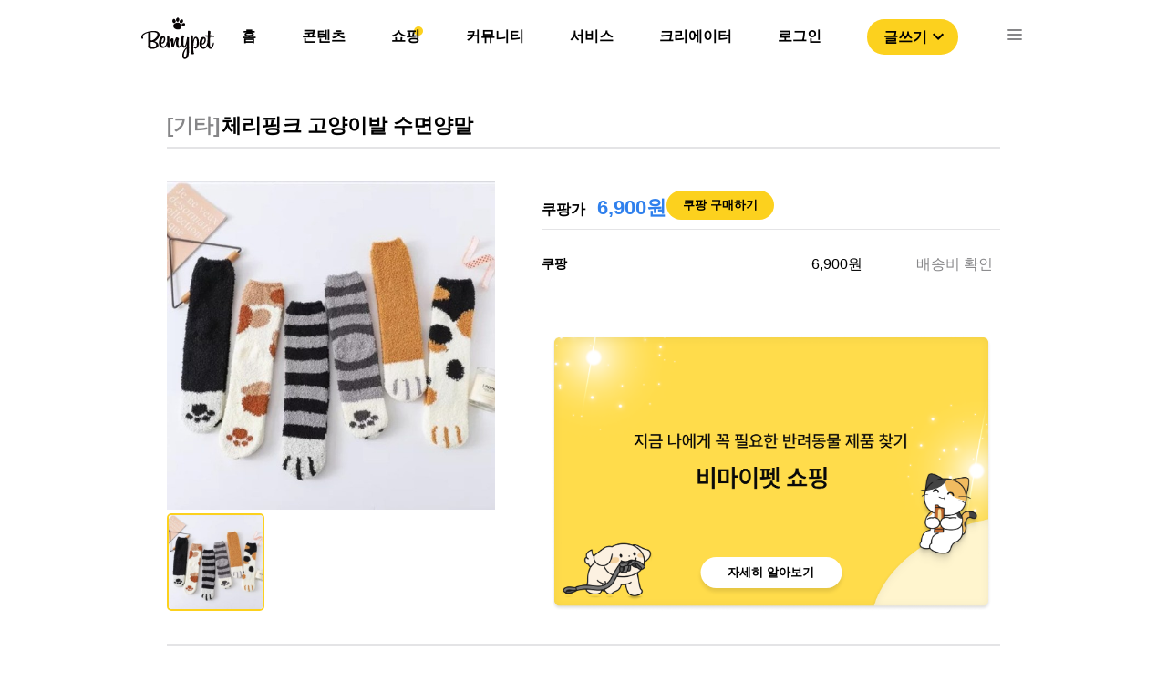

--- FILE ---
content_type: text/html; charset=utf-8
request_url: https://www.google.com/recaptcha/api2/aframe
body_size: 267
content:
<!DOCTYPE HTML><html><head><meta http-equiv="content-type" content="text/html; charset=UTF-8"></head><body><script nonce="3Fx0eJtdxEOeRaHlMyN2HQ">/** Anti-fraud and anti-abuse applications only. See google.com/recaptcha */ try{var clients={'sodar':'https://pagead2.googlesyndication.com/pagead/sodar?'};window.addEventListener("message",function(a){try{if(a.source===window.parent){var b=JSON.parse(a.data);var c=clients[b['id']];if(c){var d=document.createElement('img');d.src=c+b['params']+'&rc='+(localStorage.getItem("rc::a")?sessionStorage.getItem("rc::b"):"");window.document.body.appendChild(d);sessionStorage.setItem("rc::e",parseInt(sessionStorage.getItem("rc::e")||0)+1);localStorage.setItem("rc::h",'1768826943928');}}}catch(b){}});window.parent.postMessage("_grecaptcha_ready", "*");}catch(b){}</script></body></html>

--- FILE ---
content_type: application/javascript; charset=utf-8
request_url: https://bemypet.kr/_next/static/chunks/pages/_app-3033711630aecef5.js
body_size: 108219
content:
(self.webpackChunk_N_E=self.webpackChunk_N_E||[]).push([[2888],{90602:function(e,t,n){"use strict";n.d(t,{Z:function(){return ie}});var r=function(){function e(e){var t=this;this._insertTag=function(e){var n;n=0===t.tags.length?t.insertionPoint?t.insertionPoint.nextSibling:t.prepend?t.container.firstChild:t.before:t.tags[t.tags.length-1].nextSibling,t.container.insertBefore(e,n),t.tags.push(e)},this.isSpeedy=void 0===e.speedy||e.speedy,this.tags=[],this.ctr=0,this.nonce=e.nonce,this.key=e.key,this.container=e.container,this.prepend=e.prepend,this.insertionPoint=e.insertionPoint,this.before=null}var t=e.prototype;return t.hydrate=function(e){e.forEach(this._insertTag)},t.insert=function(e){this.ctr%(this.isSpeedy?65e3:1)===0&&this._insertTag(function(e){var t=document.createElement("style");return t.setAttribute("data-emotion",e.key),void 0!==e.nonce&&t.setAttribute("nonce",e.nonce),t.appendChild(document.createTextNode("")),t.setAttribute("data-s",""),t}(this));var t=this.tags[this.tags.length-1];if(this.isSpeedy){var n=function(e){if(e.sheet)return e.sheet;for(var t=0;t<document.styleSheets.length;t++)if(document.styleSheets[t].ownerNode===e)return document.styleSheets[t]}(t);try{n.insertRule(e,n.cssRules.length)}catch(r){0}}else t.appendChild(document.createTextNode(e));this.ctr++},t.flush=function(){this.tags.forEach((function(e){return e.parentNode&&e.parentNode.removeChild(e)})),this.tags=[],this.ctr=0},e}(),i=Math.abs,o=String.fromCharCode,s=Object.assign;function a(e){return e.trim()}function c(e,t,n){return e.replace(t,n)}function u(e,t){return e.indexOf(t)}function l(e,t){return 0|e.charCodeAt(t)}function d(e,t,n){return e.slice(t,n)}function f(e){return e.length}function h(e){return e.length}function p(e,t){return t.push(e),e}var m=1,v=1,g=0,y=0,b=0,_="";function w(e,t,n,r,i,o,s){return{value:e,root:t,parent:n,type:r,props:i,children:o,line:m,column:v,length:s,return:""}}function S(e,t){return s(w("",null,null,"",null,null,0),e,{length:-e.length},t)}function k(){return b=y>0?l(_,--y):0,v--,10===b&&(v=1,m--),b}function T(){return b=y<g?l(_,y++):0,v++,10===b&&(v=1,m++),b}function E(){return l(_,y)}function O(){return y}function R(e,t){return d(_,e,t)}function I(e){switch(e){case 0:case 9:case 10:case 13:case 32:return 5;case 33:case 43:case 44:case 47:case 62:case 64:case 126:case 59:case 123:case 125:return 4;case 58:return 3;case 34:case 39:case 40:case 91:return 2;case 41:case 93:return 1}return 0}function A(e){return m=v=1,g=f(_=e),y=0,[]}function x(e){return _="",e}function C(e){return a(R(y-1,M(91===e?e+2:40===e?e+1:e)))}function N(e){for(;(b=E())&&b<33;)T();return I(e)>2||I(b)>3?"":" "}function P(e,t){for(;--t&&T()&&!(b<48||b>102||b>57&&b<65||b>70&&b<97););return R(e,O()+(t<6&&32==E()&&32==T()))}function M(e){for(;T();)switch(b){case e:return y;case 34:case 39:34!==e&&39!==e&&M(b);break;case 40:41===e&&M(e);break;case 92:T()}return y}function L(e,t){for(;T()&&e+b!==57&&(e+b!==84||47!==E()););return"/*"+R(t,y-1)+"*"+o(47===e?e:T())}function D(e){for(;!I(E());)T();return R(e,y)}var j="-ms-",U="-moz-",V="-webkit-",F="comm",Z="rule",z="decl",B="@keyframes";function q(e,t){for(var n="",r=h(e),i=0;i<r;i++)n+=t(e[i],i,e,t)||"";return n}function $(e,t,n,r){switch(e.type){case"@import":case z:return e.return=e.return||e.value;case F:return"";case B:return e.return=e.value+"{"+q(e.children,r)+"}";case Z:e.value=e.props.join(",")}return f(n=q(e.children,r))?e.return=e.value+"{"+n+"}":""}function H(e){return x(W("",null,null,null,[""],e=A(e),0,[0],e))}function W(e,t,n,r,i,s,a,d,h){for(var m=0,v=0,g=a,y=0,b=0,_=0,w=1,S=1,R=1,I=0,A="",x=i,M=s,j=r,U=A;S;)switch(_=I,I=T()){case 40:if(108!=_&&58==l(U,g-1)){-1!=u(U+=c(C(I),"&","&\f"),"&\f")&&(R=-1);break}case 34:case 39:case 91:U+=C(I);break;case 9:case 10:case 13:case 32:U+=N(_);break;case 92:U+=P(O()-1,7);continue;case 47:switch(E()){case 42:case 47:p(G(L(T(),O()),t,n),h);break;default:U+="/"}break;case 123*w:d[m++]=f(U)*R;case 125*w:case 59:case 0:switch(I){case 0:case 125:S=0;case 59+v:b>0&&f(U)-g&&p(b>32?Q(U+";",r,n,g-1):Q(c(U," ","")+";",r,n,g-2),h);break;case 59:U+=";";default:if(p(j=K(U,t,n,m,v,i,d,A,x=[],M=[],g),s),123===I)if(0===v)W(U,t,j,j,x,s,g,d,M);else switch(99===y&&110===l(U,3)?100:y){case 100:case 109:case 115:W(e,j,j,r&&p(K(e,j,j,0,0,i,d,A,i,x=[],g),M),i,M,g,d,r?x:M);break;default:W(U,j,j,j,[""],M,0,d,M)}}m=v=b=0,w=R=1,A=U="",g=a;break;case 58:g=1+f(U),b=_;default:if(w<1)if(123==I)--w;else if(125==I&&0==w++&&125==k())continue;switch(U+=o(I),I*w){case 38:R=v>0?1:(U+="\f",-1);break;case 44:d[m++]=(f(U)-1)*R,R=1;break;case 64:45===E()&&(U+=C(T())),y=E(),v=g=f(A=U+=D(O())),I++;break;case 45:45===_&&2==f(U)&&(w=0)}}return s}function K(e,t,n,r,o,s,u,l,f,p,m){for(var v=o-1,g=0===o?s:[""],y=h(g),b=0,_=0,S=0;b<r;++b)for(var k=0,T=d(e,v+1,v=i(_=u[b])),E=e;k<y;++k)(E=a(_>0?g[k]+" "+T:c(T,/&\f/g,g[k])))&&(f[S++]=E);return w(e,t,n,0===o?Z:l,f,p,m)}function G(e,t,n){return w(e,t,n,F,o(b),d(e,2,-2),0)}function Q(e,t,n,r){return w(e,t,n,z,d(e,0,r),d(e,r+1,-1),r)}var J=function(e,t,n){for(var r=0,i=0;r=i,i=E(),38===r&&12===i&&(t[n]=1),!I(i);)T();return R(e,y)},X=function(e,t){return x(function(e,t){var n=-1,r=44;do{switch(I(r)){case 0:38===r&&12===E()&&(t[n]=1),e[n]+=J(y-1,t,n);break;case 2:e[n]+=C(r);break;case 4:if(44===r){e[++n]=58===E()?"&\f":"",t[n]=e[n].length;break}default:e[n]+=o(r)}}while(r=T());return e}(A(e),t))},Y=new WeakMap,ee=function(e){if("rule"===e.type&&e.parent&&!(e.length<1)){for(var t=e.value,n=e.parent,r=e.column===n.column&&e.line===n.line;"rule"!==n.type;)if(!(n=n.parent))return;if((1!==e.props.length||58===t.charCodeAt(0)||Y.get(n))&&!r){Y.set(e,!0);for(var i=[],o=X(t,i),s=n.props,a=0,c=0;a<o.length;a++)for(var u=0;u<s.length;u++,c++)e.props[c]=i[a]?o[a].replace(/&\f/g,s[u]):s[u]+" "+o[a]}}},te=function(e){if("decl"===e.type){var t=e.value;108===t.charCodeAt(0)&&98===t.charCodeAt(2)&&(e.return="",e.value="")}};function ne(e,t){switch(function(e,t){return 45^l(e,0)?(((t<<2^l(e,0))<<2^l(e,1))<<2^l(e,2))<<2^l(e,3):0}(e,t)){case 5103:return"-webkit-print-"+e+e;case 5737:case 4201:case 3177:case 3433:case 1641:case 4457:case 2921:case 5572:case 6356:case 5844:case 3191:case 6645:case 3005:case 6391:case 5879:case 5623:case 6135:case 4599:case 4855:case 4215:case 6389:case 5109:case 5365:case 5621:case 3829:return V+e+e;case 5349:case 4246:case 4810:case 6968:case 2756:return V+e+U+e+j+e+e;case 6828:case 4268:return V+e+j+e+e;case 6165:return V+e+j+"flex-"+e+e;case 5187:return V+e+c(e,/(\w+).+(:[^]+)/,"-webkit-box-$1$2-ms-flex-$1$2")+e;case 5443:return V+e+j+"flex-item-"+c(e,/flex-|-self/,"")+e;case 4675:return V+e+j+"flex-line-pack"+c(e,/align-content|flex-|-self/,"")+e;case 5548:return V+e+j+c(e,"shrink","negative")+e;case 5292:return V+e+j+c(e,"basis","preferred-size")+e;case 6060:return"-webkit-box-"+c(e,"-grow","")+V+e+j+c(e,"grow","positive")+e;case 4554:return V+c(e,/([^-])(transform)/g,"$1-webkit-$2")+e;case 6187:return c(c(c(e,/(zoom-|grab)/,"-webkit-$1"),/(image-set)/,"-webkit-$1"),e,"")+e;case 5495:case 3959:return c(e,/(image-set\([^]*)/,"-webkit-$1$`$1");case 4968:return c(c(e,/(.+:)(flex-)?(.*)/,"-webkit-box-pack:$3-ms-flex-pack:$3"),/s.+-b[^;]+/,"justify")+V+e+e;case 4095:case 3583:case 4068:case 2532:return c(e,/(.+)-inline(.+)/,"-webkit-$1$2")+e;case 8116:case 7059:case 5753:case 5535:case 5445:case 5701:case 4933:case 4677:case 5533:case 5789:case 5021:case 4765:if(f(e)-1-t>6)switch(l(e,t+1)){case 109:if(45!==l(e,t+4))break;case 102:return c(e,/(.+:)(.+)-([^]+)/,"$1-webkit-$2-$3$1-moz-"+(108==l(e,t+3)?"$3":"$2-$3"))+e;case 115:return~u(e,"stretch")?ne(c(e,"stretch","fill-available"),t)+e:e}break;case 4949:if(115!==l(e,t+1))break;case 6444:switch(l(e,f(e)-3-(~u(e,"!important")&&10))){case 107:return c(e,":",":-webkit-")+e;case 101:return c(e,/(.+:)([^;!]+)(;|!.+)?/,"$1-webkit-"+(45===l(e,14)?"inline-":"")+"box$3$1"+"-webkit-$2$3$1"+"-ms-$2box$3")+e}break;case 5936:switch(l(e,t+11)){case 114:return V+e+j+c(e,/[svh]\w+-[tblr]{2}/,"tb")+e;case 108:return V+e+j+c(e,/[svh]\w+-[tblr]{2}/,"tb-rl")+e;case 45:return V+e+j+c(e,/[svh]\w+-[tblr]{2}/,"lr")+e}return V+e+j+e+e}return e}var re=[function(e,t,n,r){if(e.length>-1&&!e.return)switch(e.type){case z:e.return=ne(e.value,e.length);break;case B:return q([S(e,{value:c(e.value,"@","@-webkit-")})],r);case Z:if(e.length)return function(e,t){return e.map(t).join("")}(e.props,(function(t){switch(function(e,t){return(e=t.exec(e))?e[0]:e}(t,/(::plac\w+|:read-\w+)/)){case":read-only":case":read-write":return q([S(e,{props:[c(t,/:(read-\w+)/,":-moz-$1")]})],r);case"::placeholder":return q([S(e,{props:[c(t,/:(plac\w+)/,":-webkit-input-$1")]}),S(e,{props:[c(t,/:(plac\w+)/,":-moz-$1")]}),S(e,{props:[c(t,/:(plac\w+)/,"-ms-input-$1")]})],r)}return""}))}}],ie=function(e){var t=e.key;if("css"===t){var n=document.querySelectorAll("style[data-emotion]:not([data-s])");Array.prototype.forEach.call(n,(function(e){-1!==e.getAttribute("data-emotion").indexOf(" ")&&(document.head.appendChild(e),e.setAttribute("data-s",""))}))}var i=e.stylisPlugins||re;var o,s,a={},c=[];o=e.container||document.head,Array.prototype.forEach.call(document.querySelectorAll('style[data-emotion^="'+t+' "]'),(function(e){for(var t=e.getAttribute("data-emotion").split(" "),n=1;n<t.length;n++)a[t[n]]=!0;c.push(e)}));var u,l,d=[$,(l=function(e){u.insert(e)},function(e){e.root||(e=e.return)&&l(e)})],f=function(e){var t=h(e);return function(n,r,i,o){for(var s="",a=0;a<t;a++)s+=e[a](n,r,i,o)||"";return s}}([ee,te].concat(i,d));s=function(e,t,n,r){u=n,q(H(e?e+"{"+t.styles+"}":t.styles),f),r&&(p.inserted[t.name]=!0)};var p={key:t,sheet:new r({key:t,container:o,nonce:e.nonce,speedy:e.speedy,prepend:e.prepend,insertionPoint:e.insertionPoint}),nonce:e.nonce,inserted:a,registered:{},insert:s};return p.sheet.hydrate(c),p}},52443:function(e,t,n){"use strict";n.d(t,{T:function(){return a},w:function(){return s}});var r=n(67294),i=n(90602),o=(n(71163),n(57639),(0,r.createContext)("undefined"!==typeof HTMLElement?(0,i.Z)({key:"css"}):null));o.Provider;var s=function(e){return(0,r.forwardRef)((function(t,n){var i=(0,r.useContext)(o);return e(t,i,n)}))},a=(0,r.createContext)({})},57639:function(e,t,n){"use strict";var r;n.d(t,{j:function(){return s}});var i=n(67294),o=!!(r||(r=n.t(i,2))).useInsertionEffect&&(r||(r=n.t(i,2))).useInsertionEffect,s=o||i.useLayoutEffect},71163:function(e,t,n){"use strict";n.d(t,{O:function(){return p}});var r=function(e){for(var t,n=0,r=0,i=e.length;i>=4;++r,i-=4)t=1540483477*(65535&(t=255&e.charCodeAt(r)|(255&e.charCodeAt(++r))<<8|(255&e.charCodeAt(++r))<<16|(255&e.charCodeAt(++r))<<24))+(59797*(t>>>16)<<16),n=1540483477*(65535&(t^=t>>>24))+(59797*(t>>>16)<<16)^1540483477*(65535&n)+(59797*(n>>>16)<<16);switch(i){case 3:n^=(255&e.charCodeAt(r+2))<<16;case 2:n^=(255&e.charCodeAt(r+1))<<8;case 1:n=1540483477*(65535&(n^=255&e.charCodeAt(r)))+(59797*(n>>>16)<<16)}return(((n=1540483477*(65535&(n^=n>>>13))+(59797*(n>>>16)<<16))^n>>>15)>>>0).toString(36)},i={animationIterationCount:1,borderImageOutset:1,borderImageSlice:1,borderImageWidth:1,boxFlex:1,boxFlexGroup:1,boxOrdinalGroup:1,columnCount:1,columns:1,flex:1,flexGrow:1,flexPositive:1,flexShrink:1,flexNegative:1,flexOrder:1,gridRow:1,gridRowEnd:1,gridRowSpan:1,gridRowStart:1,gridColumn:1,gridColumnEnd:1,gridColumnSpan:1,gridColumnStart:1,msGridRow:1,msGridRowSpan:1,msGridColumn:1,msGridColumnSpan:1,fontWeight:1,lineHeight:1,opacity:1,order:1,orphans:1,tabSize:1,widows:1,zIndex:1,zoom:1,WebkitLineClamp:1,fillOpacity:1,floodOpacity:1,stopOpacity:1,strokeDasharray:1,strokeDashoffset:1,strokeMiterlimit:1,strokeOpacity:1,strokeWidth:1};var o=/[A-Z]|^ms/g,s=/_EMO_([^_]+?)_([^]*?)_EMO_/g,a=function(e){return 45===e.charCodeAt(1)},c=function(e){return null!=e&&"boolean"!==typeof e},u=function(e){var t=Object.create(null);return function(n){return void 0===t[n]&&(t[n]=e(n)),t[n]}}((function(e){return a(e)?e:e.replace(o,"-$&").toLowerCase()})),l=function(e,t){switch(e){case"animation":case"animationName":if("string"===typeof t)return t.replace(s,(function(e,t,n){return f={name:t,styles:n,next:f},t}))}return 1===i[e]||a(e)||"number"!==typeof t||0===t?t:t+"px"};function d(e,t,n){if(null==n)return"";if(void 0!==n.__emotion_styles)return n;switch(typeof n){case"boolean":return"";case"object":if(1===n.anim)return f={name:n.name,styles:n.styles,next:f},n.name;if(void 0!==n.styles){var r=n.next;if(void 0!==r)for(;void 0!==r;)f={name:r.name,styles:r.styles,next:f},r=r.next;return n.styles+";"}return function(e,t,n){var r="";if(Array.isArray(n))for(var i=0;i<n.length;i++)r+=d(e,t,n[i])+";";else for(var o in n){var s=n[o];if("object"!==typeof s)null!=t&&void 0!==t[s]?r+=o+"{"+t[s]+"}":c(s)&&(r+=u(o)+":"+l(o,s)+";");else if(!Array.isArray(s)||"string"!==typeof s[0]||null!=t&&void 0!==t[s[0]]){var a=d(e,t,s);switch(o){case"animation":case"animationName":r+=u(o)+":"+a+";";break;default:r+=o+"{"+a+"}"}}else for(var f=0;f<s.length;f++)c(s[f])&&(r+=u(o)+":"+l(o,s[f])+";")}return r}(e,t,n);case"function":if(void 0!==e){var i=f,o=n(e);return f=i,d(e,t,o)}break;case"string":}if(null==t)return n;var s=t[n];return void 0!==s?s:n}var f,h=/label:\s*([^\s;\n{]+)\s*(;|$)/g;var p=function(e,t,n){if(1===e.length&&"object"===typeof e[0]&&null!==e[0]&&void 0!==e[0].styles)return e[0];var i=!0,o="";f=void 0;var s=e[0];null==s||void 0===s.raw?(i=!1,o+=d(n,t,s)):o+=s[0];for(var a=1;a<e.length;a++)o+=d(n,t,e[a]),i&&(o+=s[a]);h.lastIndex=0;for(var c,u="";null!==(c=h.exec(o));)u+="-"+c[1];return{name:r(o)+u,styles:o,next:f}}},70444:function(e,t,n){"use strict";n.d(t,{fp:function(){return r},My:function(){return o},hC:function(){return i}});function r(e,t,n){var r="";return n.split(" ").forEach((function(n){void 0!==e[n]?t.push(e[n]+";"):r+=n+" "})),r}var i=function(e,t,n){var r=e.key+"-"+t.name;!1===n&&void 0===e.registered[r]&&(e.registered[r]=t.styles)},o=function(e,t,n){i(e,t,n);var r=e.key+"-"+t.name;if(void 0===e.inserted[t.name]){var o=t;do{e.insert(t===o?"."+r:"",o,e.sheet,!0);o=o.next}while(void 0!==o)}}},74444:function(e,t,n){"use strict";n.d(t,{BH:function(){return s},LL:function(){return h},ZR:function(){return f},tV:function(){return o},ne:function(){return w},vZ:function(){return v},pd:function(){return _},m9:function(){return T},z$:function(){return a},ru:function(){return u},xb:function(){return m},w1:function(){return d},uI:function(){return c},b$:function(){return l},xO:function(){return y},zd:function(){return b}});const r=function(e){const t=[];let n=0;for(let r=0;r<e.length;r++){let i=e.charCodeAt(r);i<128?t[n++]=i:i<2048?(t[n++]=i>>6|192,t[n++]=63&i|128):55296===(64512&i)&&r+1<e.length&&56320===(64512&e.charCodeAt(r+1))?(i=65536+((1023&i)<<10)+(1023&e.charCodeAt(++r)),t[n++]=i>>18|240,t[n++]=i>>12&63|128,t[n++]=i>>6&63|128,t[n++]=63&i|128):(t[n++]=i>>12|224,t[n++]=i>>6&63|128,t[n++]=63&i|128)}return t},i={byteToCharMap_:null,charToByteMap_:null,byteToCharMapWebSafe_:null,charToByteMapWebSafe_:null,ENCODED_VALS_BASE:"ABCDEFGHIJKLMNOPQRSTUVWXYZabcdefghijklmnopqrstuvwxyz0123456789",get ENCODED_VALS(){return this.ENCODED_VALS_BASE+"+/="},get ENCODED_VALS_WEBSAFE(){return this.ENCODED_VALS_BASE+"-_."},HAS_NATIVE_SUPPORT:"function"===typeof atob,encodeByteArray(e,t){if(!Array.isArray(e))throw Error("encodeByteArray takes an array as a parameter");this.init_();const n=t?this.byteToCharMapWebSafe_:this.byteToCharMap_,r=[];for(let i=0;i<e.length;i+=3){const t=e[i],o=i+1<e.length,s=o?e[i+1]:0,a=i+2<e.length,c=a?e[i+2]:0,u=t>>2,l=(3&t)<<4|s>>4;let d=(15&s)<<2|c>>6,f=63&c;a||(f=64,o||(d=64)),r.push(n[u],n[l],n[d],n[f])}return r.join("")},encodeString(e,t){return this.HAS_NATIVE_SUPPORT&&!t?btoa(e):this.encodeByteArray(r(e),t)},decodeString(e,t){return this.HAS_NATIVE_SUPPORT&&!t?atob(e):function(e){const t=[];let n=0,r=0;for(;n<e.length;){const i=e[n++];if(i<128)t[r++]=String.fromCharCode(i);else if(i>191&&i<224){const o=e[n++];t[r++]=String.fromCharCode((31&i)<<6|63&o)}else if(i>239&&i<365){const o=((7&i)<<18|(63&e[n++])<<12|(63&e[n++])<<6|63&e[n++])-65536;t[r++]=String.fromCharCode(55296+(o>>10)),t[r++]=String.fromCharCode(56320+(1023&o))}else{const o=e[n++],s=e[n++];t[r++]=String.fromCharCode((15&i)<<12|(63&o)<<6|63&s)}}return t.join("")}(this.decodeStringToByteArray(e,t))},decodeStringToByteArray(e,t){this.init_();const n=t?this.charToByteMapWebSafe_:this.charToByteMap_,r=[];for(let i=0;i<e.length;){const t=n[e.charAt(i++)],o=i<e.length?n[e.charAt(i)]:0;++i;const s=i<e.length?n[e.charAt(i)]:64;++i;const a=i<e.length?n[e.charAt(i)]:64;if(++i,null==t||null==o||null==s||null==a)throw Error();const c=t<<2|o>>4;if(r.push(c),64!==s){const e=o<<4&240|s>>2;if(r.push(e),64!==a){const e=s<<6&192|a;r.push(e)}}}return r},init_(){if(!this.byteToCharMap_){this.byteToCharMap_={},this.charToByteMap_={},this.byteToCharMapWebSafe_={},this.charToByteMapWebSafe_={};for(let e=0;e<this.ENCODED_VALS.length;e++)this.byteToCharMap_[e]=this.ENCODED_VALS.charAt(e),this.charToByteMap_[this.byteToCharMap_[e]]=e,this.byteToCharMapWebSafe_[e]=this.ENCODED_VALS_WEBSAFE.charAt(e),this.charToByteMapWebSafe_[this.byteToCharMapWebSafe_[e]]=e,e>=this.ENCODED_VALS_BASE.length&&(this.charToByteMap_[this.ENCODED_VALS_WEBSAFE.charAt(e)]=e,this.charToByteMapWebSafe_[this.ENCODED_VALS.charAt(e)]=e)}}},o=function(e){try{return i.decodeString(e,!0)}catch(t){console.error("base64Decode failed: ",t)}return null};class s{constructor(){this.reject=()=>{},this.resolve=()=>{},this.promise=new Promise(((e,t)=>{this.resolve=e,this.reject=t}))}wrapCallback(e){return(t,n)=>{t?this.reject(t):this.resolve(n),"function"===typeof e&&(this.promise.catch((()=>{})),1===e.length?e(t):e(t,n))}}}function a(){return"undefined"!==typeof navigator&&"string"===typeof navigator.userAgent?navigator.userAgent:""}function c(){return"undefined"!==typeof window&&!!(window.cordova||window.phonegap||window.PhoneGap)&&/ios|iphone|ipod|ipad|android|blackberry|iemobile/i.test(a())}function u(){const e="object"===typeof chrome?chrome.runtime:"object"===typeof browser?browser.runtime:void 0;return"object"===typeof e&&void 0!==e.id}function l(){return"object"===typeof navigator&&"ReactNative"===navigator.product}function d(){const e=a();return e.indexOf("MSIE ")>=0||e.indexOf("Trident/")>=0}class f extends Error{constructor(e,t,n){super(t),this.code=e,this.customData=n,this.name="FirebaseError",Object.setPrototypeOf(this,f.prototype),Error.captureStackTrace&&Error.captureStackTrace(this,h.prototype.create)}}class h{constructor(e,t,n){this.service=e,this.serviceName=t,this.errors=n}create(e,...t){const n=t[0]||{},r=`${this.service}/${e}`,i=this.errors[e],o=i?function(e,t){return e.replace(p,((e,n)=>{const r=t[n];return null!=r?String(r):`<${n}?>`}))}(i,n):"Error",s=`${this.serviceName}: ${o} (${r}).`;return new f(r,s,n)}}const p=/\{\$([^}]+)}/g;function m(e){for(const t in e)if(Object.prototype.hasOwnProperty.call(e,t))return!1;return!0}function v(e,t){if(e===t)return!0;const n=Object.keys(e),r=Object.keys(t);for(const i of n){if(!r.includes(i))return!1;const n=e[i],o=t[i];if(g(n)&&g(o)){if(!v(n,o))return!1}else if(n!==o)return!1}for(const i of r)if(!n.includes(i))return!1;return!0}function g(e){return null!==e&&"object"===typeof e}function y(e){const t=[];for(const[n,r]of Object.entries(e))Array.isArray(r)?r.forEach((e=>{t.push(encodeURIComponent(n)+"="+encodeURIComponent(e))})):t.push(encodeURIComponent(n)+"="+encodeURIComponent(r));return t.length?"&"+t.join("&"):""}function b(e){const t={};return e.replace(/^\?/,"").split("&").forEach((e=>{if(e){const[n,r]=e.split("=");t[decodeURIComponent(n)]=decodeURIComponent(r)}})),t}function _(e){const t=e.indexOf("?");if(!t)return"";const n=e.indexOf("#",t);return e.substring(t,n>0?n:void 0)}function w(e,t){const n=new S(e,t);return n.subscribe.bind(n)}class S{constructor(e,t){this.observers=[],this.unsubscribes=[],this.observerCount=0,this.task=Promise.resolve(),this.finalized=!1,this.onNoObservers=t,this.task.then((()=>{e(this)})).catch((e=>{this.error(e)}))}next(e){this.forEachObserver((t=>{t.next(e)}))}error(e){this.forEachObserver((t=>{t.error(e)})),this.close(e)}complete(){this.forEachObserver((e=>{e.complete()})),this.close()}subscribe(e,t,n){let r;if(void 0===e&&void 0===t&&void 0===n)throw new Error("Missing Observer.");r=function(e,t){if("object"!==typeof e||null===e)return!1;for(const n of t)if(n in e&&"function"===typeof e[n])return!0;return!1}(e,["next","error","complete"])?e:{next:e,error:t,complete:n},void 0===r.next&&(r.next=k),void 0===r.error&&(r.error=k),void 0===r.complete&&(r.complete=k);const i=this.unsubscribeOne.bind(this,this.observers.length);return this.finalized&&this.task.then((()=>{try{this.finalError?r.error(this.finalError):r.complete()}catch(e){}})),this.observers.push(r),i}unsubscribeOne(e){void 0!==this.observers&&void 0!==this.observers[e]&&(delete this.observers[e],this.observerCount-=1,0===this.observerCount&&void 0!==this.onNoObservers&&this.onNoObservers(this))}forEachObserver(e){if(!this.finalized)for(let t=0;t<this.observers.length;t++)this.sendOne(t,e)}sendOne(e,t){this.task.then((()=>{if(void 0!==this.observers&&void 0!==this.observers[e])try{t(this.observers[e])}catch(n){"undefined"!==typeof console&&console.error&&console.error(n)}}))}close(e){this.finalized||(this.finalized=!0,void 0!==e&&(this.finalError=e),this.task.then((()=>{this.observers=void 0,this.onNoObservers=void 0})))}}function k(){}function T(e){return e&&e._delegate?e._delegate:e}},88076:function(e,t){"use strict";const n=e=>e,r=(()=>{let e=n;return{configure(t){e=t},generate:t=>e(t),reset(){e=n}}})();t.Z=r},27192:function(e,t,n){"use strict";function r(e,t,n){const r={};return Object.keys(e).forEach((i=>{r[i]=e[i].reduce(((e,r)=>(r&&(n&&n[r]&&e.push(n[r]),e.push(t(r))),e)),[]).join(" ")})),r}n.d(t,{Z:function(){return r}})},28979:function(e,t,n){"use strict";n.d(t,{Z:function(){return o}});var r=n(88076);const i={active:"Mui-active",checked:"Mui-checked",completed:"Mui-completed",disabled:"Mui-disabled",error:"Mui-error",expanded:"Mui-expanded",focused:"Mui-focused",focusVisible:"Mui-focusVisible",required:"Mui-required",selected:"Mui-selected"};function o(e,t){return i[t]||`${r.Z.generate(e)}-${t}`}},76087:function(e,t,n){"use strict";n.d(t,{Z:function(){return i}});var r=n(28979);function i(e,t){const n={};return t.forEach((t=>{n[t]=(0,r.Z)(e,t)})),n}},1903:function(e,t,n){"use strict";var r=n(64119);t.Z=void 0;var i=r(n(64938)),o=n(85893),s=(0,i.default)((0,o.jsx)("path",{d:"M16.59 8.59 12 13.17 7.41 8.59 6 10l6 6 6-6-1.41-1.41z"}),"ExpandMoreOutlined");t.Z=s},82853:function(e,t,n){"use strict";var r=n(64119);t.Z=void 0;var i=r(n(64938)),o=n(85893),s=(0,i.default)((0,o.jsx)("path",{d:"M12 2C6.48 2 2 6.48 2 12s4.48 10 10 10 10-4.48 10-10S17.52 2 12 2zm0 18c-4.41 0-8-3.59-8-8s3.59-8 8-8 8 3.59 8 8-3.59 8-8 8zm-1-4h2v2h-2zm1.61-9.96c-2.06-.3-3.88.97-4.43 2.79-.18.58.26 1.17.87 1.17h.2c.41 0 .74-.29.88-.67.32-.89 1.27-1.5 2.3-1.28.95.2 1.65 1.13 1.57 2.1-.1 1.34-1.62 1.63-2.45 2.88 0 .01-.01.01-.01.02-.01.02-.02.03-.03.05-.09.15-.18.32-.25.5-.01.03-.03.05-.04.08-.01.02-.01.04-.02.07-.12.34-.2.75-.2 1.25h2c0-.42.11-.77.28-1.07.02-.03.03-.06.05-.09.08-.14.18-.27.28-.39.01-.01.02-.03.03-.04.1-.12.21-.23.33-.34.96-.91 2.26-1.65 1.99-3.56-.24-1.74-1.61-3.21-3.35-3.47z"}),"HelpOutlineRounded");t.Z=s},17613:function(e,t,n){"use strict";var r=n(64119);t.Z=void 0;var i=r(n(64938)),o=n(85893),s=(0,i.default)((0,o.jsx)("path",{d:"M21 3H3C2 3 1 4 1 5v14c0 1.1.9 2 2 2h18c1 0 2-1 2-2V5c0-1-1-2-2-2zm0 15.92c-.02.03-.06.06-.08.08H3V5.08L3.08 5h17.83c.03.02.06.06.08.08v13.84zm-10-3.41L8.5 12.5 5 17h14l-4.5-6z"}),"PhotoSizeSelectActualOutlined");t.Z=s},27459:function(e,t,n){"use strict";var r=n(64119);t.Z=void 0;var i=r(n(64938)),o=n(85893),s=(0,i.default)((0,o.jsx)("path",{d:"M20 2H4c-1.1 0-1.99.9-1.99 2L2 22l4-4h14c1.1 0 2-.9 2-2V4c0-1.1-.9-2-2-2zM9 11H7V9h2v2zm4 0h-2V9h2v2zm4 0h-2V9h2v2z"}),"TextsmsRounded");t.Z=s},43630:function(e,t,n){"use strict";var r=n(64119);t.Z=void 0;var i=r(n(64938)),o=n(85893),s=(0,i.default)((0,o.jsx)("path",{d:"m16 18 2.29-2.29-4.88-4.88-4 4L2 7.41 3.41 6l6 6 4-4 6.3 6.29L22 12v6z"}),"TrendingDown");t.Z=s},64119:function(e){e.exports=function(e){return e&&e.__esModule?e:{default:e}},e.exports.__esModule=!0,e.exports.default=e.exports},64938:function(e,t,n){"use strict";Object.defineProperty(t,"__esModule",{value:!0}),Object.defineProperty(t,"default",{enumerable:!0,get:function(){return r.createSvgIcon}});var r=n(58372)},21265:function(e,t,n){"use strict";n.d(t,{Z:function(){return j}});var r=n(32793),i=n(1048),o=n(59766),s=n(66500);var a=n(71387),c=n(41796);var u={black:"#000",white:"#fff"};var l={50:"#fafafa",100:"#f5f5f5",200:"#eeeeee",300:"#e0e0e0",400:"#bdbdbd",500:"#9e9e9e",600:"#757575",700:"#616161",800:"#424242",900:"#212121",A100:"#f5f5f5",A200:"#eeeeee",A400:"#bdbdbd",A700:"#616161"};var d={50:"#f3e5f5",100:"#e1bee7",200:"#ce93d8",300:"#ba68c8",400:"#ab47bc",500:"#9c27b0",600:"#8e24aa",700:"#7b1fa2",800:"#6a1b9a",900:"#4a148c",A100:"#ea80fc",A200:"#e040fb",A400:"#d500f9",A700:"#aa00ff"};var f={50:"#ffebee",100:"#ffcdd2",200:"#ef9a9a",300:"#e57373",400:"#ef5350",500:"#f44336",600:"#e53935",700:"#d32f2f",800:"#c62828",900:"#b71c1c",A100:"#ff8a80",A200:"#ff5252",A400:"#ff1744",A700:"#d50000"};var h={50:"#fff3e0",100:"#ffe0b2",200:"#ffcc80",300:"#ffb74d",400:"#ffa726",500:"#ff9800",600:"#fb8c00",700:"#f57c00",800:"#ef6c00",900:"#e65100",A100:"#ffd180",A200:"#ffab40",A400:"#ff9100",A700:"#ff6d00"};var p={50:"#e3f2fd",100:"#bbdefb",200:"#90caf9",300:"#64b5f6",400:"#42a5f5",500:"#2196f3",600:"#1e88e5",700:"#1976d2",800:"#1565c0",900:"#0d47a1",A100:"#82b1ff",A200:"#448aff",A400:"#2979ff",A700:"#2962ff"};var m={50:"#e1f5fe",100:"#b3e5fc",200:"#81d4fa",300:"#4fc3f7",400:"#29b6f6",500:"#03a9f4",600:"#039be5",700:"#0288d1",800:"#0277bd",900:"#01579b",A100:"#80d8ff",A200:"#40c4ff",A400:"#00b0ff",A700:"#0091ea"};var v={50:"#e8f5e9",100:"#c8e6c9",200:"#a5d6a7",300:"#81c784",400:"#66bb6a",500:"#4caf50",600:"#43a047",700:"#388e3c",800:"#2e7d32",900:"#1b5e20",A100:"#b9f6ca",A200:"#69f0ae",A400:"#00e676",A700:"#00c853"};const g=["mode","contrastThreshold","tonalOffset"],y={text:{primary:"rgba(0, 0, 0, 0.87)",secondary:"rgba(0, 0, 0, 0.6)",disabled:"rgba(0, 0, 0, 0.38)"},divider:"rgba(0, 0, 0, 0.12)",background:{paper:u.white,default:u.white},action:{active:"rgba(0, 0, 0, 0.54)",hover:"rgba(0, 0, 0, 0.04)",hoverOpacity:.04,selected:"rgba(0, 0, 0, 0.08)",selectedOpacity:.08,disabled:"rgba(0, 0, 0, 0.26)",disabledBackground:"rgba(0, 0, 0, 0.12)",disabledOpacity:.38,focus:"rgba(0, 0, 0, 0.12)",focusOpacity:.12,activatedOpacity:.12}},b={text:{primary:u.white,secondary:"rgba(255, 255, 255, 0.7)",disabled:"rgba(255, 255, 255, 0.5)",icon:"rgba(255, 255, 255, 0.5)"},divider:"rgba(255, 255, 255, 0.12)",background:{paper:"#121212",default:"#121212"},action:{active:u.white,hover:"rgba(255, 255, 255, 0.08)",hoverOpacity:.08,selected:"rgba(255, 255, 255, 0.16)",selectedOpacity:.16,disabled:"rgba(255, 255, 255, 0.3)",disabledBackground:"rgba(255, 255, 255, 0.12)",disabledOpacity:.38,focus:"rgba(255, 255, 255, 0.12)",focusOpacity:.12,activatedOpacity:.24}};function _(e,t,n,r){const i=r.light||r,o=r.dark||1.5*r;e[t]||(e.hasOwnProperty(n)?e[t]=e[n]:"light"===t?e.light=(0,c.$n)(e.main,i):"dark"===t&&(e.dark=(0,c._j)(e.main,o)))}function w(e){const{mode:t="light",contrastThreshold:n=3,tonalOffset:s=.2}=e,w=(0,i.Z)(e,g),S=e.primary||function(e="light"){return"dark"===e?{main:p[200],light:p[50],dark:p[400]}:{main:p[700],light:p[400],dark:p[800]}}(t),k=e.secondary||function(e="light"){return"dark"===e?{main:d[200],light:d[50],dark:d[400]}:{main:d[500],light:d[300],dark:d[700]}}(t),T=e.error||function(e="light"){return"dark"===e?{main:f[500],light:f[300],dark:f[700]}:{main:f[700],light:f[400],dark:f[800]}}(t),E=e.info||function(e="light"){return"dark"===e?{main:m[400],light:m[300],dark:m[700]}:{main:m[700],light:m[500],dark:m[900]}}(t),O=e.success||function(e="light"){return"dark"===e?{main:v[400],light:v[300],dark:v[700]}:{main:v[800],light:v[500],dark:v[900]}}(t),R=e.warning||function(e="light"){return"dark"===e?{main:h[400],light:h[300],dark:h[700]}:{main:"#ed6c02",light:h[500],dark:h[900]}}(t);function I(e){return(0,c.mi)(e,b.text.primary)>=n?b.text.primary:y.text.primary}const A=({color:e,name:t,mainShade:n=500,lightShade:i=300,darkShade:o=700})=>{if(!(e=(0,r.Z)({},e)).main&&e[n]&&(e.main=e[n]),!e.hasOwnProperty("main"))throw new Error((0,a.Z)(11,t?` (${t})`:"",n));if("string"!==typeof e.main)throw new Error((0,a.Z)(12,t?` (${t})`:"",JSON.stringify(e.main)));return _(e,"light",i,s),_(e,"dark",o,s),e.contrastText||(e.contrastText=I(e.main)),e},x={dark:b,light:y};return(0,o.Z)((0,r.Z)({common:u,mode:t,primary:A({color:S,name:"primary"}),secondary:A({color:k,name:"secondary",mainShade:"A400",lightShade:"A200",darkShade:"A700"}),error:A({color:T,name:"error"}),warning:A({color:R,name:"warning"}),info:A({color:E,name:"info"}),success:A({color:O,name:"success"}),grey:l,contrastThreshold:n,getContrastText:I,augmentColor:A,tonalOffset:s},x[t]),w)}const S=["fontFamily","fontSize","fontWeightLight","fontWeightRegular","fontWeightMedium","fontWeightBold","htmlFontSize","allVariants","pxToRem"];const k={textTransform:"uppercase"},T='"Roboto", "Helvetica", "Arial", sans-serif';function E(e,t){const n="function"===typeof t?t(e):t,{fontFamily:s=T,fontSize:a=14,fontWeightLight:c=300,fontWeightRegular:u=400,fontWeightMedium:l=500,fontWeightBold:d=700,htmlFontSize:f=16,allVariants:h,pxToRem:p}=n,m=(0,i.Z)(n,S);const v=a/14,g=p||(e=>e/f*v+"rem"),y=(e,t,n,i,o)=>{return(0,r.Z)({fontFamily:s,fontWeight:e,fontSize:g(t),lineHeight:n},s===T?{letterSpacing:(a=i/t,Math.round(1e5*a)/1e5)+"em"}:{},o,h);var a},b={h1:y(c,96,1.167,-1.5),h2:y(c,60,1.2,-.5),h3:y(u,48,1.167,0),h4:y(u,34,1.235,.25),h5:y(u,24,1.334,0),h6:y(l,20,1.6,.15),subtitle1:y(u,16,1.75,.15),subtitle2:y(l,14,1.57,.1),body1:y(u,16,1.5,.15),body2:y(u,14,1.43,.15),button:y(l,14,1.75,.4,k),caption:y(u,12,1.66,.4),overline:y(u,12,2.66,1,k)};return(0,o.Z)((0,r.Z)({htmlFontSize:f,pxToRem:g,fontFamily:s,fontSize:a,fontWeightLight:c,fontWeightRegular:u,fontWeightMedium:l,fontWeightBold:d},b),m,{clone:!1})}function O(...e){return[`${e[0]}px ${e[1]}px ${e[2]}px ${e[3]}px rgba(0,0,0,0.2)`,`${e[4]}px ${e[5]}px ${e[6]}px ${e[7]}px rgba(0,0,0,0.14)`,`${e[8]}px ${e[9]}px ${e[10]}px ${e[11]}px rgba(0,0,0,0.12)`].join(",")}var R=["none",O(0,2,1,-1,0,1,1,0,0,1,3,0),O(0,3,1,-2,0,2,2,0,0,1,5,0),O(0,3,3,-2,0,3,4,0,0,1,8,0),O(0,2,4,-1,0,4,5,0,0,1,10,0),O(0,3,5,-1,0,5,8,0,0,1,14,0),O(0,3,5,-1,0,6,10,0,0,1,18,0),O(0,4,5,-2,0,7,10,1,0,2,16,1),O(0,5,5,-3,0,8,10,1,0,3,14,2),O(0,5,6,-3,0,9,12,1,0,3,16,2),O(0,6,6,-3,0,10,14,1,0,4,18,3),O(0,6,7,-4,0,11,15,1,0,4,20,3),O(0,7,8,-4,0,12,17,2,0,5,22,4),O(0,7,8,-4,0,13,19,2,0,5,24,4),O(0,7,9,-4,0,14,21,2,0,5,26,4),O(0,8,9,-5,0,15,22,2,0,6,28,5),O(0,8,10,-5,0,16,24,2,0,6,30,5),O(0,8,11,-5,0,17,26,2,0,6,32,5),O(0,9,11,-5,0,18,28,2,0,7,34,6),O(0,9,12,-6,0,19,29,2,0,7,36,6),O(0,10,13,-6,0,20,31,3,0,8,38,7),O(0,10,13,-6,0,21,33,3,0,8,40,7),O(0,10,14,-6,0,22,35,3,0,8,42,7),O(0,11,14,-7,0,23,36,3,0,9,44,8),O(0,11,15,-7,0,24,38,3,0,9,46,8)];const I=["duration","easing","delay"],A={easeInOut:"cubic-bezier(0.4, 0, 0.2, 1)",easeOut:"cubic-bezier(0.0, 0, 0.2, 1)",easeIn:"cubic-bezier(0.4, 0, 1, 1)",sharp:"cubic-bezier(0.4, 0, 0.6, 1)"},x={shortest:150,shorter:200,short:250,standard:300,complex:375,enteringScreen:225,leavingScreen:195};function C(e){return`${Math.round(e)}ms`}function N(e){if(!e)return 0;const t=e/36;return Math.round(10*(4+15*t**.25+t/5))}function P(e){const t=(0,r.Z)({},A,e.easing),n=(0,r.Z)({},x,e.duration);return(0,r.Z)({getAutoHeightDuration:N,create:(e=["all"],r={})=>{const{duration:o=n.standard,easing:s=t.easeInOut,delay:a=0}=r;(0,i.Z)(r,I);return(Array.isArray(e)?e:[e]).map((e=>`${e} ${"string"===typeof o?o:C(o)} ${s} ${"string"===typeof a?a:C(a)}`)).join(",")}},e,{easing:t,duration:n})}var M={mobileStepper:1e3,speedDial:1050,appBar:1100,drawer:1200,modal:1300,snackbar:1400,tooltip:1500};const L=["breakpoints","mixins","spacing","palette","transitions","typography","shape"];function D(e={},...t){const{mixins:n={},palette:a={},transitions:c={},typography:u={}}=e,l=(0,i.Z)(e,L),d=w(a),f=(0,s.Z)(e);let h=(0,o.Z)(f,{mixins:(p=f.breakpoints,f.spacing,m=n,(0,r.Z)({toolbar:{minHeight:56,[`${p.up("xs")} and (orientation: landscape)`]:{minHeight:48},[p.up("sm")]:{minHeight:64}}},m)),palette:d,shadows:R.slice(),typography:E(d,u),transitions:P(c),zIndex:(0,r.Z)({},M)});var p,m;return h=(0,o.Z)(h,l),h=t.reduce(((e,t)=>(0,o.Z)(e,t)),h),h}var j=D},90247:function(e,t,n){"use strict";const r=(0,n(21265).Z)();t.Z=r},11496:function(e,t,n){"use strict";n.d(t,{ZP:function(){return w},FO:function(){return b},Dz:function(){return _}});var r=n(54695),i=n(60916),o=n(39725),s=n(66500),a=n(28320);const c=["variant"];function u(e){return 0===e.length}function l(e){const{variant:t}=e,n=(0,i.Z)(e,c);let r=t||"";return Object.keys(n).sort().forEach((t=>{r+="color"===t?u(r)?e[t]:(0,a.Z)(e[t]):`${u(r)?t:(0,a.Z)(t)}${(0,a.Z)(e[t].toString())}`})),r}var d=n(86523);const f=["name","slot","skipVariantsResolver","skipSx","overridesResolver"],h=["theme"],p=["theme"];function m(e){return 0===Object.keys(e).length}function v(e){return"ownerState"!==e&&"theme"!==e&&"sx"!==e&&"as"!==e}const g=(0,s.Z)();var y=n(90247);const b=e=>v(e)&&"classes"!==e,_=v;var w=function(e={}){const{defaultTheme:t=g,rootShouldForwardProp:n=v,slotShouldForwardProp:s=v,styleFunctionSx:a=d.Z}=e;return(e,c={})=>{const{name:u,slot:d,skipVariantsResolver:g,skipSx:y,overridesResolver:b}=c,_=(0,i.Z)(c,f),w=void 0!==g?g:d&&"Root"!==d||!1,S=y||!1;let k=v;"Root"===d?k=n:d&&(k=s);const T=(0,o.ZP)(e,(0,r.Z)({shouldForwardProp:k,label:undefined},_)),E=(e,...n)=>{const o=n?n.map((e=>"function"===typeof e&&e.__emotion_real!==e?n=>{let{theme:o}=n,s=(0,i.Z)(n,h);return e((0,r.Z)({theme:m(o)?t:o},s))}:e)):[];let s=e;u&&b&&o.push((e=>{const n=m(e.theme)?t:e.theme,r=((e,t)=>t.components&&t.components[e]&&t.components[e].styleOverrides?t.components[e].styleOverrides:null)(u,n);if(r){const t={};return Object.entries(r).forEach((([n,r])=>{t[n]="function"===typeof r?r(e):r})),b(e,t)}return null})),u&&!w&&o.push((e=>{const n=m(e.theme)?t:e.theme;return((e,t,n,r)=>{var i,o;const{ownerState:s={}}=e,a=[],c=null==n||null==(i=n.components)||null==(o=i[r])?void 0:o.variants;return c&&c.forEach((n=>{let r=!0;Object.keys(n.props).forEach((t=>{s[t]!==n.props[t]&&e[t]!==n.props[t]&&(r=!1)})),r&&a.push(t[l(n.props)])})),a})(e,((e,t)=>{let n=[];t&&t.components&&t.components[e]&&t.components[e].variants&&(n=t.components[e].variants);const r={};return n.forEach((e=>{const t=l(e.props);r[t]=e.style})),r})(u,n),n,u)})),S||o.push((e=>{const n=m(e.theme)?t:e.theme;return a((0,r.Z)({},e,{theme:n}))}));const c=o.length-n.length;if(Array.isArray(e)&&c>0){const t=new Array(c).fill("");s=[...e,...t],s.raw=[...e.raw,...t]}else"function"===typeof e&&e.__emotion_real!==e&&(s=n=>{let{theme:o}=n,s=(0,i.Z)(n,p);return e((0,r.Z)({theme:m(o)?t:o},s))});return T(s,...o)};return T.withConfig&&(E.withConfig=T.withConfig),E}}({defaultTheme:y.Z,rootShouldForwardProp:b})},27623:function(e,t,n){"use strict";n.d(t,{Z:function(){return a}});var r=n(47925);var i=n(96682);function o({props:e,name:t,defaultTheme:n}){return function(e){const{theme:t,name:n,props:i}=e;return t&&t.components&&t.components[n]&&t.components[n].defaultProps?(0,r.Z)(t.components[n].defaultProps,i):i}({theme:(0,i.Z)(n),name:t,props:e})}var s=n(90247);function a({props:e,name:t}){return o({props:e,name:t,defaultTheme:s.Z})}},98216:function(e,t,n){"use strict";var r=n(28320);t.Z=r.Z},35893:function(e,t,n){"use strict";var r=n(49064);t.Z=r.Z},88169:function(e,t,n){"use strict";n.d(t,{Z:function(){return y}});var r=n(32793),i=n(67294),o=n(1048),s=n(86010),a=n(27192),c=n(98216),u=n(27623),l=n(11496),d=n(28979);function f(e){return(0,d.Z)("MuiSvgIcon",e)}(0,n(76087).Z)("MuiSvgIcon",["root","colorPrimary","colorSecondary","colorAction","colorError","colorDisabled","fontSizeInherit","fontSizeSmall","fontSizeMedium","fontSizeLarge"]);var h=n(85893);const p=["children","className","color","component","fontSize","htmlColor","inheritViewBox","titleAccess","viewBox"],m=(0,l.ZP)("svg",{name:"MuiSvgIcon",slot:"Root",overridesResolver:(e,t)=>{const{ownerState:n}=e;return[t.root,"inherit"!==n.color&&t[`color${(0,c.Z)(n.color)}`],t[`fontSize${(0,c.Z)(n.fontSize)}`]]}})((({theme:e,ownerState:t})=>{var n,r,i,o,s,a,c,u,l,d,f,h,p,m,v,g,y;return{userSelect:"none",width:"1em",height:"1em",display:"inline-block",fill:"currentColor",flexShrink:0,transition:null==(n=e.transitions)||null==(r=n.create)?void 0:r.call(n,"fill",{duration:null==(i=e.transitions)||null==(o=i.duration)?void 0:o.shorter}),fontSize:{inherit:"inherit",small:(null==(s=e.typography)||null==(a=s.pxToRem)?void 0:a.call(s,20))||"1.25rem",medium:(null==(c=e.typography)||null==(u=c.pxToRem)?void 0:u.call(c,24))||"1.5rem",large:(null==(l=e.typography)||null==(d=l.pxToRem)?void 0:d.call(l,35))||"2.1875"}[t.fontSize],color:null!=(f=null==(h=e.palette)||null==(p=h[t.color])?void 0:p.main)?f:{action:null==(m=e.palette)||null==(v=m.action)?void 0:v.active,disabled:null==(g=e.palette)||null==(y=g.action)?void 0:y.disabled,inherit:void 0}[t.color]}})),v=i.forwardRef((function(e,t){const n=(0,u.Z)({props:e,name:"MuiSvgIcon"}),{children:i,className:l,color:d="inherit",component:v="svg",fontSize:g="medium",htmlColor:y,inheritViewBox:b=!1,titleAccess:_,viewBox:w="0 0 24 24"}=n,S=(0,o.Z)(n,p),k=(0,r.Z)({},n,{color:d,component:v,fontSize:g,instanceFontSize:e.fontSize,inheritViewBox:b,viewBox:w}),T={};b||(T.viewBox=w);const E=(e=>{const{color:t,fontSize:n,classes:r}=e,i={root:["root","inherit"!==t&&`color${(0,c.Z)(t)}`,`fontSize${(0,c.Z)(n)}`]};return(0,a.Z)(i,f,r)})(k);return(0,h.jsxs)(m,(0,r.Z)({as:v,className:(0,s.Z)(E.root,l),ownerState:k,focusable:"false",color:y,"aria-hidden":!_||void 0,role:_?"img":void 0,ref:t},T,S,{children:[i,_?(0,h.jsx)("title",{children:_}):null]}))}));v.muiName="SvgIcon";var g=v;function y(e,t){const n=(n,i)=>(0,h.jsx)(g,(0,r.Z)({"data-testid":`${t}Icon`,ref:i},n,{children:e}));return n.muiName=g.muiName,i.memo(i.forwardRef(n))}},57144:function(e,t,n){"use strict";var r=n(87596);t.Z=r.Z},58372:function(e,t,n){"use strict";n.r(t),n.d(t,{capitalize:function(){return i.Z},createChainedFunction:function(){return o.Z},createSvgIcon:function(){return s.Z},debounce:function(){return a.Z},deprecatedPropType:function(){return c},isMuiElement:function(){return u.Z},ownerDocument:function(){return l.Z},ownerWindow:function(){return d.Z},requirePropFactory:function(){return f},setRef:function(){return h},unstable_ClassNameGenerator:function(){return w},unstable_useEnhancedEffect:function(){return p.Z},unstable_useId:function(){return m.Z},unsupportedProp:function(){return v},useControlled:function(){return g.Z},useEventCallback:function(){return y.Z},useForkRef:function(){return b.Z},useIsFocusVisible:function(){return _.Z}});var r=n(88076),i=n(98216),o=n(35893),s=n(88169),a=n(57144);var c=function(e,t){return()=>null},u=n(71579),l=n(8038),d=n(5340);n(71860);var f=function(e,t){return()=>null},h=n(7960).Z,p=n(58974),m=n(27909);var v=function(e,t,n,r,i){return null},g=n(49299),y=n(2068),b=n(51705),_=n(18791);const w={configure:e=>{console.warn(["MUI: `ClassNameGenerator` import from `@mui/material/utils` is outdated and might cause unexpected issues.","","You should use `import { unstable_ClassNameGenerator } from '@mui/material/className'` instead","","The detail of the issue: https://github.com/mui/material-ui/issues/30011#issuecomment-1024993401","","The updated documentation: https://mui.com/guides/classname-generator/"].join("\n")),r.Z.configure(e)}}},71579:function(e,t,n){"use strict";n.d(t,{Z:function(){return i}});var r=n(67294);var i=function(e,t){return r.isValidElement(e)&&-1!==t.indexOf(e.type.muiName)}},8038:function(e,t,n){"use strict";var r=n(57094);t.Z=r.Z},5340:function(e,t,n){"use strict";var r=n(58290);t.Z=r.Z},49299:function(e,t,n){"use strict";var r=n(8925);t.Z=r.Z},58974:function(e,t,n){"use strict";var r=n(16600);t.Z=r.Z},2068:function(e,t,n){"use strict";var r=n(73633);t.Z=r.Z},51705:function(e,t,n){"use strict";var r=n(30067);t.Z=r.Z},27909:function(e,t,n){"use strict";var r=n(57579);t.Z=r.Z},18791:function(e,t,n){"use strict";n.d(t,{Z:function(){return f}});var r=n(67294);let i,o=!0,s=!1;const a={text:!0,search:!0,url:!0,tel:!0,email:!0,password:!0,number:!0,date:!0,month:!0,week:!0,time:!0,datetime:!0,"datetime-local":!0};function c(e){e.metaKey||e.altKey||e.ctrlKey||(o=!0)}function u(){o=!1}function l(){"hidden"===this.visibilityState&&s&&(o=!0)}function d(e){const{target:t}=e;try{return t.matches(":focus-visible")}catch(n){}return o||function(e){const{type:t,tagName:n}=e;return!("INPUT"!==n||!a[t]||e.readOnly)||"TEXTAREA"===n&&!e.readOnly||!!e.isContentEditable}(t)}var f=function(){const e=r.useCallback((e=>{var t;null!=e&&((t=e.ownerDocument).addEventListener("keydown",c,!0),t.addEventListener("mousedown",u,!0),t.addEventListener("pointerdown",u,!0),t.addEventListener("touchstart",u,!0),t.addEventListener("visibilitychange",l,!0))}),[]),t=r.useRef(!1);return{isFocusVisibleRef:t,onFocus:function(e){return!!d(e)&&(t.current=!0,!0)},onBlur:function(){return!!t.current&&(s=!0,window.clearTimeout(i),i=window.setTimeout((()=>{s=!1}),100),t.current=!1,!0)},ref:e}}},44819:function(e,t,n){"use strict";const r=n(67294).createContext(null);t.Z=r},56760:function(e,t,n){"use strict";n.d(t,{Z:function(){return o}});var r=n(67294),i=n(44819);function o(){return r.useContext(i.Z)}},39725:function(e,t,n){"use strict";n.d(t,{ZP:function(){return b}});var r=n(67294),i=n.t(r,2),o=n(87462);var s=/^((children|dangerouslySetInnerHTML|key|ref|autoFocus|defaultValue|defaultChecked|innerHTML|suppressContentEditableWarning|suppressHydrationWarning|valueLink|abbr|accept|acceptCharset|accessKey|action|allow|allowUserMedia|allowPaymentRequest|allowFullScreen|allowTransparency|alt|async|autoComplete|autoPlay|capture|cellPadding|cellSpacing|challenge|charSet|checked|cite|classID|className|cols|colSpan|content|contentEditable|contextMenu|controls|controlsList|coords|crossOrigin|data|dateTime|decoding|default|defer|dir|disabled|disablePictureInPicture|download|draggable|encType|enterKeyHint|form|formAction|formEncType|formMethod|formNoValidate|formTarget|frameBorder|headers|height|hidden|high|href|hrefLang|htmlFor|httpEquiv|id|inputMode|integrity|is|keyParams|keyType|kind|label|lang|list|loading|loop|low|marginHeight|marginWidth|max|maxLength|media|mediaGroup|method|min|minLength|multiple|muted|name|nonce|noValidate|open|optimum|pattern|placeholder|playsInline|poster|preload|profile|radioGroup|readOnly|referrerPolicy|rel|required|reversed|role|rows|rowSpan|sandbox|scope|scoped|scrolling|seamless|selected|shape|size|sizes|slot|span|spellCheck|src|srcDoc|srcLang|srcSet|start|step|style|summary|tabIndex|target|title|translate|type|useMap|value|width|wmode|wrap|about|datatype|inlist|prefix|property|resource|typeof|vocab|autoCapitalize|autoCorrect|autoSave|color|incremental|fallback|inert|itemProp|itemScope|itemType|itemID|itemRef|on|option|results|security|unselectable|accentHeight|accumulate|additive|alignmentBaseline|allowReorder|alphabetic|amplitude|arabicForm|ascent|attributeName|attributeType|autoReverse|azimuth|baseFrequency|baselineShift|baseProfile|bbox|begin|bias|by|calcMode|capHeight|clip|clipPathUnits|clipPath|clipRule|colorInterpolation|colorInterpolationFilters|colorProfile|colorRendering|contentScriptType|contentStyleType|cursor|cx|cy|d|decelerate|descent|diffuseConstant|direction|display|divisor|dominantBaseline|dur|dx|dy|edgeMode|elevation|enableBackground|end|exponent|externalResourcesRequired|fill|fillOpacity|fillRule|filter|filterRes|filterUnits|floodColor|floodOpacity|focusable|fontFamily|fontSize|fontSizeAdjust|fontStretch|fontStyle|fontVariant|fontWeight|format|from|fr|fx|fy|g1|g2|glyphName|glyphOrientationHorizontal|glyphOrientationVertical|glyphRef|gradientTransform|gradientUnits|hanging|horizAdvX|horizOriginX|ideographic|imageRendering|in|in2|intercept|k|k1|k2|k3|k4|kernelMatrix|kernelUnitLength|kerning|keyPoints|keySplines|keyTimes|lengthAdjust|letterSpacing|lightingColor|limitingConeAngle|local|markerEnd|markerMid|markerStart|markerHeight|markerUnits|markerWidth|mask|maskContentUnits|maskUnits|mathematical|mode|numOctaves|offset|opacity|operator|order|orient|orientation|origin|overflow|overlinePosition|overlineThickness|panose1|paintOrder|pathLength|patternContentUnits|patternTransform|patternUnits|pointerEvents|points|pointsAtX|pointsAtY|pointsAtZ|preserveAlpha|preserveAspectRatio|primitiveUnits|r|radius|refX|refY|renderingIntent|repeatCount|repeatDur|requiredExtensions|requiredFeatures|restart|result|rotate|rx|ry|scale|seed|shapeRendering|slope|spacing|specularConstant|specularExponent|speed|spreadMethod|startOffset|stdDeviation|stemh|stemv|stitchTiles|stopColor|stopOpacity|strikethroughPosition|strikethroughThickness|string|stroke|strokeDasharray|strokeDashoffset|strokeLinecap|strokeLinejoin|strokeMiterlimit|strokeOpacity|strokeWidth|surfaceScale|systemLanguage|tableValues|targetX|targetY|textAnchor|textDecoration|textRendering|textLength|to|transform|u1|u2|underlinePosition|underlineThickness|unicode|unicodeBidi|unicodeRange|unitsPerEm|vAlphabetic|vHanging|vIdeographic|vMathematical|values|vectorEffect|version|vertAdvY|vertOriginX|vertOriginY|viewBox|viewTarget|visibility|widths|wordSpacing|writingMode|x|xHeight|x1|x2|xChannelSelector|xlinkActuate|xlinkArcrole|xlinkHref|xlinkRole|xlinkShow|xlinkTitle|xlinkType|xmlBase|xmlns|xmlnsXlink|xmlLang|xmlSpace|y|y1|y2|yChannelSelector|z|zoomAndPan|for|class|autofocus)|(([Dd][Aa][Tt][Aa]|[Aa][Rr][Ii][Aa]|x)-.*))$/,a=function(e){var t=Object.create(null);return function(n){return void 0===t[n]&&(t[n]=e(n)),t[n]}}((function(e){return s.test(e)||111===e.charCodeAt(0)&&110===e.charCodeAt(1)&&e.charCodeAt(2)<91})),c=n(52443),u=n(70444),l=n(71163),d=a,f=function(e){return"theme"!==e},h=function(e){return"string"===typeof e&&e.charCodeAt(0)>96?d:f},p=function(e,t,n){var r;if(t){var i=t.shouldForwardProp;r=e.__emotion_forwardProp&&i?function(t){return e.__emotion_forwardProp(t)&&i(t)}:i}return"function"!==typeof r&&n&&(r=e.__emotion_forwardProp),r},m=i.useInsertionEffect?i.useInsertionEffect:function(e){e()};var v=function(e){var t=e.cache,n=e.serialized,r=e.isStringTag;(0,u.hC)(t,n,r);m((function(){return(0,u.My)(t,n,r)}));return null},g=function e(t,n){var i,s,a=t.__emotion_real===t,d=a&&t.__emotion_base||t;void 0!==n&&(i=n.label,s=n.target);var f=p(t,n,a),m=f||h(d),g=!m("as");return function(){var y=arguments,b=a&&void 0!==t.__emotion_styles?t.__emotion_styles.slice(0):[];if(void 0!==i&&b.push("label:"+i+";"),null==y[0]||void 0===y[0].raw)b.push.apply(b,y);else{0,b.push(y[0][0]);for(var _=y.length,w=1;w<_;w++)b.push(y[w],y[0][w])}var S=(0,c.w)((function(e,t,n){var i=g&&e.as||d,o="",a=[],p=e;if(null==e.theme){for(var y in p={},e)p[y]=e[y];p.theme=(0,r.useContext)(c.T)}"string"===typeof e.className?o=(0,u.fp)(t.registered,a,e.className):null!=e.className&&(o=e.className+" ");var _=(0,l.O)(b.concat(a),t.registered,p);o+=t.key+"-"+_.name,void 0!==s&&(o+=" "+s);var w=g&&void 0===f?h(i):m,S={};for(var k in e)g&&"as"===k||w(k)&&(S[k]=e[k]);return S.className=o,S.ref=n,(0,r.createElement)(r.Fragment,null,(0,r.createElement)(v,{cache:t,serialized:_,isStringTag:"string"===typeof i}),(0,r.createElement)(i,S))}));return S.displayName=void 0!==i?i:"Styled("+("string"===typeof d?d:d.displayName||d.name||"Component")+")",S.defaultProps=t.defaultProps,S.__emotion_real=S,S.__emotion_base=d,S.__emotion_styles=b,S.__emotion_forwardProp=f,Object.defineProperty(S,"toString",{value:function(){return"."+s}}),S.withComponent=function(t,r){return e(t,(0,o.Z)({},n,r,{shouldForwardProp:p(S,r,!0)})).apply(void 0,b)},S}}.bind();["a","abbr","address","area","article","aside","audio","b","base","bdi","bdo","big","blockquote","body","br","button","canvas","caption","cite","code","col","colgroup","data","datalist","dd","del","details","dfn","dialog","div","dl","dt","em","embed","fieldset","figcaption","figure","footer","form","h1","h2","h3","h4","h5","h6","head","header","hgroup","hr","html","i","iframe","img","input","ins","kbd","keygen","label","legend","li","link","main","map","mark","marquee","menu","menuitem","meta","meter","nav","noscript","object","ol","optgroup","option","output","p","param","picture","pre","progress","q","rp","rt","ruby","s","samp","script","section","select","small","source","span","strong","style","sub","summary","sup","table","tbody","td","textarea","tfoot","th","thead","time","title","tr","track","u","ul","var","video","wbr","circle","clipPath","defs","ellipse","foreignObject","g","image","line","linearGradient","mask","path","pattern","polygon","polyline","radialGradient","rect","stop","svg","text","tspan"].forEach((function(e){g[e]=g(e)}));var y=g;function b(e,t){return y(e,t)}},95408:function(e,t,n){"use strict";n.d(t,{VO:function(){return r},k9:function(){return o},W8:function(){return s},L7:function(){return a},P$:function(){return c}});const r={xs:0,sm:600,md:900,lg:1200,xl:1536},i={keys:["xs","sm","md","lg","xl"],up:e=>`@media (min-width:${r[e]}px)`};function o(e,t,n){const o=e.theme||{};if(Array.isArray(t)){const e=o.breakpoints||i;return t.reduce(((r,i,o)=>(r[e.up(e.keys[o])]=n(t[o]),r)),{})}if("object"===typeof t){const e=o.breakpoints||i;return Object.keys(t).reduce(((i,o)=>{if(-1!==Object.keys(e.values||r).indexOf(o)){i[e.up(o)]=n(t[o],o)}else{const e=o;i[e]=t[e]}return i}),{})}return n(t)}function s(e={}){var t;return(null==e||null==(t=e.keys)?void 0:t.reduce(((t,n)=>(t[e.up(n)]={},t)),{}))||{}}function a(e,t){return e.reduce(((e,t)=>{const n=e[t];return(!n||0===Object.keys(n).length)&&delete e[t],e}),t)}function c({values:e,breakpoints:t,base:n}){const r=n||function(e,t){if("object"!==typeof e)return{};const n={},r=Object.keys(t);return Array.isArray(e)?r.forEach(((t,r)=>{r<e.length&&(n[t]=!0)})):r.forEach((t=>{null!=e[t]&&(n[t]=!0)})),n}(e,t),i=Object.keys(r);if(0===i.length)return e;let o;return i.reduce(((t,n,r)=>(Array.isArray(e)?(t[n]=null!=e[r]?e[r]:e[o],o=r):(t[n]=null!=e[n]?e[n]:e[o]||e,o=n),t)),{})}},41796:function(e,t,n){"use strict";n.d(t,{mi:function(){return c},Fq:function(){return u},_j:function(){return l},$n:function(){return d}});var r=n(71387);function i(e,t=0,n=1){return Math.min(Math.max(t,e),n)}function o(e){if(e.type)return e;if("#"===e.charAt(0))return o(function(e){e=e.substr(1);const t=new RegExp(`.{1,${e.length>=6?2:1}}`,"g");let n=e.match(t);return n&&1===n[0].length&&(n=n.map((e=>e+e))),n?`rgb${4===n.length?"a":""}(${n.map(((e,t)=>t<3?parseInt(e,16):Math.round(parseInt(e,16)/255*1e3)/1e3)).join(", ")})`:""}(e));const t=e.indexOf("("),n=e.substring(0,t);if(-1===["rgb","rgba","hsl","hsla","color"].indexOf(n))throw new Error((0,r.Z)(9,e));let i,s=e.substring(t+1,e.length-1);if("color"===n){if(s=s.split(" "),i=s.shift(),4===s.length&&"/"===s[3].charAt(0)&&(s[3]=s[3].substr(1)),-1===["srgb","display-p3","a98-rgb","prophoto-rgb","rec-2020"].indexOf(i))throw new Error((0,r.Z)(10,i))}else s=s.split(",");return s=s.map((e=>parseFloat(e))),{type:n,values:s,colorSpace:i}}function s(e){const{type:t,colorSpace:n}=e;let{values:r}=e;return-1!==t.indexOf("rgb")?r=r.map(((e,t)=>t<3?parseInt(e,10):e)):-1!==t.indexOf("hsl")&&(r[1]=`${r[1]}%`,r[2]=`${r[2]}%`),r=-1!==t.indexOf("color")?`${n} ${r.join(" ")}`:`${r.join(", ")}`,`${t}(${r})`}function a(e){let t="hsl"===(e=o(e)).type?o(function(e){e=o(e);const{values:t}=e,n=t[0],r=t[1]/100,i=t[2]/100,a=r*Math.min(i,1-i),c=(e,t=(e+n/30)%12)=>i-a*Math.max(Math.min(t-3,9-t,1),-1);let u="rgb";const l=[Math.round(255*c(0)),Math.round(255*c(8)),Math.round(255*c(4))];return"hsla"===e.type&&(u+="a",l.push(t[3])),s({type:u,values:l})}(e)).values:e.values;return t=t.map((t=>("color"!==e.type&&(t/=255),t<=.03928?t/12.92:((t+.055)/1.055)**2.4))),Number((.2126*t[0]+.7152*t[1]+.0722*t[2]).toFixed(3))}function c(e,t){const n=a(e),r=a(t);return(Math.max(n,r)+.05)/(Math.min(n,r)+.05)}function u(e,t){return e=o(e),t=i(t),"rgb"!==e.type&&"hsl"!==e.type||(e.type+="a"),"color"===e.type?e.values[3]=`/${t}`:e.values[3]=t,s(e)}function l(e,t){if(e=o(e),t=i(t),-1!==e.type.indexOf("hsl"))e.values[2]*=1-t;else if(-1!==e.type.indexOf("rgb")||-1!==e.type.indexOf("color"))for(let n=0;n<3;n+=1)e.values[n]*=1-t;return s(e)}function d(e,t){if(e=o(e),t=i(t),-1!==e.type.indexOf("hsl"))e.values[2]+=(100-e.values[2])*t;else if(-1!==e.type.indexOf("rgb"))for(let n=0;n<3;n+=1)e.values[n]+=(255-e.values[n])*t;else if(-1!==e.type.indexOf("color"))for(let n=0;n<3;n+=1)e.values[n]+=(1-e.values[n])*t;return s(e)}},66500:function(e,t,n){"use strict";n.d(t,{Z:function(){return d}});var r=n(54695),i=n(60916),o=n(59766);const s=["values","unit","step"];function a(e){const{values:t={xs:0,sm:600,md:900,lg:1200,xl:1536},unit:n="px",step:o=5}=e,a=(0,i.Z)(e,s),c=(e=>{const t=Object.keys(e).map((t=>({key:t,val:e[t]})))||[];return t.sort(((e,t)=>e.val-t.val)),t.reduce(((e,t)=>(0,r.Z)({},e,{[t.key]:t.val})),{})})(t),u=Object.keys(c);function l(e){return`@media (min-width:${"number"===typeof t[e]?t[e]:e}${n})`}function d(e){return`@media (max-width:${("number"===typeof t[e]?t[e]:e)-o/100}${n})`}function f(e,r){const i=u.indexOf(r);return`@media (min-width:${"number"===typeof t[e]?t[e]:e}${n}) and (max-width:${(-1!==i&&"number"===typeof t[u[i]]?t[u[i]]:r)-o/100}${n})`}return(0,r.Z)({keys:u,values:c,up:l,down:d,between:f,only:function(e){return u.indexOf(e)+1<u.length?f(e,u[u.indexOf(e)+1]):l(e)},not:function(e){const t=u.indexOf(e);return 0===t?l(u[1]):t===u.length-1?d(u[t]):f(e,u[u.indexOf(e)+1]).replace("@media","@media not all and")},unit:n},a)}var c={borderRadius:4},u=n(98700);const l=["breakpoints","palette","spacing","shape"];var d=function(e={},...t){const{breakpoints:n={},palette:s={},spacing:d,shape:f={}}=e,h=(0,i.Z)(e,l),p=a(n),m=function(e=8){if(e.mui)return e;const t=(0,u.hB)({spacing:e}),n=(...e)=>(0===e.length?[1]:e).map((e=>{const n=t(e);return"number"===typeof n?`${n}px`:n})).join(" ");return n.mui=!0,n}(d);let v=(0,o.Z)({breakpoints:p,direction:"ltr",components:{},palette:(0,r.Z)({mode:"light"},s),spacing:m,shape:(0,r.Z)({},c,f)},h);return v=t.reduce(((e,t)=>(0,o.Z)(e,t)),v),v}},48528:function(e,t,n){"use strict";n.d(t,{Gc:function(){return G},G$:function(){return K}});var r=n(54844),i=n(47730);var o=function(...e){const t=e.reduce(((e,t)=>(t.filterProps.forEach((n=>{e[n]=t})),e)),{}),n=e=>Object.keys(e).reduce(((n,r)=>t[r]?(0,i.Z)(n,t[r](e)):n),{});return n.propTypes={},n.filterProps=e.reduce(((e,t)=>e.concat(t.filterProps)),[]),n},s=n(98700),a=n(95408);function c(e){return"number"!==typeof e?e:`${e}px solid`}const u=(0,r.Z)({prop:"border",themeKey:"borders",transform:c}),l=(0,r.Z)({prop:"borderTop",themeKey:"borders",transform:c}),d=(0,r.Z)({prop:"borderRight",themeKey:"borders",transform:c}),f=(0,r.Z)({prop:"borderBottom",themeKey:"borders",transform:c}),h=(0,r.Z)({prop:"borderLeft",themeKey:"borders",transform:c}),p=(0,r.Z)({prop:"borderColor",themeKey:"palette"}),m=(0,r.Z)({prop:"borderTopColor",themeKey:"palette"}),v=(0,r.Z)({prop:"borderRightColor",themeKey:"palette"}),g=(0,r.Z)({prop:"borderBottomColor",themeKey:"palette"}),y=(0,r.Z)({prop:"borderLeftColor",themeKey:"palette"}),b=e=>{if(void 0!==e.borderRadius&&null!==e.borderRadius){const t=(0,s.eI)(e.theme,"shape.borderRadius",4,"borderRadius"),n=e=>({borderRadius:(0,s.NA)(t,e)});return(0,a.k9)(e,e.borderRadius,n)}return null};b.propTypes={},b.filterProps=["borderRadius"];var _=o(u,l,d,f,h,p,m,v,g,y,b);var w=o((0,r.Z)({prop:"displayPrint",cssProperty:!1,transform:e=>({"@media print":{display:e}})}),(0,r.Z)({prop:"display"}),(0,r.Z)({prop:"overflow"}),(0,r.Z)({prop:"textOverflow"}),(0,r.Z)({prop:"visibility"}),(0,r.Z)({prop:"whiteSpace"}));var S=o((0,r.Z)({prop:"flexBasis"}),(0,r.Z)({prop:"flexDirection"}),(0,r.Z)({prop:"flexWrap"}),(0,r.Z)({prop:"justifyContent"}),(0,r.Z)({prop:"alignItems"}),(0,r.Z)({prop:"alignContent"}),(0,r.Z)({prop:"order"}),(0,r.Z)({prop:"flex"}),(0,r.Z)({prop:"flexGrow"}),(0,r.Z)({prop:"flexShrink"}),(0,r.Z)({prop:"alignSelf"}),(0,r.Z)({prop:"justifyItems"}),(0,r.Z)({prop:"justifySelf"}));const k=e=>{if(void 0!==e.gap&&null!==e.gap){const t=(0,s.eI)(e.theme,"spacing",8,"gap"),n=e=>({gap:(0,s.NA)(t,e)});return(0,a.k9)(e,e.gap,n)}return null};k.propTypes={},k.filterProps=["gap"];const T=e=>{if(void 0!==e.columnGap&&null!==e.columnGap){const t=(0,s.eI)(e.theme,"spacing",8,"columnGap"),n=e=>({columnGap:(0,s.NA)(t,e)});return(0,a.k9)(e,e.columnGap,n)}return null};T.propTypes={},T.filterProps=["columnGap"];const E=e=>{if(void 0!==e.rowGap&&null!==e.rowGap){const t=(0,s.eI)(e.theme,"spacing",8,"rowGap"),n=e=>({rowGap:(0,s.NA)(t,e)});return(0,a.k9)(e,e.rowGap,n)}return null};E.propTypes={},E.filterProps=["rowGap"];var O=o(k,T,E,(0,r.Z)({prop:"gridColumn"}),(0,r.Z)({prop:"gridRow"}),(0,r.Z)({prop:"gridAutoFlow"}),(0,r.Z)({prop:"gridAutoColumns"}),(0,r.Z)({prop:"gridAutoRows"}),(0,r.Z)({prop:"gridTemplateColumns"}),(0,r.Z)({prop:"gridTemplateRows"}),(0,r.Z)({prop:"gridTemplateAreas"}),(0,r.Z)({prop:"gridArea"}));var R=o((0,r.Z)({prop:"position"}),(0,r.Z)({prop:"zIndex",themeKey:"zIndex"}),(0,r.Z)({prop:"top"}),(0,r.Z)({prop:"right"}),(0,r.Z)({prop:"bottom"}),(0,r.Z)({prop:"left"}));var I=o((0,r.Z)({prop:"color",themeKey:"palette"}),(0,r.Z)({prop:"bgcolor",cssProperty:"backgroundColor",themeKey:"palette"}),(0,r.Z)({prop:"backgroundColor",themeKey:"palette"}));var A=(0,r.Z)({prop:"boxShadow",themeKey:"shadows"});function x(e){return e<=1&&0!==e?100*e+"%":e}const C=(0,r.Z)({prop:"width",transform:x}),N=e=>{if(void 0!==e.maxWidth&&null!==e.maxWidth){const t=t=>{var n,r,i;return{maxWidth:(null==(n=e.theme)||null==(r=n.breakpoints)||null==(i=r.values)?void 0:i[t])||a.VO[t]||x(t)}};return(0,a.k9)(e,e.maxWidth,t)}return null};N.filterProps=["maxWidth"];const P=(0,r.Z)({prop:"minWidth",transform:x}),M=(0,r.Z)({prop:"height",transform:x}),L=(0,r.Z)({prop:"maxHeight",transform:x}),D=(0,r.Z)({prop:"minHeight",transform:x});(0,r.Z)({prop:"size",cssProperty:"width",transform:x}),(0,r.Z)({prop:"size",cssProperty:"height",transform:x});var j=o(C,N,P,M,L,D,(0,r.Z)({prop:"boxSizing"}));const U=(0,r.Z)({prop:"fontFamily",themeKey:"typography"}),V=(0,r.Z)({prop:"fontSize",themeKey:"typography"}),F=(0,r.Z)({prop:"fontStyle",themeKey:"typography"}),Z=(0,r.Z)({prop:"fontWeight",themeKey:"typography"}),z=(0,r.Z)({prop:"letterSpacing"}),B=(0,r.Z)({prop:"textTransform"}),q=(0,r.Z)({prop:"lineHeight"}),$=(0,r.Z)({prop:"textAlign"});var H=o((0,r.Z)({prop:"typography",cssProperty:!1,themeKey:"typography"}),U,V,F,Z,z,q,$,B);const W={borders:_.filterProps,display:w.filterProps,flexbox:S.filterProps,grid:O.filterProps,positions:R.filterProps,palette:I.filterProps,shadows:A.filterProps,sizing:j.filterProps,spacing:s.ZP.filterProps,typography:H.filterProps},K={borders:_,display:w,flexbox:S,grid:O,positions:R,palette:I,shadows:A,sizing:j,spacing:s.ZP,typography:H},G=Object.keys(W).reduce(((e,t)=>(W[t].forEach((n=>{e[n]=K[t]})),e)),{})},47730:function(e,t,n){"use strict";var r=n(59766);t.Z=function(e,t){return t?(0,r.Z)(e,t,{clone:!1}):e}},98700:function(e,t,n){"use strict";n.d(t,{hB:function(){return p},eI:function(){return h},ZP:function(){return w},NA:function(){return m}});var r=n(95408),i=n(54844),o=n(47730);const s={m:"margin",p:"padding"},a={t:"Top",r:"Right",b:"Bottom",l:"Left",x:["Left","Right"],y:["Top","Bottom"]},c={marginX:"mx",marginY:"my",paddingX:"px",paddingY:"py"},u=function(e){const t={};return n=>(void 0===t[n]&&(t[n]=e(n)),t[n])}((e=>{if(e.length>2){if(!c[e])return[e];e=c[e]}const[t,n]=e.split(""),r=s[t],i=a[n]||"";return Array.isArray(i)?i.map((e=>r+e)):[r+i]})),l=["m","mt","mr","mb","ml","mx","my","margin","marginTop","marginRight","marginBottom","marginLeft","marginX","marginY","marginInline","marginInlineStart","marginInlineEnd","marginBlock","marginBlockStart","marginBlockEnd"],d=["p","pt","pr","pb","pl","px","py","padding","paddingTop","paddingRight","paddingBottom","paddingLeft","paddingX","paddingY","paddingInline","paddingInlineStart","paddingInlineEnd","paddingBlock","paddingBlockStart","paddingBlockEnd"],f=[...l,...d];function h(e,t,n,r){const o=(0,i.D)(e,t)||n;return"number"===typeof o?e=>"string"===typeof e?e:o*e:Array.isArray(o)?e=>"string"===typeof e?e:o[e]:"function"===typeof o?o:()=>{}}function p(e){return h(e,"spacing",8)}function m(e,t){if("string"===typeof t||null==t)return t;const n=e(Math.abs(t));return t>=0?n:"number"===typeof n?-n:`-${n}`}function v(e,t,n,i){if(-1===t.indexOf(n))return null;const o=function(e,t){return n=>e.reduce(((e,r)=>(e[r]=m(t,n),e)),{})}(u(n),i),s=e[n];return(0,r.k9)(e,s,o)}function g(e,t){const n=p(e.theme);return Object.keys(e).map((r=>v(e,t,r,n))).reduce(o.Z,{})}function y(e){return g(e,l)}function b(e){return g(e,d)}function _(e){return g(e,f)}y.propTypes={},y.filterProps=l,b.propTypes={},b.filterProps=d,_.propTypes={},_.filterProps=f;var w=_},54844:function(e,t,n){"use strict";n.d(t,{D:function(){return o}});var r=n(28320),i=n(95408);function o(e,t){return t&&"string"===typeof t?t.split(".").reduce(((e,t)=>e&&e[t]?e[t]:null),e):null}function s(e,t,n,r=n){let i;return i="function"===typeof e?e(n):Array.isArray(e)?e[n]||r:o(e,n)||r,t&&(i=t(i)),i}t.Z=function(e){const{prop:t,cssProperty:n=e.prop,themeKey:a,transform:c}=e,u=e=>{if(null==e[t])return null;const u=e[t],l=o(e.theme,a)||{};return(0,i.k9)(e,u,(e=>{let i=s(l,c,e);return e===i&&"string"===typeof e&&(i=s(l,c,`${t}${"default"===e?"":(0,r.Z)(e)}`,e)),!1===n?i:{[n]:i}}))};return u.propTypes={},u.filterProps=[t],u}},86523:function(e,t,n){"use strict";var r=n(47730),i=n(48528),o=n(95408);const s=function(e=i.G$){const t=Object.keys(e).reduce(((t,n)=>(e[n].filterProps.forEach((r=>{t[r]=e[n]})),t)),{});function n(e,n,r){const i={[e]:n,theme:r},o=t[e];return o?o(i):{[e]:n}}return function e(i){const{sx:s,theme:a={}}=i||{};if(!s)return null;function c(i){let s=i;if("function"===typeof i)s=i(a);else if("object"!==typeof i)return i;if(!s)return null;const c=(0,o.W8)(a.breakpoints),u=Object.keys(c);let l=c;return Object.keys(s).forEach((i=>{const c=(u=s[i],d=a,"function"===typeof u?u(d):u);var u,d;if(null!==c&&void 0!==c)if("object"===typeof c)if(t[i])l=(0,r.Z)(l,n(i,c,a));else{const t=(0,o.k9)({theme:a},c,(e=>({[i]:e})));!function(...e){const t=e.reduce(((e,t)=>e.concat(Object.keys(t))),[]),n=new Set(t);return e.every((e=>n.size===Object.keys(e).length))}(t,c)?l=(0,r.Z)(l,t):l[i]=e({sx:c,theme:a})}else l=(0,r.Z)(l,n(i,c,a))})),(0,o.L7)(u,l)}return Array.isArray(s)?s.map(c):c(s)}}();s.filterProps=["sx"],t.Z=s},96682:function(e,t,n){"use strict";var r=n(66500),i=n(34168);const o=(0,r.Z)();t.Z=function(e=o){return(0,i.Z)(e)}},34168:function(e,t,n){"use strict";var r=n(56760);t.Z=function(e=null){const t=(0,r.Z)();return t&&(n=t,0!==Object.keys(n).length)?t:e;var n}},28320:function(e,t,n){"use strict";n.d(t,{Z:function(){return i}});var r=n(71387);function i(e){if("string"!==typeof e)throw new Error((0,r.Z)(7));return e.charAt(0).toUpperCase()+e.slice(1)}},49064:function(e,t,n){"use strict";function r(...e){return e.reduce(((e,t)=>null==t?e:function(...n){e.apply(this,n),t.apply(this,n)}),(()=>{}))}n.d(t,{Z:function(){return r}})},87596:function(e,t,n){"use strict";function r(e,t=166){let n;function r(...r){clearTimeout(n),n=setTimeout((()=>{e.apply(this,r)}),t)}return r.clear=()=>{clearTimeout(n)},r}n.d(t,{Z:function(){return r}})},59766:function(e,t,n){"use strict";n.d(t,{P:function(){return i},Z:function(){return o}});var r=n(71860);function i(e){return null!==e&&"object"===typeof e&&e.constructor===Object}function o(e,t,n={clone:!0}){const s=n.clone?(0,r.Z)({},e):e;return i(e)&&i(t)&&Object.keys(t).forEach((r=>{"__proto__"!==r&&(i(t[r])&&r in e&&i(e[r])?s[r]=o(e[r],t[r],n):s[r]=t[r])})),s}},71387:function(e,t,n){"use strict";function r(e){let t="https://mui.com/production-error/?code="+e;for(let n=1;n<arguments.length;n+=1)t+="&args[]="+encodeURIComponent(arguments[n]);return"Minified MUI error #"+e+"; visit "+t+" for the full message."}n.d(t,{Z:function(){return r}})},57094:function(e,t,n){"use strict";function r(e){return e&&e.ownerDocument||document}n.d(t,{Z:function(){return r}})},58290:function(e,t,n){"use strict";n.d(t,{Z:function(){return i}});var r=n(57094);function i(e){return(0,r.Z)(e).defaultView||window}},47925:function(e,t,n){"use strict";n.d(t,{Z:function(){return i}});var r=n(71860);function i(e,t){const n=(0,r.Z)({},t);return Object.keys(e).forEach((t=>{void 0===n[t]&&(n[t]=e[t])})),n}},7960:function(e,t,n){"use strict";function r(e,t){"function"===typeof e?e(t):e&&(e.current=t)}n.d(t,{Z:function(){return r}})},8925:function(e,t,n){"use strict";n.d(t,{Z:function(){return i}});var r=n(67294);function i({controlled:e,default:t,name:n,state:i="value"}){const{current:o}=r.useRef(void 0!==e),[s,a]=r.useState(t);return[o?e:s,r.useCallback((e=>{o||a(e)}),[])]}},16600:function(e,t,n){"use strict";var r=n(67294);const i="undefined"!==typeof window?r.useLayoutEffect:r.useEffect;t.Z=i},73633:function(e,t,n){"use strict";n.d(t,{Z:function(){return o}});var r=n(67294),i=n(16600);function o(e){const t=r.useRef(e);return(0,i.Z)((()=>{t.current=e})),r.useCallback(((...e)=>(0,t.current)(...e)),[])}},30067:function(e,t,n){"use strict";n.d(t,{Z:function(){return o}});var r=n(67294),i=n(7960);function o(e,t){return r.useMemo((()=>null==e&&null==t?null:n=>{(0,i.Z)(e,n),(0,i.Z)(t,n)}),[e,t])}},57579:function(e,t,n){"use strict";var r;n.d(t,{Z:function(){return a}});var i=n(67294);let o=0;const s=(r||(r=n.t(i,2))).useId;function a(e){if(void 0!==s){const t=s();return null!=e?e:t}return function(e){const[t,n]=i.useState(e),r=e||t;return i.useEffect((()=>{null==t&&(o+=1,n(`mui-${o}`))}),[t]),r}(e)}},9669:function(e,t,n){e.exports=n(51609)},55448:function(e,t,n){"use strict";var r=n(64867),i=n(36026),o=n(4372),s=n(15327),a=n(94097),c=n(84109),u=n(67985),l=n(85061),d=n(45655),f=n(65263);e.exports=function(e){return new Promise((function(t,n){var h,p=e.data,m=e.headers,v=e.responseType;function g(){e.cancelToken&&e.cancelToken.unsubscribe(h),e.signal&&e.signal.removeEventListener("abort",h)}r.isFormData(p)&&delete m["Content-Type"];var y=new XMLHttpRequest;if(e.auth){var b=e.auth.username||"",_=e.auth.password?unescape(encodeURIComponent(e.auth.password)):"";m.Authorization="Basic "+btoa(b+":"+_)}var w=a(e.baseURL,e.url);function S(){if(y){var r="getAllResponseHeaders"in y?c(y.getAllResponseHeaders()):null,o={data:v&&"text"!==v&&"json"!==v?y.response:y.responseText,status:y.status,statusText:y.statusText,headers:r,config:e,request:y};i((function(e){t(e),g()}),(function(e){n(e),g()}),o),y=null}}if(y.open(e.method.toUpperCase(),s(w,e.params,e.paramsSerializer),!0),y.timeout=e.timeout,"onloadend"in y?y.onloadend=S:y.onreadystatechange=function(){y&&4===y.readyState&&(0!==y.status||y.responseURL&&0===y.responseURL.indexOf("file:"))&&setTimeout(S)},y.onabort=function(){y&&(n(l("Request aborted",e,"ECONNABORTED",y)),y=null)},y.onerror=function(){n(l("Network Error",e,null,y)),y=null},y.ontimeout=function(){var t=e.timeout?"timeout of "+e.timeout+"ms exceeded":"timeout exceeded",r=e.transitional||d.transitional;e.timeoutErrorMessage&&(t=e.timeoutErrorMessage),n(l(t,e,r.clarifyTimeoutError?"ETIMEDOUT":"ECONNABORTED",y)),y=null},r.isStandardBrowserEnv()){var k=(e.withCredentials||u(w))&&e.xsrfCookieName?o.read(e.xsrfCookieName):void 0;k&&(m[e.xsrfHeaderName]=k)}"setRequestHeader"in y&&r.forEach(m,(function(e,t){"undefined"===typeof p&&"content-type"===t.toLowerCase()?delete m[t]:y.setRequestHeader(t,e)})),r.isUndefined(e.withCredentials)||(y.withCredentials=!!e.withCredentials),v&&"json"!==v&&(y.responseType=e.responseType),"function"===typeof e.onDownloadProgress&&y.addEventListener("progress",e.onDownloadProgress),"function"===typeof e.onUploadProgress&&y.upload&&y.upload.addEventListener("progress",e.onUploadProgress),(e.cancelToken||e.signal)&&(h=function(e){y&&(n(!e||e&&e.type?new f("canceled"):e),y.abort(),y=null)},e.cancelToken&&e.cancelToken.subscribe(h),e.signal&&(e.signal.aborted?h():e.signal.addEventListener("abort",h))),p||(p=null),y.send(p)}))}},51609:function(e,t,n){"use strict";var r=n(64867),i=n(91849),o=n(30321),s=n(47185);var a=function e(t){var n=new o(t),a=i(o.prototype.request,n);return r.extend(a,o.prototype,n),r.extend(a,n),a.create=function(n){return e(s(t,n))},a}(n(45655));a.Axios=o,a.Cancel=n(65263),a.CancelToken=n(14972),a.isCancel=n(26502),a.VERSION=n(97288).version,a.all=function(e){return Promise.all(e)},a.spread=n(8713),a.isAxiosError=n(16268),e.exports=a,e.exports.default=a},65263:function(e){"use strict";function t(e){this.message=e}t.prototype.toString=function(){return"Cancel"+(this.message?": "+this.message:"")},t.prototype.__CANCEL__=!0,e.exports=t},14972:function(e,t,n){"use strict";var r=n(65263);function i(e){if("function"!==typeof e)throw new TypeError("executor must be a function.");var t;this.promise=new Promise((function(e){t=e}));var n=this;this.promise.then((function(e){if(n._listeners){var t,r=n._listeners.length;for(t=0;t<r;t++)n._listeners[t](e);n._listeners=null}})),this.promise.then=function(e){var t,r=new Promise((function(e){n.subscribe(e),t=e})).then(e);return r.cancel=function(){n.unsubscribe(t)},r},e((function(e){n.reason||(n.reason=new r(e),t(n.reason))}))}i.prototype.throwIfRequested=function(){if(this.reason)throw this.reason},i.prototype.subscribe=function(e){this.reason?e(this.reason):this._listeners?this._listeners.push(e):this._listeners=[e]},i.prototype.unsubscribe=function(e){if(this._listeners){var t=this._listeners.indexOf(e);-1!==t&&this._listeners.splice(t,1)}},i.source=function(){var e;return{token:new i((function(t){e=t})),cancel:e}},e.exports=i},26502:function(e){"use strict";e.exports=function(e){return!(!e||!e.__CANCEL__)}},30321:function(e,t,n){"use strict";var r=n(64867),i=n(15327),o=n(80782),s=n(13572),a=n(47185),c=n(54875),u=c.validators;function l(e){this.defaults=e,this.interceptors={request:new o,response:new o}}l.prototype.request=function(e){"string"===typeof e?(e=arguments[1]||{}).url=arguments[0]:e=e||{},(e=a(this.defaults,e)).method?e.method=e.method.toLowerCase():this.defaults.method?e.method=this.defaults.method.toLowerCase():e.method="get";var t=e.transitional;void 0!==t&&c.assertOptions(t,{silentJSONParsing:u.transitional(u.boolean),forcedJSONParsing:u.transitional(u.boolean),clarifyTimeoutError:u.transitional(u.boolean)},!1);var n=[],r=!0;this.interceptors.request.forEach((function(t){"function"===typeof t.runWhen&&!1===t.runWhen(e)||(r=r&&t.synchronous,n.unshift(t.fulfilled,t.rejected))}));var i,o=[];if(this.interceptors.response.forEach((function(e){o.push(e.fulfilled,e.rejected)})),!r){var l=[s,void 0];for(Array.prototype.unshift.apply(l,n),l=l.concat(o),i=Promise.resolve(e);l.length;)i=i.then(l.shift(),l.shift());return i}for(var d=e;n.length;){var f=n.shift(),h=n.shift();try{d=f(d)}catch(p){h(p);break}}try{i=s(d)}catch(p){return Promise.reject(p)}for(;o.length;)i=i.then(o.shift(),o.shift());return i},l.prototype.getUri=function(e){return e=a(this.defaults,e),i(e.url,e.params,e.paramsSerializer).replace(/^\?/,"")},r.forEach(["delete","get","head","options"],(function(e){l.prototype[e]=function(t,n){return this.request(a(n||{},{method:e,url:t,data:(n||{}).data}))}})),r.forEach(["post","put","patch"],(function(e){l.prototype[e]=function(t,n,r){return this.request(a(r||{},{method:e,url:t,data:n}))}})),e.exports=l},80782:function(e,t,n){"use strict";var r=n(64867);function i(){this.handlers=[]}i.prototype.use=function(e,t,n){return this.handlers.push({fulfilled:e,rejected:t,synchronous:!!n&&n.synchronous,runWhen:n?n.runWhen:null}),this.handlers.length-1},i.prototype.eject=function(e){this.handlers[e]&&(this.handlers[e]=null)},i.prototype.forEach=function(e){r.forEach(this.handlers,(function(t){null!==t&&e(t)}))},e.exports=i},94097:function(e,t,n){"use strict";var r=n(91793),i=n(7303);e.exports=function(e,t){return e&&!r(t)?i(e,t):t}},85061:function(e,t,n){"use strict";var r=n(80481);e.exports=function(e,t,n,i,o){var s=new Error(e);return r(s,t,n,i,o)}},13572:function(e,t,n){"use strict";var r=n(64867),i=n(18527),o=n(26502),s=n(45655),a=n(65263);function c(e){if(e.cancelToken&&e.cancelToken.throwIfRequested(),e.signal&&e.signal.aborted)throw new a("canceled")}e.exports=function(e){return c(e),e.headers=e.headers||{},e.data=i.call(e,e.data,e.headers,e.transformRequest),e.headers=r.merge(e.headers.common||{},e.headers[e.method]||{},e.headers),r.forEach(["delete","get","head","post","put","patch","common"],(function(t){delete e.headers[t]})),(e.adapter||s.adapter)(e).then((function(t){return c(e),t.data=i.call(e,t.data,t.headers,e.transformResponse),t}),(function(t){return o(t)||(c(e),t&&t.response&&(t.response.data=i.call(e,t.response.data,t.response.headers,e.transformResponse))),Promise.reject(t)}))}},80481:function(e){"use strict";e.exports=function(e,t,n,r,i){return e.config=t,n&&(e.code=n),e.request=r,e.response=i,e.isAxiosError=!0,e.toJSON=function(){return{message:this.message,name:this.name,description:this.description,number:this.number,fileName:this.fileName,lineNumber:this.lineNumber,columnNumber:this.columnNumber,stack:this.stack,config:this.config,code:this.code,status:this.response&&this.response.status?this.response.status:null}},e}},47185:function(e,t,n){"use strict";var r=n(64867);e.exports=function(e,t){t=t||{};var n={};function i(e,t){return r.isPlainObject(e)&&r.isPlainObject(t)?r.merge(e,t):r.isPlainObject(t)?r.merge({},t):r.isArray(t)?t.slice():t}function o(n){return r.isUndefined(t[n])?r.isUndefined(e[n])?void 0:i(void 0,e[n]):i(e[n],t[n])}function s(e){if(!r.isUndefined(t[e]))return i(void 0,t[e])}function a(n){return r.isUndefined(t[n])?r.isUndefined(e[n])?void 0:i(void 0,e[n]):i(void 0,t[n])}function c(n){return n in t?i(e[n],t[n]):n in e?i(void 0,e[n]):void 0}var u={url:s,method:s,data:s,baseURL:a,transformRequest:a,transformResponse:a,paramsSerializer:a,timeout:a,timeoutMessage:a,withCredentials:a,adapter:a,responseType:a,xsrfCookieName:a,xsrfHeaderName:a,onUploadProgress:a,onDownloadProgress:a,decompress:a,maxContentLength:a,maxBodyLength:a,transport:a,httpAgent:a,httpsAgent:a,cancelToken:a,socketPath:a,responseEncoding:a,validateStatus:c};return r.forEach(Object.keys(e).concat(Object.keys(t)),(function(e){var t=u[e]||o,i=t(e);r.isUndefined(i)&&t!==c||(n[e]=i)})),n}},36026:function(e,t,n){"use strict";var r=n(85061);e.exports=function(e,t,n){var i=n.config.validateStatus;n.status&&i&&!i(n.status)?t(r("Request failed with status code "+n.status,n.config,null,n.request,n)):e(n)}},18527:function(e,t,n){"use strict";var r=n(64867),i=n(45655);e.exports=function(e,t,n){var o=this||i;return r.forEach(n,(function(n){e=n.call(o,e,t)})),e}},45655:function(e,t,n){"use strict";var r=n(34155),i=n(64867),o=n(16016),s=n(80481),a={"Content-Type":"application/x-www-form-urlencoded"};function c(e,t){!i.isUndefined(e)&&i.isUndefined(e["Content-Type"])&&(e["Content-Type"]=t)}var u={transitional:{silentJSONParsing:!0,forcedJSONParsing:!0,clarifyTimeoutError:!1},adapter:function(){var e;return("undefined"!==typeof XMLHttpRequest||"undefined"!==typeof r&&"[object process]"===Object.prototype.toString.call(r))&&(e=n(55448)),e}(),transformRequest:[function(e,t){return o(t,"Accept"),o(t,"Content-Type"),i.isFormData(e)||i.isArrayBuffer(e)||i.isBuffer(e)||i.isStream(e)||i.isFile(e)||i.isBlob(e)?e:i.isArrayBufferView(e)?e.buffer:i.isURLSearchParams(e)?(c(t,"application/x-www-form-urlencoded;charset=utf-8"),e.toString()):i.isObject(e)||t&&"application/json"===t["Content-Type"]?(c(t,"application/json"),function(e,t,n){if(i.isString(e))try{return(t||JSON.parse)(e),i.trim(e)}catch(r){if("SyntaxError"!==r.name)throw r}return(n||JSON.stringify)(e)}(e)):e}],transformResponse:[function(e){var t=this.transitional||u.transitional,n=t&&t.silentJSONParsing,r=t&&t.forcedJSONParsing,o=!n&&"json"===this.responseType;if(o||r&&i.isString(e)&&e.length)try{return JSON.parse(e)}catch(a){if(o){if("SyntaxError"===a.name)throw s(a,this,"E_JSON_PARSE");throw a}}return e}],timeout:0,xsrfCookieName:"XSRF-TOKEN",xsrfHeaderName:"X-XSRF-TOKEN",maxContentLength:-1,maxBodyLength:-1,validateStatus:function(e){return e>=200&&e<300},headers:{common:{Accept:"application/json, text/plain, */*"}}};i.forEach(["delete","get","head"],(function(e){u.headers[e]={}})),i.forEach(["post","put","patch"],(function(e){u.headers[e]=i.merge(a)})),e.exports=u},97288:function(e){e.exports={version:"0.24.0"}},91849:function(e){"use strict";e.exports=function(e,t){return function(){for(var n=new Array(arguments.length),r=0;r<n.length;r++)n[r]=arguments[r];return e.apply(t,n)}}},15327:function(e,t,n){"use strict";var r=n(64867);function i(e){return encodeURIComponent(e).replace(/%3A/gi,":").replace(/%24/g,"$").replace(/%2C/gi,",").replace(/%20/g,"+").replace(/%5B/gi,"[").replace(/%5D/gi,"]")}e.exports=function(e,t,n){if(!t)return e;var o;if(n)o=n(t);else if(r.isURLSearchParams(t))o=t.toString();else{var s=[];r.forEach(t,(function(e,t){null!==e&&"undefined"!==typeof e&&(r.isArray(e)?t+="[]":e=[e],r.forEach(e,(function(e){r.isDate(e)?e=e.toISOString():r.isObject(e)&&(e=JSON.stringify(e)),s.push(i(t)+"="+i(e))})))})),o=s.join("&")}if(o){var a=e.indexOf("#");-1!==a&&(e=e.slice(0,a)),e+=(-1===e.indexOf("?")?"?":"&")+o}return e}},7303:function(e){"use strict";e.exports=function(e,t){return t?e.replace(/\/+$/,"")+"/"+t.replace(/^\/+/,""):e}},4372:function(e,t,n){"use strict";var r=n(64867);e.exports=r.isStandardBrowserEnv()?{write:function(e,t,n,i,o,s){var a=[];a.push(e+"="+encodeURIComponent(t)),r.isNumber(n)&&a.push("expires="+new Date(n).toGMTString()),r.isString(i)&&a.push("path="+i),r.isString(o)&&a.push("domain="+o),!0===s&&a.push("secure"),document.cookie=a.join("; ")},read:function(e){var t=document.cookie.match(new RegExp("(^|;\\s*)("+e+")=([^;]*)"));return t?decodeURIComponent(t[3]):null},remove:function(e){this.write(e,"",Date.now()-864e5)}}:{write:function(){},read:function(){return null},remove:function(){}}},91793:function(e){"use strict";e.exports=function(e){return/^([a-z][a-z\d\+\-\.]*:)?\/\//i.test(e)}},16268:function(e){"use strict";e.exports=function(e){return"object"===typeof e&&!0===e.isAxiosError}},67985:function(e,t,n){"use strict";var r=n(64867);e.exports=r.isStandardBrowserEnv()?function(){var e,t=/(msie|trident)/i.test(navigator.userAgent),n=document.createElement("a");function i(e){var r=e;return t&&(n.setAttribute("href",r),r=n.href),n.setAttribute("href",r),{href:n.href,protocol:n.protocol?n.protocol.replace(/:$/,""):"",host:n.host,search:n.search?n.search.replace(/^\?/,""):"",hash:n.hash?n.hash.replace(/^#/,""):"",hostname:n.hostname,port:n.port,pathname:"/"===n.pathname.charAt(0)?n.pathname:"/"+n.pathname}}return e=i(window.location.href),function(t){var n=r.isString(t)?i(t):t;return n.protocol===e.protocol&&n.host===e.host}}():function(){return!0}},16016:function(e,t,n){"use strict";var r=n(64867);e.exports=function(e,t){r.forEach(e,(function(n,r){r!==t&&r.toUpperCase()===t.toUpperCase()&&(e[t]=n,delete e[r])}))}},84109:function(e,t,n){"use strict";var r=n(64867),i=["age","authorization","content-length","content-type","etag","expires","from","host","if-modified-since","if-unmodified-since","last-modified","location","max-forwards","proxy-authorization","referer","retry-after","user-agent"];e.exports=function(e){var t,n,o,s={};return e?(r.forEach(e.split("\n"),(function(e){if(o=e.indexOf(":"),t=r.trim(e.substr(0,o)).toLowerCase(),n=r.trim(e.substr(o+1)),t){if(s[t]&&i.indexOf(t)>=0)return;s[t]="set-cookie"===t?(s[t]?s[t]:[]).concat([n]):s[t]?s[t]+", "+n:n}})),s):s}},8713:function(e){"use strict";e.exports=function(e){return function(t){return e.apply(null,t)}}},54875:function(e,t,n){"use strict";var r=n(97288).version,i={};["object","boolean","number","function","string","symbol"].forEach((function(e,t){i[e]=function(n){return typeof n===e||"a"+(t<1?"n ":" ")+e}}));var o={};i.transitional=function(e,t,n){function i(e,t){return"[Axios v"+r+"] Transitional option '"+e+"'"+t+(n?". "+n:"")}return function(n,r,s){if(!1===e)throw new Error(i(r," has been removed"+(t?" in "+t:"")));return t&&!o[r]&&(o[r]=!0,console.warn(i(r," has been deprecated since v"+t+" and will be removed in the near future"))),!e||e(n,r,s)}},e.exports={assertOptions:function(e,t,n){if("object"!==typeof e)throw new TypeError("options must be an object");for(var r=Object.keys(e),i=r.length;i-- >0;){var o=r[i],s=t[o];if(s){var a=e[o],c=void 0===a||s(a,o,e);if(!0!==c)throw new TypeError("option "+o+" must be "+c)}else if(!0!==n)throw Error("Unknown option "+o)}},validators:i}},64867:function(e,t,n){"use strict";var r=n(91849),i=Object.prototype.toString;function o(e){return"[object Array]"===i.call(e)}function s(e){return"undefined"===typeof e}function a(e){return null!==e&&"object"===typeof e}function c(e){if("[object Object]"!==i.call(e))return!1;var t=Object.getPrototypeOf(e);return null===t||t===Object.prototype}function u(e){return"[object Function]"===i.call(e)}function l(e,t){if(null!==e&&"undefined"!==typeof e)if("object"!==typeof e&&(e=[e]),o(e))for(var n=0,r=e.length;n<r;n++)t.call(null,e[n],n,e);else for(var i in e)Object.prototype.hasOwnProperty.call(e,i)&&t.call(null,e[i],i,e)}e.exports={isArray:o,isArrayBuffer:function(e){return"[object ArrayBuffer]"===i.call(e)},isBuffer:function(e){return null!==e&&!s(e)&&null!==e.constructor&&!s(e.constructor)&&"function"===typeof e.constructor.isBuffer&&e.constructor.isBuffer(e)},isFormData:function(e){return"undefined"!==typeof FormData&&e instanceof FormData},isArrayBufferView:function(e){return"undefined"!==typeof ArrayBuffer&&ArrayBuffer.isView?ArrayBuffer.isView(e):e&&e.buffer&&e.buffer instanceof ArrayBuffer},isString:function(e){return"string"===typeof e},isNumber:function(e){return"number"===typeof e},isObject:a,isPlainObject:c,isUndefined:s,isDate:function(e){return"[object Date]"===i.call(e)},isFile:function(e){return"[object File]"===i.call(e)},isBlob:function(e){return"[object Blob]"===i.call(e)},isFunction:u,isStream:function(e){return a(e)&&u(e.pipe)},isURLSearchParams:function(e){return"undefined"!==typeof URLSearchParams&&e instanceof URLSearchParams},isStandardBrowserEnv:function(){return("undefined"===typeof navigator||"ReactNative"!==navigator.product&&"NativeScript"!==navigator.product&&"NS"!==navigator.product)&&("undefined"!==typeof window&&"undefined"!==typeof document)},forEach:l,merge:function e(){var t={};function n(n,r){c(t[r])&&c(n)?t[r]=e(t[r],n):c(n)?t[r]=e({},n):o(n)?t[r]=n.slice():t[r]=n}for(var r=0,i=arguments.length;r<i;r++)l(arguments[r],n);return t},extend:function(e,t,n){return l(t,(function(t,i){e[i]=n&&"function"===typeof t?r(t,n):t})),e},trim:function(e){return e.trim?e.trim():e.replace(/^\s+|\s+$/g,"")},stripBOM:function(e){return 65279===e.charCodeAt(0)&&(e=e.slice(1)),e}}},86010:function(e,t,n){"use strict";function r(e){var t,n,i="";if("string"==typeof e||"number"==typeof e)i+=e;else if("object"==typeof e)if(Array.isArray(e))for(t=0;t<e.length;t++)e[t]&&(n=r(e[t]))&&(i&&(i+=" "),i+=n);else for(t in e)e[t]&&(i&&(i+=" "),i+=t);return i}t.Z=function(){for(var e,t,n=0,i="";n<arguments.length;)(e=arguments[n++])&&(t=r(e))&&(i&&(i+=" "),i+=t);return i}},66665:function(e,t,n){"use strict";n.d(t,{_O:function(){return Ee},hJ:function(){return Oe},O4:function(){return Te},Xb:function(){return Ze},v0:function(){return an},cx:function(){return Ct},LS:function(){return Fe},_p:function(){return Ue},e5:function(){return ze},rh:function(){return kt},F6:function(){return xt},w7:function(){return Be}});var r=n(74444),i=n(32238);function o(e,t){var n={};for(var r in e)Object.prototype.hasOwnProperty.call(e,r)&&t.indexOf(r)<0&&(n[r]=e[r]);if(null!=e&&"function"===typeof Object.getOwnPropertySymbols){var i=0;for(r=Object.getOwnPropertySymbols(e);i<r.length;i++)t.indexOf(r[i])<0&&Object.prototype.propertyIsEnumerable.call(e,r[i])&&(n[r[i]]=e[r[i]])}return n}Object.create;Object.create;var s=n(53333),a=n(8463);function c(){return{"dependent-sdk-initialized-before-auth":"Another Firebase SDK was initialized and is trying to use Auth before Auth is initialized. Please be sure to call `initializeAuth` or `getAuth` before starting any other Firebase SDK."}}const u=c,l=new r.LL("auth","Firebase",{"dependent-sdk-initialized-before-auth":"Another Firebase SDK was initialized and is trying to use Auth before Auth is initialized. Please be sure to call `initializeAuth` or `getAuth` before starting any other Firebase SDK."}),d=new s.Yd("@firebase/auth");function f(e,...t){d.logLevel<=s.in.ERROR&&d.error(`Auth (${i.Jn}): ${e}`,...t)}function h(e,...t){throw g(e,...t)}function p(e,...t){return g(e,...t)}function m(e,t,n){const i=Object.assign(Object.assign({},u()),{[t]:n});return new r.LL("auth","Firebase",i).create(t,{appName:e.name})}function v(e,t,n){if(!(t instanceof n))throw n.name!==t.constructor.name&&h(e,"argument-error"),m(e,"argument-error",`Type of ${t.constructor.name} does not match expected instance.Did you pass a reference from a different Auth SDK?`)}function g(e,...t){if("string"!==typeof e){const n=t[0],r=[...t.slice(1)];return r[0]&&(r[0].appName=e.name),e._errorFactory.create(n,...r)}return l.create(e,...t)}function y(e,t,...n){if(!e)throw g(t,...n)}function b(e){const t="INTERNAL ASSERTION FAILED: "+e;throw f(t),new Error(t)}function _(e,t){e||b(t)}const w=new Map;function S(e){_(e instanceof Function,"Expected a class definition");let t=w.get(e);return t?(_(t instanceof e,"Instance stored in cache mismatched with class"),t):(t=new e,w.set(e,t),t)}function k(){var e;return"undefined"!==typeof self&&(null===(e=self.location)||void 0===e?void 0:e.href)||""}function T(){return"http:"===E()||"https:"===E()}function E(){var e;return"undefined"!==typeof self&&(null===(e=self.location)||void 0===e?void 0:e.protocol)||null}class O{constructor(e,t){this.shortDelay=e,this.longDelay=t,_(t>e,"Short delay should be less than long delay!"),this.isMobile=(0,r.uI)()||(0,r.b$)()}get(){return"undefined"!==typeof navigator&&navigator&&"onLine"in navigator&&"boolean"===typeof navigator.onLine&&(T()||(0,r.ru)()||"connection"in navigator)&&!navigator.onLine?Math.min(5e3,this.shortDelay):this.isMobile?this.longDelay:this.shortDelay}}function R(e,t){_(e.emulator,"Emulator should always be set here");const{url:n}=e.emulator;return t?`${n}${t.startsWith("/")?t.slice(1):t}`:n}class I{static initialize(e,t,n){this.fetchImpl=e,t&&(this.headersImpl=t),n&&(this.responseImpl=n)}static fetch(){return this.fetchImpl?this.fetchImpl:"undefined"!==typeof self&&"fetch"in self?self.fetch:void b("Could not find fetch implementation, make sure you call FetchProvider.initialize() with an appropriate polyfill")}static headers(){return this.headersImpl?this.headersImpl:"undefined"!==typeof self&&"Headers"in self?self.Headers:void b("Could not find Headers implementation, make sure you call FetchProvider.initialize() with an appropriate polyfill")}static response(){return this.responseImpl?this.responseImpl:"undefined"!==typeof self&&"Response"in self?self.Response:void b("Could not find Response implementation, make sure you call FetchProvider.initialize() with an appropriate polyfill")}}const A={CREDENTIAL_MISMATCH:"custom-token-mismatch",MISSING_CUSTOM_TOKEN:"internal-error",INVALID_IDENTIFIER:"invalid-email",MISSING_CONTINUE_URI:"internal-error",INVALID_PASSWORD:"wrong-password",MISSING_PASSWORD:"internal-error",EMAIL_EXISTS:"email-already-in-use",PASSWORD_LOGIN_DISABLED:"operation-not-allowed",INVALID_IDP_RESPONSE:"invalid-credential",INVALID_PENDING_TOKEN:"invalid-credential",FEDERATED_USER_ID_ALREADY_LINKED:"credential-already-in-use",MISSING_REQ_TYPE:"internal-error",EMAIL_NOT_FOUND:"user-not-found",RESET_PASSWORD_EXCEED_LIMIT:"too-many-requests",EXPIRED_OOB_CODE:"expired-action-code",INVALID_OOB_CODE:"invalid-action-code",MISSING_OOB_CODE:"internal-error",CREDENTIAL_TOO_OLD_LOGIN_AGAIN:"requires-recent-login",INVALID_ID_TOKEN:"invalid-user-token",TOKEN_EXPIRED:"user-token-expired",USER_NOT_FOUND:"user-token-expired",TOO_MANY_ATTEMPTS_TRY_LATER:"too-many-requests",INVALID_CODE:"invalid-verification-code",INVALID_SESSION_INFO:"invalid-verification-id",INVALID_TEMPORARY_PROOF:"invalid-credential",MISSING_SESSION_INFO:"missing-verification-id",SESSION_EXPIRED:"code-expired",MISSING_ANDROID_PACKAGE_NAME:"missing-android-pkg-name",UNAUTHORIZED_DOMAIN:"unauthorized-continue-uri",INVALID_OAUTH_CLIENT_ID:"invalid-oauth-client-id",ADMIN_ONLY_OPERATION:"admin-restricted-operation",INVALID_MFA_PENDING_CREDENTIAL:"invalid-multi-factor-session",MFA_ENROLLMENT_NOT_FOUND:"multi-factor-info-not-found",MISSING_MFA_ENROLLMENT_ID:"missing-multi-factor-info",MISSING_MFA_PENDING_CREDENTIAL:"missing-multi-factor-session",SECOND_FACTOR_EXISTS:"second-factor-already-in-use",SECOND_FACTOR_LIMIT_EXCEEDED:"maximum-second-factor-count-exceeded",BLOCKING_FUNCTION_ERROR_RESPONSE:"internal-error"},x=new O(3e4,6e4);function C(e,t){return e.tenantId&&!t.tenantId?Object.assign(Object.assign({},t),{tenantId:e.tenantId}):t}async function N(e,t,n,i,o={}){return P(e,o,(async()=>{let o={},s={};i&&("GET"===t?s=i:o={body:JSON.stringify(i)});const a=(0,r.xO)(Object.assign({key:e.config.apiKey},s)).slice(1),c=await e._getAdditionalHeaders();return c["Content-Type"]="application/json",e.languageCode&&(c["X-Firebase-Locale"]=e.languageCode),I.fetch()(L(e,e.config.apiHost,n,a),Object.assign({method:t,headers:c,referrerPolicy:"no-referrer"},o))}))}async function P(e,t,n){e._canInitEmulator=!1;const i=Object.assign(Object.assign({},A),t);try{const t=new D(e),r=await Promise.race([n(),t.promise]);t.clearNetworkTimeout();const o=await r.json();if("needConfirmation"in o)throw j(e,"account-exists-with-different-credential",o);if(r.ok&&!("errorMessage"in o))return o;{const t=r.ok?o.errorMessage:o.error.message,[n,s]=t.split(" : ");if("FEDERATED_USER_ID_ALREADY_LINKED"===n)throw j(e,"credential-already-in-use",o);if("EMAIL_EXISTS"===n)throw j(e,"email-already-in-use",o);const a=i[n]||n.toLowerCase().replace(/[_\s]+/g,"-");if(s)throw m(e,a,s);h(e,a)}}catch(o){if(o instanceof r.ZR)throw o;h(e,"network-request-failed")}}async function M(e,t,n,r,i={}){const o=await N(e,t,n,r,i);return"mfaPendingCredential"in o&&h(e,"multi-factor-auth-required",{_serverResponse:o}),o}function L(e,t,n,r){const i=`${t}${n}?${r}`;return e.config.emulator?R(e.config,i):`${e.config.apiScheme}://${i}`}class D{constructor(e){this.auth=e,this.timer=null,this.promise=new Promise(((e,t)=>{this.timer=setTimeout((()=>t(p(this.auth,"network-request-failed"))),x.get())}))}clearNetworkTimeout(){clearTimeout(this.timer)}}function j(e,t,n){const r={appName:e.name};n.email&&(r.email=n.email),n.phoneNumber&&(r.phoneNumber=n.phoneNumber);const i=p(e,t,r);return i.customData._tokenResponse=n,i}function U(e){if(e)try{const t=new Date(Number(e));if(!isNaN(t.getTime()))return t.toUTCString()}catch(t){}}function V(e){return 1e3*Number(e)}function F(e){const[t,n,i]=e.split(".");if(void 0===t||void 0===n||void 0===i)return f("JWT malformed, contained fewer than 3 sections"),null;try{const e=(0,r.tV)(n);return e?JSON.parse(e):(f("Failed to decode base64 JWT payload"),null)}catch(o){return f("Caught error parsing JWT payload as JSON",o),null}}async function Z(e,t,n=!1){if(n)return t;try{return await t}catch(i){throw i instanceof r.ZR&&function({code:e}){return"auth/user-disabled"===e||"auth/user-token-expired"===e}(i)&&e.auth.currentUser===e&&await e.auth.signOut(),i}}class z{constructor(e){this.user=e,this.isRunning=!1,this.timerId=null,this.errorBackoff=3e4}_start(){this.isRunning||(this.isRunning=!0,this.schedule())}_stop(){this.isRunning&&(this.isRunning=!1,null!==this.timerId&&clearTimeout(this.timerId))}getInterval(e){var t;if(e){const e=this.errorBackoff;return this.errorBackoff=Math.min(2*this.errorBackoff,96e4),e}{this.errorBackoff=3e4;const e=(null!==(t=this.user.stsTokenManager.expirationTime)&&void 0!==t?t:0)-Date.now()-3e5;return Math.max(0,e)}}schedule(e=!1){if(!this.isRunning)return;const t=this.getInterval(e);this.timerId=setTimeout((async()=>{await this.iteration()}),t)}async iteration(){try{await this.user.getIdToken(!0)}catch(e){return void("auth/network-request-failed"===e.code&&this.schedule(!0))}this.schedule()}}class B{constructor(e,t){this.createdAt=e,this.lastLoginAt=t,this._initializeTime()}_initializeTime(){this.lastSignInTime=U(this.lastLoginAt),this.creationTime=U(this.createdAt)}_copy(e){this.createdAt=e.createdAt,this.lastLoginAt=e.lastLoginAt,this._initializeTime()}toJSON(){return{createdAt:this.createdAt,lastLoginAt:this.lastLoginAt}}}async function q(e){var t;const n=e.auth,r=await e.getIdToken(),i=await Z(e,async function(e,t){return N(e,"POST","/v1/accounts:lookup",t)}(n,{idToken:r}));y(null===i||void 0===i?void 0:i.users.length,n,"internal-error");const s=i.users[0];e._notifyReloadListener(s);const a=(null===(t=s.providerUserInfo)||void 0===t?void 0:t.length)?s.providerUserInfo.map((e=>{var{providerId:t}=e,n=o(e,["providerId"]);return{providerId:t,uid:n.rawId||"",displayName:n.displayName||null,email:n.email||null,phoneNumber:n.phoneNumber||null,photoURL:n.photoUrl||null}})):[];const c=(u=e.providerData,l=a,[...u.filter((e=>!l.some((t=>t.providerId===e.providerId)))),...l]);var u,l;const d=e.isAnonymous,f=!(e.email&&s.passwordHash)&&!(null===c||void 0===c?void 0:c.length),h=!!d&&f,p={uid:s.localId,displayName:s.displayName||null,photoURL:s.photoUrl||null,email:s.email||null,emailVerified:s.emailVerified||!1,phoneNumber:s.phoneNumber||null,tenantId:s.tenantId||null,providerData:c,metadata:new B(s.createdAt,s.lastLoginAt),isAnonymous:h};Object.assign(e,p)}class ${constructor(){this.refreshToken=null,this.accessToken=null,this.expirationTime=null}get isExpired(){return!this.expirationTime||Date.now()>this.expirationTime-3e4}updateFromServerResponse(e){y(e.idToken,"internal-error"),y("undefined"!==typeof e.idToken,"internal-error"),y("undefined"!==typeof e.refreshToken,"internal-error");const t="expiresIn"in e&&"undefined"!==typeof e.expiresIn?Number(e.expiresIn):function(e){const t=F(e);return y(t,"internal-error"),y("undefined"!==typeof t.exp,"internal-error"),y("undefined"!==typeof t.iat,"internal-error"),Number(t.exp)-Number(t.iat)}(e.idToken);this.updateTokensAndExpiration(e.idToken,e.refreshToken,t)}async getToken(e,t=!1){return y(!this.accessToken||this.refreshToken,e,"user-token-expired"),t||!this.accessToken||this.isExpired?this.refreshToken?(await this.refresh(e,this.refreshToken),this.accessToken):null:this.accessToken}clearRefreshToken(){this.refreshToken=null}async refresh(e,t){const{accessToken:n,refreshToken:i,expiresIn:o}=await async function(e,t){const n=await P(e,{},(async()=>{const n=(0,r.xO)({grant_type:"refresh_token",refresh_token:t}).slice(1),{tokenApiHost:i,apiKey:o}=e.config,s=L(e,i,"/v1/token",`key=${o}`),a=await e._getAdditionalHeaders();return a["Content-Type"]="application/x-www-form-urlencoded",I.fetch()(s,{method:"POST",headers:a,body:n})}));return{accessToken:n.access_token,expiresIn:n.expires_in,refreshToken:n.refresh_token}}(e,t);this.updateTokensAndExpiration(n,i,Number(o))}updateTokensAndExpiration(e,t,n){this.refreshToken=t||null,this.accessToken=e||null,this.expirationTime=Date.now()+1e3*n}static fromJSON(e,t){const{refreshToken:n,accessToken:r,expirationTime:i}=t,o=new $;return n&&(y("string"===typeof n,"internal-error",{appName:e}),o.refreshToken=n),r&&(y("string"===typeof r,"internal-error",{appName:e}),o.accessToken=r),i&&(y("number"===typeof i,"internal-error",{appName:e}),o.expirationTime=i),o}toJSON(){return{refreshToken:this.refreshToken,accessToken:this.accessToken,expirationTime:this.expirationTime}}_assign(e){this.accessToken=e.accessToken,this.refreshToken=e.refreshToken,this.expirationTime=e.expirationTime}_clone(){return Object.assign(new $,this.toJSON())}_performRefresh(){return b("not implemented")}}function H(e,t){y("string"===typeof e||"undefined"===typeof e,"internal-error",{appName:t})}class W{constructor(e){var{uid:t,auth:n,stsTokenManager:r}=e,i=o(e,["uid","auth","stsTokenManager"]);this.providerId="firebase",this.emailVerified=!1,this.isAnonymous=!1,this.tenantId=null,this.providerData=[],this.proactiveRefresh=new z(this),this.reloadUserInfo=null,this.reloadListener=null,this.uid=t,this.auth=n,this.stsTokenManager=r,this.accessToken=r.accessToken,this.displayName=i.displayName||null,this.email=i.email||null,this.emailVerified=i.emailVerified||!1,this.phoneNumber=i.phoneNumber||null,this.photoURL=i.photoURL||null,this.isAnonymous=i.isAnonymous||!1,this.tenantId=i.tenantId||null,this.metadata=new B(i.createdAt||void 0,i.lastLoginAt||void 0)}async getIdToken(e){const t=await Z(this,this.stsTokenManager.getToken(this.auth,e));return y(t,this.auth,"internal-error"),this.accessToken!==t&&(this.accessToken=t,await this.auth._persistUserIfCurrent(this),this.auth._notifyListenersIfCurrent(this)),t}getIdTokenResult(e){return async function(e,t=!1){const n=(0,r.m9)(e),i=await n.getIdToken(t),o=F(i);y(o&&o.exp&&o.auth_time&&o.iat,n.auth,"internal-error");const s="object"===typeof o.firebase?o.firebase:void 0,a=null===s||void 0===s?void 0:s.sign_in_provider;return{claims:o,token:i,authTime:U(V(o.auth_time)),issuedAtTime:U(V(o.iat)),expirationTime:U(V(o.exp)),signInProvider:a||null,signInSecondFactor:(null===s||void 0===s?void 0:s.sign_in_second_factor)||null}}(this,e)}reload(){return async function(e){const t=(0,r.m9)(e);await q(t),await t.auth._persistUserIfCurrent(t),t.auth._notifyListenersIfCurrent(t)}(this)}_assign(e){this!==e&&(y(this.uid===e.uid,this.auth,"internal-error"),this.displayName=e.displayName,this.photoURL=e.photoURL,this.email=e.email,this.emailVerified=e.emailVerified,this.phoneNumber=e.phoneNumber,this.isAnonymous=e.isAnonymous,this.tenantId=e.tenantId,this.providerData=e.providerData.map((e=>Object.assign({},e))),this.metadata._copy(e.metadata),this.stsTokenManager._assign(e.stsTokenManager))}_clone(e){return new W(Object.assign(Object.assign({},this),{auth:e,stsTokenManager:this.stsTokenManager._clone()}))}_onReload(e){y(!this.reloadListener,this.auth,"internal-error"),this.reloadListener=e,this.reloadUserInfo&&(this._notifyReloadListener(this.reloadUserInfo),this.reloadUserInfo=null)}_notifyReloadListener(e){this.reloadListener?this.reloadListener(e):this.reloadUserInfo=e}_startProactiveRefresh(){this.proactiveRefresh._start()}_stopProactiveRefresh(){this.proactiveRefresh._stop()}async _updateTokensIfNecessary(e,t=!1){let n=!1;e.idToken&&e.idToken!==this.stsTokenManager.accessToken&&(this.stsTokenManager.updateFromServerResponse(e),n=!0),t&&await q(this),await this.auth._persistUserIfCurrent(this),n&&this.auth._notifyListenersIfCurrent(this)}async delete(){const e=await this.getIdToken();return await Z(this,async function(e,t){return N(e,"POST","/v1/accounts:delete",t)}(this.auth,{idToken:e})),this.stsTokenManager.clearRefreshToken(),this.auth.signOut()}toJSON(){return Object.assign(Object.assign({uid:this.uid,email:this.email||void 0,emailVerified:this.emailVerified,displayName:this.displayName||void 0,isAnonymous:this.isAnonymous,photoURL:this.photoURL||void 0,phoneNumber:this.phoneNumber||void 0,tenantId:this.tenantId||void 0,providerData:this.providerData.map((e=>Object.assign({},e))),stsTokenManager:this.stsTokenManager.toJSON(),_redirectEventId:this._redirectEventId},this.metadata.toJSON()),{apiKey:this.auth.config.apiKey,appName:this.auth.name})}get refreshToken(){return this.stsTokenManager.refreshToken||""}static _fromJSON(e,t){var n,r,i,o,s,a,c,u;const l=null!==(n=t.displayName)&&void 0!==n?n:void 0,d=null!==(r=t.email)&&void 0!==r?r:void 0,f=null!==(i=t.phoneNumber)&&void 0!==i?i:void 0,h=null!==(o=t.photoURL)&&void 0!==o?o:void 0,p=null!==(s=t.tenantId)&&void 0!==s?s:void 0,m=null!==(a=t._redirectEventId)&&void 0!==a?a:void 0,v=null!==(c=t.createdAt)&&void 0!==c?c:void 0,g=null!==(u=t.lastLoginAt)&&void 0!==u?u:void 0,{uid:b,emailVerified:_,isAnonymous:w,providerData:S,stsTokenManager:k}=t;y(b&&k,e,"internal-error");const T=$.fromJSON(this.name,k);y("string"===typeof b,e,"internal-error"),H(l,e.name),H(d,e.name),y("boolean"===typeof _,e,"internal-error"),y("boolean"===typeof w,e,"internal-error"),H(f,e.name),H(h,e.name),H(p,e.name),H(m,e.name),H(v,e.name),H(g,e.name);const E=new W({uid:b,auth:e,email:d,emailVerified:_,displayName:l,isAnonymous:w,photoURL:h,phoneNumber:f,tenantId:p,stsTokenManager:T,createdAt:v,lastLoginAt:g});return S&&Array.isArray(S)&&(E.providerData=S.map((e=>Object.assign({},e)))),m&&(E._redirectEventId=m),E}static async _fromIdTokenResponse(e,t,n=!1){const r=new $;r.updateFromServerResponse(t);const i=new W({uid:t.localId,auth:e,stsTokenManager:r,isAnonymous:n});return await q(i),i}}class K{constructor(){this.type="NONE",this.storage={}}async _isAvailable(){return!0}async _set(e,t){this.storage[e]=t}async _get(e){const t=this.storage[e];return void 0===t?null:t}async _remove(e){delete this.storage[e]}_addListener(e,t){}_removeListener(e,t){}}K.type="NONE";const G=K;function Q(e,t,n){return`firebase:${e}:${t}:${n}`}class J{constructor(e,t,n){this.persistence=e,this.auth=t,this.userKey=n;const{config:r,name:i}=this.auth;this.fullUserKey=Q(this.userKey,r.apiKey,i),this.fullPersistenceKey=Q("persistence",r.apiKey,i),this.boundEventHandler=t._onStorageEvent.bind(t),this.persistence._addListener(this.fullUserKey,this.boundEventHandler)}setCurrentUser(e){return this.persistence._set(this.fullUserKey,e.toJSON())}async getCurrentUser(){const e=await this.persistence._get(this.fullUserKey);return e?W._fromJSON(this.auth,e):null}removeCurrentUser(){return this.persistence._remove(this.fullUserKey)}savePersistenceForRedirect(){return this.persistence._set(this.fullPersistenceKey,this.persistence.type)}async setPersistence(e){if(this.persistence===e)return;const t=await this.getCurrentUser();return await this.removeCurrentUser(),this.persistence=e,t?this.setCurrentUser(t):void 0}delete(){this.persistence._removeListener(this.fullUserKey,this.boundEventHandler)}static async create(e,t,n="authUser"){if(!t.length)return new J(S(G),e,n);const r=(await Promise.all(t.map((async e=>{if(await e._isAvailable())return e})))).filter((e=>e));let i=r[0]||S(G);const o=Q(n,e.config.apiKey,e.name);let s=null;for(const u of t)try{const t=await u._get(o);if(t){const n=W._fromJSON(e,t);u!==i&&(s=n),i=u;break}}catch(c){}const a=r.filter((e=>e._shouldAllowMigration));return i._shouldAllowMigration&&a.length?(i=a[0],s&&await i._set(o,s.toJSON()),await Promise.all(t.map((async e=>{if(e!==i)try{await e._remove(o)}catch(c){}}))),new J(i,e,n)):new J(i,e,n)}}function X(e){const t=e.toLowerCase();if(t.includes("opera/")||t.includes("opr/")||t.includes("opios/"))return"Opera";if(ne(t))return"IEMobile";if(t.includes("msie")||t.includes("trident/"))return"IE";if(t.includes("edge/"))return"Edge";if(Y(t))return"Firefox";if(t.includes("silk/"))return"Silk";if(ie(t))return"Blackberry";if(oe(t))return"Webos";if(ee(t))return"Safari";if((t.includes("chrome/")||te(t))&&!t.includes("edge/"))return"Chrome";if(re(t))return"Android";{const t=/([a-zA-Z\d\.]+)\/[a-zA-Z\d\.]*$/,n=e.match(t);if(2===(null===n||void 0===n?void 0:n.length))return n[1]}return"Other"}function Y(e=(0,r.z$)()){return/firefox\//i.test(e)}function ee(e=(0,r.z$)()){const t=e.toLowerCase();return t.includes("safari/")&&!t.includes("chrome/")&&!t.includes("crios/")&&!t.includes("android")}function te(e=(0,r.z$)()){return/crios\//i.test(e)}function ne(e=(0,r.z$)()){return/iemobile/i.test(e)}function re(e=(0,r.z$)()){return/android/i.test(e)}function ie(e=(0,r.z$)()){return/blackberry/i.test(e)}function oe(e=(0,r.z$)()){return/webos/i.test(e)}function se(e=(0,r.z$)()){return/iphone|ipad|ipod/i.test(e)}function ae(e=(0,r.z$)()){return se(e)||re(e)||oe(e)||ie(e)||/windows phone/i.test(e)||ne(e)}function ce(e,t=[]){let n;switch(e){case"Browser":n=X((0,r.z$)());break;case"Worker":n=`${X((0,r.z$)())}-${e}`;break;default:n=e}const o=t.length?t.join(","):"FirebaseCore-web";return`${n}/JsCore/${i.Jn}/${o}`}class ue{constructor(e,t){this.app=e,this.config=t,this.currentUser=null,this.emulatorConfig=null,this.operations=Promise.resolve(),this.authStateSubscription=new de(this),this.idTokenSubscription=new de(this),this.redirectUser=null,this.isProactiveRefreshEnabled=!1,this._canInitEmulator=!0,this._isInitialized=!1,this._deleted=!1,this._initializationPromise=null,this._popupRedirectResolver=null,this._errorFactory=l,this.lastNotifiedUid=void 0,this.languageCode=null,this.tenantId=null,this.settings={appVerificationDisabledForTesting:!1},this.frameworks=[],this.name=e.name,this.clientVersion=t.sdkClientVersion}_initializeWithPersistence(e,t){return t&&(this._popupRedirectResolver=S(t)),this._initializationPromise=this.queue((async()=>{var n,r;if(!this._deleted&&(this.persistenceManager=await J.create(this,e),!this._deleted)){if(null===(n=this._popupRedirectResolver)||void 0===n?void 0:n._shouldInitProactively)try{await this._popupRedirectResolver._initialize(this)}catch(i){}await this.initializeCurrentUser(t),this.lastNotifiedUid=(null===(r=this.currentUser)||void 0===r?void 0:r.uid)||null,this._deleted||(this._isInitialized=!0)}})),this._initializationPromise}async _onStorageEvent(){if(this._deleted)return;const e=await this.assertedPersistence.getCurrentUser();return this.currentUser||e?this.currentUser&&e&&this.currentUser.uid===e.uid?(this._currentUser._assign(e),void(await this.currentUser.getIdToken())):void(await this._updateCurrentUser(e)):void 0}async initializeCurrentUser(e){var t;let n=await this.assertedPersistence.getCurrentUser();if(e&&this.config.authDomain){await this.getOrInitRedirectPersistenceManager();const r=null===(t=this.redirectUser)||void 0===t?void 0:t._redirectEventId,i=null===n||void 0===n?void 0:n._redirectEventId,o=await this.tryRedirectSignIn(e);r&&r!==i||!(null===o||void 0===o?void 0:o.user)||(n=o.user)}return n?n._redirectEventId?(y(this._popupRedirectResolver,this,"argument-error"),await this.getOrInitRedirectPersistenceManager(),this.redirectUser&&this.redirectUser._redirectEventId===n._redirectEventId?this.directlySetCurrentUser(n):this.reloadAndSetCurrentUserOrClear(n)):this.reloadAndSetCurrentUserOrClear(n):this.directlySetCurrentUser(null)}async tryRedirectSignIn(e){let t=null;try{t=await this._popupRedirectResolver._completeRedirectFn(this,e,!0)}catch(n){await this._setRedirectUser(null)}return t}async reloadAndSetCurrentUserOrClear(e){try{await q(e)}catch(t){if("auth/network-request-failed"!==t.code)return this.directlySetCurrentUser(null)}return this.directlySetCurrentUser(e)}useDeviceLanguage(){this.languageCode=function(){if("undefined"===typeof navigator)return null;const e=navigator;return e.languages&&e.languages[0]||e.language||null}()}async _delete(){this._deleted=!0}async updateCurrentUser(e){const t=e?(0,r.m9)(e):null;return t&&y(t.auth.config.apiKey===this.config.apiKey,this,"invalid-user-token"),this._updateCurrentUser(t&&t._clone(this))}async _updateCurrentUser(e){if(!this._deleted)return e&&y(this.tenantId===e.tenantId,this,"tenant-id-mismatch"),this.queue((async()=>{await this.directlySetCurrentUser(e),this.notifyAuthListeners()}))}async signOut(){return(this.redirectPersistenceManager||this._popupRedirectResolver)&&await this._setRedirectUser(null),this._updateCurrentUser(null)}setPersistence(e){return this.queue((async()=>{await this.assertedPersistence.setPersistence(S(e))}))}_getPersistence(){return this.assertedPersistence.persistence.type}_updateErrorMap(e){this._errorFactory=new r.LL("auth","Firebase",e())}onAuthStateChanged(e,t,n){return this.registerStateListener(this.authStateSubscription,e,t,n)}onIdTokenChanged(e,t,n){return this.registerStateListener(this.idTokenSubscription,e,t,n)}toJSON(){var e;return{apiKey:this.config.apiKey,authDomain:this.config.authDomain,appName:this.name,currentUser:null===(e=this._currentUser)||void 0===e?void 0:e.toJSON()}}async _setRedirectUser(e,t){const n=await this.getOrInitRedirectPersistenceManager(t);return null===e?n.removeCurrentUser():n.setCurrentUser(e)}async getOrInitRedirectPersistenceManager(e){if(!this.redirectPersistenceManager){const t=e&&S(e)||this._popupRedirectResolver;y(t,this,"argument-error"),this.redirectPersistenceManager=await J.create(this,[S(t._redirectPersistence)],"redirectUser"),this.redirectUser=await this.redirectPersistenceManager.getCurrentUser()}return this.redirectPersistenceManager}async _redirectUserForId(e){var t,n;return this._isInitialized&&await this.queue((async()=>{})),(null===(t=this._currentUser)||void 0===t?void 0:t._redirectEventId)===e?this._currentUser:(null===(n=this.redirectUser)||void 0===n?void 0:n._redirectEventId)===e?this.redirectUser:null}async _persistUserIfCurrent(e){if(e===this.currentUser)return this.queue((async()=>this.directlySetCurrentUser(e)))}_notifyListenersIfCurrent(e){e===this.currentUser&&this.notifyAuthListeners()}_key(){return`${this.config.authDomain}:${this.config.apiKey}:${this.name}`}_startProactiveRefresh(){this.isProactiveRefreshEnabled=!0,this.currentUser&&this._currentUser._startProactiveRefresh()}_stopProactiveRefresh(){this.isProactiveRefreshEnabled=!1,this.currentUser&&this._currentUser._stopProactiveRefresh()}get _currentUser(){return this.currentUser}notifyAuthListeners(){var e,t;if(!this._isInitialized)return;this.idTokenSubscription.next(this.currentUser);const n=null!==(t=null===(e=this.currentUser)||void 0===e?void 0:e.uid)&&void 0!==t?t:null;this.lastNotifiedUid!==n&&(this.lastNotifiedUid=n,this.authStateSubscription.next(this.currentUser))}registerStateListener(e,t,n,r){if(this._deleted)return()=>{};const i="function"===typeof t?t:t.next.bind(t),o=this._isInitialized?Promise.resolve():this._initializationPromise;return y(o,this,"internal-error"),o.then((()=>i(this.currentUser))),"function"===typeof t?e.addObserver(t,n,r):e.addObserver(t)}async directlySetCurrentUser(e){this.currentUser&&this.currentUser!==e&&(this._currentUser._stopProactiveRefresh(),e&&this.isProactiveRefreshEnabled&&e._startProactiveRefresh()),this.currentUser=e,e?await this.assertedPersistence.setCurrentUser(e):await this.assertedPersistence.removeCurrentUser()}queue(e){return this.operations=this.operations.then(e,e),this.operations}get assertedPersistence(){return y(this.persistenceManager,this,"internal-error"),this.persistenceManager}_logFramework(e){e&&!this.frameworks.includes(e)&&(this.frameworks.push(e),this.frameworks.sort(),this.clientVersion=ce(this.config.clientPlatform,this._getFrameworks()))}_getFrameworks(){return this.frameworks}async _getAdditionalHeaders(){const e={"X-Client-Version":this.clientVersion};return this.app.options.appId&&(e["X-Firebase-gmpid"]=this.app.options.appId),e}}function le(e){return(0,r.m9)(e)}class de{constructor(e){this.auth=e,this.observer=null,this.addObserver=(0,r.ne)((e=>this.observer=e))}get next(){return y(this.observer,this.auth,"internal-error"),this.observer.next.bind(this.observer)}}class fe{constructor(e,t){this.providerId=e,this.signInMethod=t}toJSON(){return b("not implemented")}_getIdTokenResponse(e){return b("not implemented")}_linkToIdToken(e,t){return b("not implemented")}_getReauthenticationResolver(e){return b("not implemented")}}async function he(e,t){return N(e,"POST","/v1/accounts:update",t)}async function pe(e,t){return N(e,"POST","/v1/accounts:sendOobCode",C(e,t))}class me extends fe{constructor(e,t,n,r=null){super("password",n),this._email=e,this._password=t,this._tenantId=r}static _fromEmailAndPassword(e,t){return new me(e,t,"password")}static _fromEmailAndCode(e,t,n=null){return new me(e,t,"emailLink",n)}toJSON(){return{email:this._email,password:this._password,signInMethod:this.signInMethod,tenantId:this._tenantId}}static fromJSON(e){const t="string"===typeof e?JSON.parse(e):e;if((null===t||void 0===t?void 0:t.email)&&(null===t||void 0===t?void 0:t.password)){if("password"===t.signInMethod)return this._fromEmailAndPassword(t.email,t.password);if("emailLink"===t.signInMethod)return this._fromEmailAndCode(t.email,t.password,t.tenantId)}return null}async _getIdTokenResponse(e){switch(this.signInMethod){case"password":return async function(e,t){return M(e,"POST","/v1/accounts:signInWithPassword",C(e,t))}(e,{returnSecureToken:!0,email:this._email,password:this._password});case"emailLink":return async function(e,t){return M(e,"POST","/v1/accounts:signInWithEmailLink",C(e,t))}(e,{email:this._email,oobCode:this._password});default:h(e,"internal-error")}}async _linkToIdToken(e,t){switch(this.signInMethod){case"password":return he(e,{idToken:t,returnSecureToken:!0,email:this._email,password:this._password});case"emailLink":return async function(e,t){return M(e,"POST","/v1/accounts:signInWithEmailLink",C(e,t))}(e,{idToken:t,email:this._email,oobCode:this._password});default:h(e,"internal-error")}}_getReauthenticationResolver(e){return this._getIdTokenResponse(e)}}async function ve(e,t){return M(e,"POST","/v1/accounts:signInWithIdp",C(e,t))}class ge extends fe{constructor(){super(...arguments),this.pendingToken=null}static _fromParams(e){const t=new ge(e.providerId,e.signInMethod);return e.idToken||e.accessToken?(e.idToken&&(t.idToken=e.idToken),e.accessToken&&(t.accessToken=e.accessToken),e.nonce&&!e.pendingToken&&(t.nonce=e.nonce),e.pendingToken&&(t.pendingToken=e.pendingToken)):e.oauthToken&&e.oauthTokenSecret?(t.accessToken=e.oauthToken,t.secret=e.oauthTokenSecret):h("argument-error"),t}toJSON(){return{idToken:this.idToken,accessToken:this.accessToken,secret:this.secret,nonce:this.nonce,pendingToken:this.pendingToken,providerId:this.providerId,signInMethod:this.signInMethod}}static fromJSON(e){const t="string"===typeof e?JSON.parse(e):e,{providerId:n,signInMethod:r}=t,i=o(t,["providerId","signInMethod"]);if(!n||!r)return null;const s=new ge(n,r);return s.idToken=i.idToken||void 0,s.accessToken=i.accessToken||void 0,s.secret=i.secret,s.nonce=i.nonce,s.pendingToken=i.pendingToken||null,s}_getIdTokenResponse(e){return ve(e,this.buildRequest())}_linkToIdToken(e,t){const n=this.buildRequest();return n.idToken=t,ve(e,n)}_getReauthenticationResolver(e){const t=this.buildRequest();return t.autoCreate=!1,ve(e,t)}buildRequest(){const e={requestUri:"http://localhost",returnSecureToken:!0};if(this.pendingToken)e.pendingToken=this.pendingToken;else{const t={};this.idToken&&(t.id_token=this.idToken),this.accessToken&&(t.access_token=this.accessToken),this.secret&&(t.oauth_token_secret=this.secret),t.providerId=this.providerId,this.nonce&&!this.pendingToken&&(t.nonce=this.nonce),e.postBody=(0,r.xO)(t)}return e}}const ye={USER_NOT_FOUND:"user-not-found"};class be extends fe{constructor(e){super("phone","phone"),this.params=e}static _fromVerification(e,t){return new be({verificationId:e,verificationCode:t})}static _fromTokenResponse(e,t){return new be({phoneNumber:e,temporaryProof:t})}_getIdTokenResponse(e){return async function(e,t){return M(e,"POST","/v1/accounts:signInWithPhoneNumber",C(e,t))}(e,this._makeVerificationRequest())}_linkToIdToken(e,t){return async function(e,t){const n=await M(e,"POST","/v1/accounts:signInWithPhoneNumber",C(e,t));if(n.temporaryProof)throw j(e,"account-exists-with-different-credential",n);return n}(e,Object.assign({idToken:t},this._makeVerificationRequest()))}_getReauthenticationResolver(e){return async function(e,t){return M(e,"POST","/v1/accounts:signInWithPhoneNumber",C(e,Object.assign(Object.assign({},t),{operation:"REAUTH"})),ye)}(e,this._makeVerificationRequest())}_makeVerificationRequest(){const{temporaryProof:e,phoneNumber:t,verificationId:n,verificationCode:r}=this.params;return e&&t?{temporaryProof:e,phoneNumber:t}:{sessionInfo:n,code:r}}toJSON(){const e={providerId:this.providerId};return this.params.phoneNumber&&(e.phoneNumber=this.params.phoneNumber),this.params.temporaryProof&&(e.temporaryProof=this.params.temporaryProof),this.params.verificationCode&&(e.verificationCode=this.params.verificationCode),this.params.verificationId&&(e.verificationId=this.params.verificationId),e}static fromJSON(e){"string"===typeof e&&(e=JSON.parse(e));const{verificationId:t,verificationCode:n,phoneNumber:r,temporaryProof:i}=e;return n||t||r||i?new be({verificationId:t,verificationCode:n,phoneNumber:r,temporaryProof:i}):null}}class _e{constructor(e){var t,n,i,o,s,a;const c=(0,r.zd)((0,r.pd)(e)),u=null!==(t=c.apiKey)&&void 0!==t?t:null,l=null!==(n=c.oobCode)&&void 0!==n?n:null,d=function(e){switch(e){case"recoverEmail":return"RECOVER_EMAIL";case"resetPassword":return"PASSWORD_RESET";case"signIn":return"EMAIL_SIGNIN";case"verifyEmail":return"VERIFY_EMAIL";case"verifyAndChangeEmail":return"VERIFY_AND_CHANGE_EMAIL";case"revertSecondFactorAddition":return"REVERT_SECOND_FACTOR_ADDITION";default:return null}}(null!==(i=c.mode)&&void 0!==i?i:null);y(u&&l&&d,"argument-error"),this.apiKey=u,this.operation=d,this.code=l,this.continueUrl=null!==(o=c.continueUrl)&&void 0!==o?o:null,this.languageCode=null!==(s=c.languageCode)&&void 0!==s?s:null,this.tenantId=null!==(a=c.tenantId)&&void 0!==a?a:null}static parseLink(e){const t=function(e){const t=(0,r.zd)((0,r.pd)(e)).link,n=t?(0,r.zd)((0,r.pd)(t)).deep_link_id:null,i=(0,r.zd)((0,r.pd)(e)).deep_link_id;return(i?(0,r.zd)((0,r.pd)(i)).link:null)||i||n||t||e}(e);try{return new _e(t)}catch(n){return null}}}class we{constructor(){this.providerId=we.PROVIDER_ID}static credential(e,t){return me._fromEmailAndPassword(e,t)}static credentialWithLink(e,t){const n=_e.parseLink(t);return y(n,"argument-error"),me._fromEmailAndCode(e,n.code,n.tenantId)}}we.PROVIDER_ID="password",we.EMAIL_PASSWORD_SIGN_IN_METHOD="password",we.EMAIL_LINK_SIGN_IN_METHOD="emailLink";class Se{constructor(e){this.providerId=e,this.defaultLanguageCode=null,this.customParameters={}}setDefaultLanguage(e){this.defaultLanguageCode=e}setCustomParameters(e){return this.customParameters=e,this}getCustomParameters(){return this.customParameters}}class ke extends Se{constructor(){super(...arguments),this.scopes=[]}addScope(e){return this.scopes.includes(e)||this.scopes.push(e),this}getScopes(){return[...this.scopes]}}class Te extends ke{static credentialFromJSON(e){const t="string"===typeof e?JSON.parse(e):e;return y("providerId"in t&&"signInMethod"in t,"argument-error"),ge._fromParams(t)}credential(e){return this._credential(Object.assign(Object.assign({},e),{nonce:e.rawNonce}))}_credential(e){return y(e.idToken||e.accessToken,"argument-error"),ge._fromParams(Object.assign(Object.assign({},e),{providerId:this.providerId,signInMethod:this.providerId}))}static credentialFromResult(e){return Te.oauthCredentialFromTaggedObject(e)}static credentialFromError(e){return Te.oauthCredentialFromTaggedObject(e.customData||{})}static oauthCredentialFromTaggedObject({_tokenResponse:e}){if(!e)return null;const{oauthIdToken:t,oauthAccessToken:n,oauthTokenSecret:r,pendingToken:i,nonce:o,providerId:s}=e;if(!n&&!r&&!t&&!i)return null;if(!s)return null;try{return new Te(s)._credential({idToken:t,accessToken:n,nonce:o,pendingToken:i})}catch(a){return null}}}class Ee extends ke{constructor(){super("facebook.com")}static credential(e){return ge._fromParams({providerId:Ee.PROVIDER_ID,signInMethod:Ee.FACEBOOK_SIGN_IN_METHOD,accessToken:e})}static credentialFromResult(e){return Ee.credentialFromTaggedObject(e)}static credentialFromError(e){return Ee.credentialFromTaggedObject(e.customData||{})}static credentialFromTaggedObject({_tokenResponse:e}){if(!e||!("oauthAccessToken"in e))return null;if(!e.oauthAccessToken)return null;try{return Ee.credential(e.oauthAccessToken)}catch(t){return null}}}Ee.FACEBOOK_SIGN_IN_METHOD="facebook.com",Ee.PROVIDER_ID="facebook.com";class Oe extends ke{constructor(){super("google.com"),this.addScope("profile")}static credential(e,t){return ge._fromParams({providerId:Oe.PROVIDER_ID,signInMethod:Oe.GOOGLE_SIGN_IN_METHOD,idToken:e,accessToken:t})}static credentialFromResult(e){return Oe.credentialFromTaggedObject(e)}static credentialFromError(e){return Oe.credentialFromTaggedObject(e.customData||{})}static credentialFromTaggedObject({_tokenResponse:e}){if(!e)return null;const{oauthIdToken:t,oauthAccessToken:n}=e;if(!t&&!n)return null;try{return Oe.credential(t,n)}catch(r){return null}}}Oe.GOOGLE_SIGN_IN_METHOD="google.com",Oe.PROVIDER_ID="google.com";class Re extends ke{constructor(){super("github.com")}static credential(e){return ge._fromParams({providerId:Re.PROVIDER_ID,signInMethod:Re.GITHUB_SIGN_IN_METHOD,accessToken:e})}static credentialFromResult(e){return Re.credentialFromTaggedObject(e)}static credentialFromError(e){return Re.credentialFromTaggedObject(e.customData||{})}static credentialFromTaggedObject({_tokenResponse:e}){if(!e||!("oauthAccessToken"in e))return null;if(!e.oauthAccessToken)return null;try{return Re.credential(e.oauthAccessToken)}catch(t){return null}}}Re.GITHUB_SIGN_IN_METHOD="github.com",Re.PROVIDER_ID="github.com";class Ie extends ke{constructor(){super("twitter.com")}static credential(e,t){return ge._fromParams({providerId:Ie.PROVIDER_ID,signInMethod:Ie.TWITTER_SIGN_IN_METHOD,oauthToken:e,oauthTokenSecret:t})}static credentialFromResult(e){return Ie.credentialFromTaggedObject(e)}static credentialFromError(e){return Ie.credentialFromTaggedObject(e.customData||{})}static credentialFromTaggedObject({_tokenResponse:e}){if(!e)return null;const{oauthAccessToken:t,oauthTokenSecret:n}=e;if(!t||!n)return null;try{return Ie.credential(t,n)}catch(r){return null}}}async function Ae(e,t){return M(e,"POST","/v1/accounts:signUp",C(e,t))}Ie.TWITTER_SIGN_IN_METHOD="twitter.com",Ie.PROVIDER_ID="twitter.com";class xe{constructor(e){this.user=e.user,this.providerId=e.providerId,this._tokenResponse=e._tokenResponse,this.operationType=e.operationType}static async _fromIdTokenResponse(e,t,n,r=!1){const i=await W._fromIdTokenResponse(e,n,r),o=Ce(n);return new xe({user:i,providerId:o,_tokenResponse:n,operationType:t})}static async _forOperation(e,t,n){await e._updateTokensIfNecessary(n,!0);const r=Ce(n);return new xe({user:e,providerId:r,_tokenResponse:n,operationType:t})}}function Ce(e){return e.providerId?e.providerId:"phoneNumber"in e?"phone":null}class Ne extends r.ZR{constructor(e,t,n,r){var i;super(t.code,t.message),this.operationType=n,this.user=r,Object.setPrototypeOf(this,Ne.prototype),this.customData={appName:e.name,tenantId:null!==(i=e.tenantId)&&void 0!==i?i:void 0,_serverResponse:t.customData._serverResponse,operationType:n}}static _fromErrorAndOperation(e,t,n,r){return new Ne(e,t,n,r)}}function Pe(e,t,n,r){return("reauthenticate"===t?n._getReauthenticationResolver(e):n._getIdTokenResponse(e)).catch((n=>{if("auth/multi-factor-auth-required"===n.code)throw Ne._fromErrorAndOperation(e,n,t,r);throw n}))}async function Me(e,t,n=!1){const r=await Z(e,t._linkToIdToken(e.auth,await e.getIdToken()),n);return xe._forOperation(e,"link",r)}async function Le(e,t,n=!1){const{auth:r}=e,i="reauthenticate";try{const o=await Z(e,Pe(r,i,t,e),n);y(o.idToken,r,"internal-error");const s=F(o.idToken);y(s,r,"internal-error");const{sub:a}=s;return y(e.uid===a,r,"user-mismatch"),xe._forOperation(e,i,o)}catch(o){throw"auth/user-not-found"===(null===o||void 0===o?void 0:o.code)&&h(r,"user-mismatch"),o}}async function De(e,t,n=!1){const r="signIn",i=await Pe(e,r,t),o=await xe._fromIdTokenResponse(e,r,i);return n||await e._updateCurrentUser(o.user),o}async function je(e,t){return De(le(e),t)}async function Ue(e,t){const n=le(e),r=await async function(e,t){return M(e,"POST","/v1/accounts:signInWithCustomToken",C(e,t))}(n,{token:t,returnSecureToken:!0}),i=await xe._fromIdTokenResponse(n,"signIn",r);return await n._updateCurrentUser(i.user),i}function Ve(e,t,n){var r;y((null===(r=n.url)||void 0===r?void 0:r.length)>0,e,"invalid-continue-uri"),y("undefined"===typeof n.dynamicLinkDomain||n.dynamicLinkDomain.length>0,e,"invalid-dynamic-link-domain"),t.continueUrl=n.url,t.dynamicLinkDomain=n.dynamicLinkDomain,t.canHandleCodeInApp=n.handleCodeInApp,n.iOS&&(y(n.iOS.bundleId.length>0,e,"missing-ios-bundle-id"),t.iOSBundleId=n.iOS.bundleId),n.android&&(y(n.android.packageName.length>0,e,"missing-android-pkg-name"),t.androidInstallApp=n.android.installApp,t.androidMinimumVersionCode=n.android.minimumVersion,t.androidPackageName=n.android.packageName)}async function Fe(e,t,n){const i=(0,r.m9)(e),o={requestType:"PASSWORD_RESET",email:t};n&&Ve(i,o,n),await async function(e,t){return pe(e,t)}(i,o)}async function Ze(e,t,n){const r=le(e),i=await Ae(r,{returnSecureToken:!0,email:t,password:n}),o=await xe._fromIdTokenResponse(r,"signIn",i);return await r._updateCurrentUser(o.user),o}function ze(e,t,n){return je((0,r.m9)(e),we.credential(t,n))}function Be(e){return(0,r.m9)(e).signOut()}new WeakMap;const qe="__sak";class $e{constructor(e,t){this.storageRetriever=e,this.type=t}_isAvailable(){try{return this.storage?(this.storage.setItem(qe,"1"),this.storage.removeItem(qe),Promise.resolve(!0)):Promise.resolve(!1)}catch(e){return Promise.resolve(!1)}}_set(e,t){return this.storage.setItem(e,JSON.stringify(t)),Promise.resolve()}_get(e){const t=this.storage.getItem(e);return Promise.resolve(t?JSON.parse(t):null)}_remove(e){return this.storage.removeItem(e),Promise.resolve()}get storage(){return this.storageRetriever()}}class He extends $e{constructor(){super((()=>window.localStorage),"LOCAL"),this.boundEventHandler=(e,t)=>this.onStorageEvent(e,t),this.listeners={},this.localCache={},this.pollTimer=null,this.safariLocalStorageNotSynced=function(){const e=(0,r.z$)();return ee(e)||se(e)}()&&function(){try{return!(!window||window===window.top)}catch(e){return!1}}(),this.fallbackToPolling=ae(),this._shouldAllowMigration=!0}forAllChangedKeys(e){for(const t of Object.keys(this.listeners)){const n=this.storage.getItem(t),r=this.localCache[t];n!==r&&e(t,r,n)}}onStorageEvent(e,t=!1){if(!e.key)return void this.forAllChangedKeys(((e,t,n)=>{this.notifyListeners(e,n)}));const n=e.key;if(t?this.detachListener():this.stopPolling(),this.safariLocalStorageNotSynced){const r=this.storage.getItem(n);if(e.newValue!==r)null!==e.newValue?this.storage.setItem(n,e.newValue):this.storage.removeItem(n);else if(this.localCache[n]===e.newValue&&!t)return}const i=()=>{const e=this.storage.getItem(n);(t||this.localCache[n]!==e)&&this.notifyListeners(n,e)},o=this.storage.getItem(n);(0,r.w1)()&&10===document.documentMode&&o!==e.newValue&&e.newValue!==e.oldValue?setTimeout(i,10):i()}notifyListeners(e,t){this.localCache[e]=t;const n=this.listeners[e];if(n)for(const r of Array.from(n))r(t?JSON.parse(t):t)}startPolling(){this.stopPolling(),this.pollTimer=setInterval((()=>{this.forAllChangedKeys(((e,t,n)=>{this.onStorageEvent(new StorageEvent("storage",{key:e,oldValue:t,newValue:n}),!0)}))}),1e3)}stopPolling(){this.pollTimer&&(clearInterval(this.pollTimer),this.pollTimer=null)}attachListener(){window.addEventListener("storage",this.boundEventHandler)}detachListener(){window.removeEventListener("storage",this.boundEventHandler)}_addListener(e,t){0===Object.keys(this.listeners).length&&(this.fallbackToPolling?this.startPolling():this.attachListener()),this.listeners[e]||(this.listeners[e]=new Set,this.localCache[e]=this.storage.getItem(e)),this.listeners[e].add(t)}_removeListener(e,t){this.listeners[e]&&(this.listeners[e].delete(t),0===this.listeners[e].size&&delete this.listeners[e]),0===Object.keys(this.listeners).length&&(this.detachListener(),this.stopPolling())}async _set(e,t){await super._set(e,t),this.localCache[e]=JSON.stringify(t)}async _get(e){const t=await super._get(e);return this.localCache[e]=JSON.stringify(t),t}async _remove(e){await super._remove(e),delete this.localCache[e]}}He.type="LOCAL";const We=He;class Ke extends $e{constructor(){super((()=>window.sessionStorage),"SESSION")}_addListener(e,t){}_removeListener(e,t){}}Ke.type="SESSION";const Ge=Ke;class Qe{constructor(e){this.eventTarget=e,this.handlersMap={},this.boundEventHandler=this.handleEvent.bind(this)}static _getInstance(e){const t=this.receivers.find((t=>t.isListeningto(e)));if(t)return t;const n=new Qe(e);return this.receivers.push(n),n}isListeningto(e){return this.eventTarget===e}async handleEvent(e){const t=e,{eventId:n,eventType:r,data:i}=t.data,o=this.handlersMap[r];if(!(null===o||void 0===o?void 0:o.size))return;t.ports[0].postMessage({status:"ack",eventId:n,eventType:r});const s=Array.from(o).map((async e=>e(t.origin,i))),a=await function(e){return Promise.all(e.map((async e=>{try{return{fulfilled:!0,value:await e}}catch(t){return{fulfilled:!1,reason:t}}})))}(s);t.ports[0].postMessage({status:"done",eventId:n,eventType:r,response:a})}_subscribe(e,t){0===Object.keys(this.handlersMap).length&&this.eventTarget.addEventListener("message",this.boundEventHandler),this.handlersMap[e]||(this.handlersMap[e]=new Set),this.handlersMap[e].add(t)}_unsubscribe(e,t){this.handlersMap[e]&&t&&this.handlersMap[e].delete(t),t&&0!==this.handlersMap[e].size||delete this.handlersMap[e],0===Object.keys(this.handlersMap).length&&this.eventTarget.removeEventListener("message",this.boundEventHandler)}}function Je(e="",t=10){let n="";for(let r=0;r<t;r++)n+=Math.floor(10*Math.random());return e+n}Qe.receivers=[];class Xe{constructor(e){this.target=e,this.handlers=new Set}removeMessageHandler(e){e.messageChannel&&(e.messageChannel.port1.removeEventListener("message",e.onMessage),e.messageChannel.port1.close()),this.handlers.delete(e)}async _send(e,t,n=50){const r="undefined"!==typeof MessageChannel?new MessageChannel:null;if(!r)throw new Error("connection_unavailable");let i,o;return new Promise(((s,a)=>{const c=Je("",20);r.port1.start();const u=setTimeout((()=>{a(new Error("unsupported_event"))}),n);o={messageChannel:r,onMessage(e){const t=e;if(t.data.eventId===c)switch(t.data.status){case"ack":clearTimeout(u),i=setTimeout((()=>{a(new Error("timeout"))}),3e3);break;case"done":clearTimeout(i),s(t.data.response);break;default:clearTimeout(u),clearTimeout(i),a(new Error("invalid_response"))}}},this.handlers.add(o),r.port1.addEventListener("message",o.onMessage),this.target.postMessage({eventType:e,eventId:c,data:t},[r.port2])})).finally((()=>{o&&this.removeMessageHandler(o)}))}}function Ye(){return window}function et(){return"undefined"!==typeof Ye().WorkerGlobalScope&&"function"===typeof Ye().importScripts}const tt="firebaseLocalStorageDb",nt="firebaseLocalStorage",rt="fbase_key";class it{constructor(e){this.request=e}toPromise(){return new Promise(((e,t)=>{this.request.addEventListener("success",(()=>{e(this.request.result)})),this.request.addEventListener("error",(()=>{t(this.request.error)}))}))}}function ot(e,t){return e.transaction([nt],t?"readwrite":"readonly").objectStore(nt)}function st(){const e=indexedDB.open(tt,1);return new Promise(((t,n)=>{e.addEventListener("error",(()=>{n(e.error)})),e.addEventListener("upgradeneeded",(()=>{const t=e.result;try{t.createObjectStore(nt,{keyPath:rt})}catch(r){n(r)}})),e.addEventListener("success",(async()=>{const n=e.result;n.objectStoreNames.contains(nt)?t(n):(n.close(),await function(){const e=indexedDB.deleteDatabase(tt);return new it(e).toPromise()}(),t(await st()))}))}))}async function at(e,t,n){const r=ot(e,!0).put({[rt]:t,value:n});return new it(r).toPromise()}function ct(e,t){const n=ot(e,!0).delete(t);return new it(n).toPromise()}class ut{constructor(){this.type="LOCAL",this._shouldAllowMigration=!0,this.listeners={},this.localCache={},this.pollTimer=null,this.pendingWrites=0,this.receiver=null,this.sender=null,this.serviceWorkerReceiverAvailable=!1,this.activeServiceWorker=null,this._workerInitializationPromise=this.initializeServiceWorkerMessaging().then((()=>{}),(()=>{}))}async _openDb(){return this.db||(this.db=await st()),this.db}async _withRetries(e){let t=0;for(;;)try{const t=await this._openDb();return await e(t)}catch(n){if(t++>3)throw n;this.db&&(this.db.close(),this.db=void 0)}}async initializeServiceWorkerMessaging(){return et()?this.initializeReceiver():this.initializeSender()}async initializeReceiver(){this.receiver=Qe._getInstance(et()?self:null),this.receiver._subscribe("keyChanged",(async(e,t)=>({keyProcessed:(await this._poll()).includes(t.key)}))),this.receiver._subscribe("ping",(async(e,t)=>["keyChanged"]))}async initializeSender(){var e,t;if(this.activeServiceWorker=await async function(){if(!(null===navigator||void 0===navigator?void 0:navigator.serviceWorker))return null;try{return(await navigator.serviceWorker.ready).active}catch(e){return null}}(),!this.activeServiceWorker)return;this.sender=new Xe(this.activeServiceWorker);const n=await this.sender._send("ping",{},800);n&&(null===(e=n[0])||void 0===e?void 0:e.fulfilled)&&(null===(t=n[0])||void 0===t?void 0:t.value.includes("keyChanged"))&&(this.serviceWorkerReceiverAvailable=!0)}async notifyServiceWorker(e){if(this.sender&&this.activeServiceWorker&&function(){var e;return(null===(e=null===navigator||void 0===navigator?void 0:navigator.serviceWorker)||void 0===e?void 0:e.controller)||null}()===this.activeServiceWorker)try{await this.sender._send("keyChanged",{key:e},this.serviceWorkerReceiverAvailable?800:50)}catch(t){}}async _isAvailable(){try{if(!indexedDB)return!1;const e=await st();return await at(e,qe,"1"),await ct(e,qe),!0}catch(e){}return!1}async _withPendingWrite(e){this.pendingWrites++;try{await e()}finally{this.pendingWrites--}}async _set(e,t){return this._withPendingWrite((async()=>(await this._withRetries((n=>at(n,e,t))),this.localCache[e]=t,this.notifyServiceWorker(e))))}async _get(e){const t=await this._withRetries((t=>async function(e,t){const n=ot(e,!1).get(t),r=await new it(n).toPromise();return void 0===r?null:r.value}(t,e)));return this.localCache[e]=t,t}async _remove(e){return this._withPendingWrite((async()=>(await this._withRetries((t=>ct(t,e))),delete this.localCache[e],this.notifyServiceWorker(e))))}async _poll(){const e=await this._withRetries((e=>{const t=ot(e,!1).getAll();return new it(t).toPromise()}));if(!e)return[];if(0!==this.pendingWrites)return[];const t=[],n=new Set;for(const{fbase_key:r,value:i}of e)n.add(r),JSON.stringify(this.localCache[r])!==JSON.stringify(i)&&(this.notifyListeners(r,i),t.push(r));for(const r of Object.keys(this.localCache))this.localCache[r]&&!n.has(r)&&(this.notifyListeners(r,null),t.push(r));return t}notifyListeners(e,t){this.localCache[e]=t;const n=this.listeners[e];if(n)for(const r of Array.from(n))r(t)}startPolling(){this.stopPolling(),this.pollTimer=setInterval((async()=>this._poll()),800)}stopPolling(){this.pollTimer&&(clearInterval(this.pollTimer),this.pollTimer=null)}_addListener(e,t){0===Object.keys(this.listeners).length&&this.startPolling(),this.listeners[e]||(this.listeners[e]=new Set,this._get(e)),this.listeners[e].add(t)}_removeListener(e,t){this.listeners[e]&&(this.listeners[e].delete(t),0===this.listeners[e].size&&delete this.listeners[e]),0===Object.keys(this.listeners).length&&this.stopPolling()}}ut.type="LOCAL";const lt=ut;function dt(e){return new Promise(((t,n)=>{const r=document.createElement("script");r.setAttribute("src",e),r.onload=t,r.onerror=e=>{const t=p("internal-error");t.customData=e,n(t)},r.type="text/javascript",r.charset="UTF-8",function(){var e,t;return null!==(t=null===(e=document.getElementsByTagName("head"))||void 0===e?void 0:e[0])&&void 0!==t?t:document}().appendChild(r)}))}function ft(e){return`__${e}${Math.floor(1e6*Math.random())}`}ft("rcb"),new O(3e4,6e4);const ht="recaptcha";async function pt(e,t,n){var r;const i=await n.verify();try{let o;if(y("string"===typeof i,e,"argument-error"),y(n.type===ht,e,"argument-error"),o="string"===typeof t?{phoneNumber:t}:t,"session"in o){const t=o.session;if("phoneNumber"in o){y("enroll"===t.type,e,"internal-error");return(await function(e,t){return N(e,"POST","/v2/accounts/mfaEnrollment:start",C(e,t))}(e,{idToken:t.credential,phoneEnrollmentInfo:{phoneNumber:o.phoneNumber,recaptchaToken:i}})).phoneSessionInfo.sessionInfo}{y("signin"===t.type,e,"internal-error");const n=(null===(r=o.multiFactorHint)||void 0===r?void 0:r.uid)||o.multiFactorUid;y(n,e,"missing-multi-factor-info");return(await function(e,t){return N(e,"POST","/v2/accounts/mfaSignIn:start",C(e,t))}(e,{mfaPendingCredential:t.credential,mfaEnrollmentId:n,phoneSignInInfo:{recaptchaToken:i}})).phoneResponseInfo.sessionInfo}}{const{sessionInfo:t}=await async function(e,t){return N(e,"POST","/v1/accounts:sendVerificationCode",C(e,t))}(e,{phoneNumber:o.phoneNumber,recaptchaToken:i});return t}}finally{n._reset()}}class mt{constructor(e){this.providerId=mt.PROVIDER_ID,this.auth=le(e)}verifyPhoneNumber(e,t){return pt(this.auth,e,(0,r.m9)(t))}static credential(e,t){return be._fromVerification(e,t)}static credentialFromResult(e){const t=e;return mt.credentialFromTaggedObject(t)}static credentialFromError(e){return mt.credentialFromTaggedObject(e.customData||{})}static credentialFromTaggedObject({_tokenResponse:e}){if(!e)return null;const{phoneNumber:t,temporaryProof:n}=e;return t&&n?be._fromTokenResponse(t,n):null}}function vt(e,t){return t?S(t):(y(e._popupRedirectResolver,e,"argument-error"),e._popupRedirectResolver)}mt.PROVIDER_ID="phone",mt.PHONE_SIGN_IN_METHOD="phone";class gt extends fe{constructor(e){super("custom","custom"),this.params=e}_getIdTokenResponse(e){return ve(e,this._buildIdpRequest())}_linkToIdToken(e,t){return ve(e,this._buildIdpRequest(t))}_getReauthenticationResolver(e){return ve(e,this._buildIdpRequest())}_buildIdpRequest(e){const t={requestUri:this.params.requestUri,sessionId:this.params.sessionId,postBody:this.params.postBody,tenantId:this.params.tenantId,pendingToken:this.params.pendingToken,returnSecureToken:!0,returnIdpCredential:!0};return e&&(t.idToken=e),t}}function yt(e){return De(e.auth,new gt(e),e.bypassAuthState)}function bt(e){const{auth:t,user:n}=e;return y(n,t,"internal-error"),Le(n,new gt(e),e.bypassAuthState)}async function _t(e){const{auth:t,user:n}=e;return y(n,t,"internal-error"),Me(n,new gt(e),e.bypassAuthState)}class wt{constructor(e,t,n,r,i=!1){this.auth=e,this.resolver=n,this.user=r,this.bypassAuthState=i,this.pendingPromise=null,this.eventManager=null,this.filter=Array.isArray(t)?t:[t]}execute(){return new Promise((async(e,t)=>{this.pendingPromise={resolve:e,reject:t};try{this.eventManager=await this.resolver._initialize(this.auth),await this.onExecution(),this.eventManager.registerConsumer(this)}catch(n){this.reject(n)}}))}async onAuthEvent(e){const{urlResponse:t,sessionId:n,postBody:r,tenantId:i,error:o,type:s}=e;if(o)return void this.reject(o);const a={auth:this.auth,requestUri:t,sessionId:n,tenantId:i||void 0,postBody:r||void 0,user:this.user,bypassAuthState:this.bypassAuthState};try{this.resolve(await this.getIdpTask(s)(a))}catch(c){this.reject(c)}}onError(e){this.reject(e)}getIdpTask(e){switch(e){case"signInViaPopup":case"signInViaRedirect":return yt;case"linkViaPopup":case"linkViaRedirect":return _t;case"reauthViaPopup":case"reauthViaRedirect":return bt;default:h(this.auth,"internal-error")}}resolve(e){_(this.pendingPromise,"Pending promise was never set"),this.pendingPromise.resolve(e),this.unregisterAndCleanUp()}reject(e){_(this.pendingPromise,"Pending promise was never set"),this.pendingPromise.reject(e),this.unregisterAndCleanUp()}unregisterAndCleanUp(){this.eventManager&&this.eventManager.unregisterConsumer(this),this.pendingPromise=null,this.cleanUp()}}const St=new O(2e3,1e4);async function kt(e,t,n){const r=le(e);v(e,t,Se);const i=vt(r,n);return new Tt(r,"signInViaPopup",t,i).executeNotNull()}class Tt extends wt{constructor(e,t,n,r,i){super(e,t,r,i),this.provider=n,this.authWindow=null,this.pollId=null,Tt.currentPopupAction&&Tt.currentPopupAction.cancel(),Tt.currentPopupAction=this}async executeNotNull(){const e=await this.execute();return y(e,this.auth,"internal-error"),e}async onExecution(){_(1===this.filter.length,"Popup operations only handle one event");const e=Je();this.authWindow=await this.resolver._openPopup(this.auth,this.provider,this.filter[0],e),this.authWindow.associatedEvent=e,this.resolver._originValidation(this.auth).catch((e=>{this.reject(e)})),this.resolver._isIframeWebStorageSupported(this.auth,(e=>{e||this.reject(p(this.auth,"web-storage-unsupported"))})),this.pollUserCancellation()}get eventId(){var e;return(null===(e=this.authWindow)||void 0===e?void 0:e.associatedEvent)||null}cancel(){this.reject(p(this.auth,"cancelled-popup-request"))}cleanUp(){this.authWindow&&this.authWindow.close(),this.pollId&&window.clearTimeout(this.pollId),this.authWindow=null,this.pollId=null,Tt.currentPopupAction=null}pollUserCancellation(){const e=()=>{var t,n;(null===(n=null===(t=this.authWindow)||void 0===t?void 0:t.window)||void 0===n?void 0:n.closed)?this.pollId=window.setTimeout((()=>{this.pollId=null,this.reject(p(this.auth,"popup-closed-by-user"))}),2e3):this.pollId=window.setTimeout(e,St.get())};e()}}Tt.currentPopupAction=null;const Et=new Map;class Ot extends wt{constructor(e,t,n=!1){super(e,["signInViaRedirect","linkViaRedirect","reauthViaRedirect","unknown"],t,void 0,n),this.eventId=null}async execute(){let e=Et.get(this.auth._key());if(!e){try{const t=await async function(e,t){const n=At(t),r=It(e);if(!(await r._isAvailable()))return!1;const i="true"===await r._get(n);return await r._remove(n),i}(this.resolver,this.auth)?await super.execute():null;e=()=>Promise.resolve(t)}catch(t){e=()=>Promise.reject(t)}Et.set(this.auth._key(),e)}return this.bypassAuthState||Et.set(this.auth._key(),(()=>Promise.resolve(null))),e()}async onAuthEvent(e){if("signInViaRedirect"===e.type)return super.onAuthEvent(e);if("unknown"!==e.type){if(e.eventId){const t=await this.auth._redirectUserForId(e.eventId);if(t)return this.user=t,super.onAuthEvent(e);this.resolve(null)}}else this.resolve(null)}async onExecution(){}cleanUp(){}}async function Rt(e,t){return It(e)._set(At(t),"true")}function It(e){return S(e._redirectPersistence)}function At(e){return Q("pendingRedirect",e.config.apiKey,e.name)}function xt(e,t,n){return async function(e,t,n){const r=le(e);v(e,t,Se);const i=vt(r,n);return await Rt(i,r),i._openRedirect(r,t,"signInViaRedirect")}(e,t,n)}async function Ct(e,t){return await le(e)._initializationPromise,Nt(e,t,!1)}async function Nt(e,t,n=!1){const r=le(e),i=vt(r,t),o=new Ot(r,i,n),s=await o.execute();return s&&!n&&(delete s.user._redirectEventId,await r._persistUserIfCurrent(s.user),await r._setRedirectUser(null,t)),s}class Pt{constructor(e){this.auth=e,this.cachedEventUids=new Set,this.consumers=new Set,this.queuedRedirectEvent=null,this.hasHandledPotentialRedirect=!1,this.lastProcessedEventTime=Date.now()}registerConsumer(e){this.consumers.add(e),this.queuedRedirectEvent&&this.isEventForConsumer(this.queuedRedirectEvent,e)&&(this.sendToConsumer(this.queuedRedirectEvent,e),this.saveEventToCache(this.queuedRedirectEvent),this.queuedRedirectEvent=null)}unregisterConsumer(e){this.consumers.delete(e)}onEvent(e){if(this.hasEventBeenHandled(e))return!1;let t=!1;return this.consumers.forEach((n=>{this.isEventForConsumer(e,n)&&(t=!0,this.sendToConsumer(e,n),this.saveEventToCache(e))})),this.hasHandledPotentialRedirect||!function(e){switch(e.type){case"signInViaRedirect":case"linkViaRedirect":case"reauthViaRedirect":return!0;case"unknown":return Lt(e);default:return!1}}(e)||(this.hasHandledPotentialRedirect=!0,t||(this.queuedRedirectEvent=e,t=!0)),t}sendToConsumer(e,t){var n;if(e.error&&!Lt(e)){const r=(null===(n=e.error.code)||void 0===n?void 0:n.split("auth/")[1])||"internal-error";t.onError(p(this.auth,r))}else t.onAuthEvent(e)}isEventForConsumer(e,t){const n=null===t.eventId||!!e.eventId&&e.eventId===t.eventId;return t.filter.includes(e.type)&&n}hasEventBeenHandled(e){return Date.now()-this.lastProcessedEventTime>=6e5&&this.cachedEventUids.clear(),this.cachedEventUids.has(Mt(e))}saveEventToCache(e){this.cachedEventUids.add(Mt(e)),this.lastProcessedEventTime=Date.now()}}function Mt(e){return[e.type,e.eventId,e.sessionId,e.tenantId].filter((e=>e)).join("-")}function Lt({type:e,error:t}){return"unknown"===e&&"auth/no-auth-event"===(null===t||void 0===t?void 0:t.code)}const Dt=/^\d{1,3}\.\d{1,3}\.\d{1,3}\.\d{1,3}$/,jt=/^https?/;async function Ut(e){if(e.config.emulator)return;const{authorizedDomains:t}=await async function(e,t={}){return N(e,"GET","/v1/projects",t)}(e);for(const r of t)try{if(Vt(r))return}catch(n){}h(e,"unauthorized-domain")}function Vt(e){const t=k(),{protocol:n,hostname:r}=new URL(t);if(e.startsWith("chrome-extension://")){const i=new URL(e);return""===i.hostname&&""===r?"chrome-extension:"===n&&e.replace("chrome-extension://","")===t.replace("chrome-extension://",""):"chrome-extension:"===n&&i.hostname===r}if(!jt.test(n))return!1;if(Dt.test(e))return r===e;const i=e.replace(/\./g,"\\.");return new RegExp("^(.+\\."+i+"|"+i+")$","i").test(r)}const Ft=new O(3e4,6e4);function Zt(){const e=Ye().___jsl;if(null===e||void 0===e?void 0:e.H)for(const t of Object.keys(e.H))if(e.H[t].r=e.H[t].r||[],e.H[t].L=e.H[t].L||[],e.H[t].r=[...e.H[t].L],e.CP)for(let n=0;n<e.CP.length;n++)e.CP[n]=null}let zt=null;function Bt(e){return zt=zt||function(e){return new Promise(((t,n)=>{var r,i,o;function s(){Zt(),gapi.load("gapi.iframes",{callback:()=>{t(gapi.iframes.getContext())},ontimeout:()=>{Zt(),n(p(e,"network-request-failed"))},timeout:Ft.get()})}if(null===(i=null===(r=Ye().gapi)||void 0===r?void 0:r.iframes)||void 0===i?void 0:i.Iframe)t(gapi.iframes.getContext());else{if(!(null===(o=Ye().gapi)||void 0===o?void 0:o.load)){const t=ft("iframefcb");return Ye()[t]=()=>{gapi.load?s():n(p(e,"network-request-failed"))},dt(`https://apis.google.com/js/api.js?onload=${t}`).catch((e=>n(e)))}s()}})).catch((e=>{throw zt=null,e}))}(e),zt}const qt=new O(5e3,15e3),$t={style:{position:"absolute",top:"-100px",width:"1px",height:"1px"},"aria-hidden":"true",tabindex:"-1"},Ht=new Map([["identitytoolkit.googleapis.com","p"],["staging-identitytoolkit.sandbox.googleapis.com","s"],["test-identitytoolkit.sandbox.googleapis.com","t"]]);function Wt(e){const t=e.config;y(t.authDomain,e,"auth-domain-config-required");const n=t.emulator?R(t,"emulator/auth/iframe"):`https://${e.config.authDomain}/__/auth/iframe`,o={apiKey:t.apiKey,appName:e.name,v:i.Jn},s=Ht.get(e.config.apiHost);s&&(o.eid=s);const a=e._getFrameworks();return a.length&&(o.fw=a.join(",")),`${n}?${(0,r.xO)(o).slice(1)}`}const Kt={location:"yes",resizable:"yes",statusbar:"yes",toolbar:"no"};class Gt{constructor(e){this.window=e,this.associatedEvent=null}close(){if(this.window)try{this.window.close()}catch(e){}}}function Qt(e,t,n,i=500,o=600){const s=Math.max((window.screen.availHeight-o)/2,0).toString(),a=Math.max((window.screen.availWidth-i)/2,0).toString();let c="";const u=Object.assign(Object.assign({},Kt),{width:i.toString(),height:o.toString(),top:s,left:a}),l=(0,r.z$)().toLowerCase();n&&(c=te(l)?"_blank":n),Y(l)&&(t=t||"http://localhost",u.scrollbars="yes");const d=Object.entries(u).reduce(((e,[t,n])=>`${e}${t}=${n},`),"");if(function(e=(0,r.z$)()){var t;return se(e)&&!!(null===(t=window.navigator)||void 0===t?void 0:t.standalone)}(l)&&"_self"!==c)return function(e,t){const n=document.createElement("a");n.href=e,n.target=t;const r=document.createEvent("MouseEvent");r.initMouseEvent("click",!0,!0,window,1,0,0,0,0,!1,!1,!1,!1,1,null),n.dispatchEvent(r)}(t||"",c),new Gt(null);const f=window.open(t||"",c,d);y(f,e,"popup-blocked");try{f.focus()}catch(h){}return new Gt(f)}const Jt="__/auth/handler",Xt="emulator/auth/handler";function Yt(e,t,n,o,s,a){y(e.config.authDomain,e,"auth-domain-config-required"),y(e.config.apiKey,e,"invalid-api-key");const c={apiKey:e.config.apiKey,appName:e.name,authType:n,redirectUrl:o,v:i.Jn,eventId:s};if(t instanceof Se){t.setDefaultLanguage(e.languageCode),c.providerId=t.providerId||"",(0,r.xb)(t.getCustomParameters())||(c.customParameters=JSON.stringify(t.getCustomParameters()));for(const[e,t]of Object.entries(a||{}))c[e]=t}if(t instanceof ke){const e=t.getScopes().filter((e=>""!==e));e.length>0&&(c.scopes=e.join(","))}e.tenantId&&(c.tid=e.tenantId);const u=c;for(const r of Object.keys(u))void 0===u[r]&&delete u[r];return`${function({config:e}){if(!e.emulator)return`https://${e.authDomain}/${Jt}`;return R(e,Xt)}(e)}?${(0,r.xO)(u).slice(1)}`}const en="webStorageSupport";const tn=class{constructor(){this.eventManagers={},this.iframes={},this.originValidationPromises={},this._redirectPersistence=Ge,this._completeRedirectFn=Nt}async _openPopup(e,t,n,r){var i;_(null===(i=this.eventManagers[e._key()])||void 0===i?void 0:i.manager,"_initialize() not called before _openPopup()");return Qt(e,Yt(e,t,n,k(),r),Je())}async _openRedirect(e,t,n,r){var i;return await this._originValidation(e),i=Yt(e,t,n,k(),r),Ye().location.href=i,new Promise((()=>{}))}_initialize(e){const t=e._key();if(this.eventManagers[t]){const{manager:e,promise:n}=this.eventManagers[t];return e?Promise.resolve(e):(_(n,"If manager is not set, promise should be"),n)}const n=this.initAndGetManager(e);return this.eventManagers[t]={promise:n},n.catch((()=>{delete this.eventManagers[t]})),n}async initAndGetManager(e){const t=await async function(e){const t=await Bt(e),n=Ye().gapi;return y(n,e,"internal-error"),t.open({where:document.body,url:Wt(e),messageHandlersFilter:n.iframes.CROSS_ORIGIN_IFRAMES_FILTER,attributes:$t,dontclear:!0},(t=>new Promise((async(n,r)=>{await t.restyle({setHideOnLeave:!1});const i=p(e,"network-request-failed"),o=Ye().setTimeout((()=>{r(i)}),qt.get());function s(){Ye().clearTimeout(o),n(t)}t.ping(s).then(s,(()=>{r(i)}))}))))}(e),n=new Pt(e);return t.register("authEvent",(t=>{y(null===t||void 0===t?void 0:t.authEvent,e,"invalid-auth-event");return{status:n.onEvent(t.authEvent)?"ACK":"ERROR"}}),gapi.iframes.CROSS_ORIGIN_IFRAMES_FILTER),this.eventManagers[e._key()]={manager:n},this.iframes[e._key()]=t,n}_isIframeWebStorageSupported(e,t){this.iframes[e._key()].send(en,{type:en},(n=>{var r;const i=null===(r=null===n||void 0===n?void 0:n[0])||void 0===r?void 0:r.webStorageSupport;void 0!==i&&t(!!i),h(e,"internal-error")}),gapi.iframes.CROSS_ORIGIN_IFRAMES_FILTER)}_originValidation(e){const t=e._key();return this.originValidationPromises[t]||(this.originValidationPromises[t]=Ut(e)),this.originValidationPromises[t]}get _shouldInitProactively(){return ae()||ee()||se()}};var nn,rn="@firebase/auth",on="0.19.7";class sn{constructor(e){this.auth=e,this.internalListeners=new Map}getUid(){var e;return this.assertAuthConfigured(),(null===(e=this.auth.currentUser)||void 0===e?void 0:e.uid)||null}async getToken(e){if(this.assertAuthConfigured(),await this.auth._initializationPromise,!this.auth.currentUser)return null;return{accessToken:await this.auth.currentUser.getIdToken(e)}}addAuthTokenListener(e){if(this.assertAuthConfigured(),this.internalListeners.has(e))return;const t=this.auth.onIdTokenChanged((t=>{var n;e((null===(n=t)||void 0===n?void 0:n.stsTokenManager.accessToken)||null)}));this.internalListeners.set(e,t),this.updateProactiveRefresh()}removeAuthTokenListener(e){this.assertAuthConfigured();const t=this.internalListeners.get(e);t&&(this.internalListeners.delete(e),t(),this.updateProactiveRefresh())}assertAuthConfigured(){y(this.auth._initializationPromise,"dependent-sdk-initialized-before-auth")}updateProactiveRefresh(){this.internalListeners.size>0?this.auth._startProactiveRefresh():this.auth._stopProactiveRefresh()}}function an(e=(0,i.Mq)()){const t=(0,i.qX)(e,"auth");return t.isInitialized()?t.getImmediate():function(e,t){const n=(0,i.qX)(e,"auth");if(n.isInitialized()){const e=n.getImmediate(),i=n.getOptions();if((0,r.vZ)(i,null!==t&&void 0!==t?t:{}))return e;h(e,"already-initialized")}return n.initialize({options:t})}(e,{popupRedirectResolver:tn,persistence:[lt,We,Ge]})}nn="Browser",(0,i.Xd)(new a.wA("auth",((e,{options:t})=>{const n=e.getProvider("app").getImmediate(),{apiKey:r,authDomain:i}=n.options;return(e=>{y(r&&!r.includes(":"),"invalid-api-key",{appName:e.name}),y(!(null===i||void 0===i?void 0:i.includes(":")),"argument-error",{appName:e.name});const n={apiKey:r,authDomain:i,clientPlatform:nn,apiHost:"identitytoolkit.googleapis.com",tokenApiHost:"securetoken.googleapis.com",apiScheme:"https",sdkClientVersion:ce(nn)},o=new ue(e,n);return function(e,t){const n=(null===t||void 0===t?void 0:t.persistence)||[],r=(Array.isArray(n)?n:[n]).map(S);(null===t||void 0===t?void 0:t.errorMap)&&e._updateErrorMap(t.errorMap),e._initializeWithPersistence(r,null===t||void 0===t?void 0:t.popupRedirectResolver)}(o,t),o})(n)}),"PUBLIC").setInstantiationMode("EXPLICIT").setInstanceCreatedCallback(((e,t,n)=>{e.getProvider("auth-internal").initialize()}))),(0,i.Xd)(new a.wA("auth-internal",(e=>(e=>new sn(e))(le(e.getProvider("auth").getImmediate()))),"PRIVATE").setInstantiationMode("EXPLICIT")),(0,i.KN)(rn,on,function(e){switch(e){case"Node":return"node";case"ReactNative":return"rn";case"Worker":return"webworker";case"Cordova":return"cordova";default:return}}(nn)),(0,i.KN)(rn,on,"esm2017")},81780:function(e,t,n){(window.__NEXT_P=window.__NEXT_P||[]).push(["/_app",function(){return n(40915)}])},18987:function(e,t,n){"use strict";var r=n(32238);(0,r.KN)("firebase","9.6.5","app");var i=n(66665),o={apiKey:"".concat("AIzaSyDITo-YjiZQMMSjZZvOzdqZs0yYa4V8snw"),authDomain:"".concat("bemypet.kr"),databaseURL:"".concat("https://bemypet-main-app.firebaseio.com"),projectId:"".concat("bemypet-main-app"),storageBucket:"".concat("bemypet-main-app.appspot.com"),messagingSenderId:"".concat("695456705130"),appId:"".concat("1:695456705130:web:68d7f20a7b6a8d9c8bf8138"),measurementId:"".concat("G-L6G7JH5K6E")},s=(0,r.ZF)(o);(0,i.v0)(s)},48418:function(e,t,n){"use strict";function r(e,t){return function(e){if(Array.isArray(e))return e}(e)||function(e,t){var n=[],r=!0,i=!1,o=void 0;try{for(var s,a=e[Symbol.iterator]();!(r=(s=a.next()).done)&&(n.push(s.value),!t||n.length!==t);r=!0);}catch(c){i=!0,o=c}finally{try{r||null==a.return||a.return()}finally{if(i)throw o}}return n}(e,t)||function(){throw new TypeError("Invalid attempt to destructure non-iterable instance")}()}t.default=void 0;var i,o=(i=n(67294))&&i.__esModule?i:{default:i},s=n(76273),a=n(90387),c=n(57190);var u={};function l(e,t,n,r){if(e&&s.isLocalURL(t)){e.prefetch(t,n,r).catch((function(e){0}));var i=r&&"undefined"!==typeof r.locale?r.locale:e&&e.locale;u[t+"%"+n+(i?"%"+i:"")]=!0}}var d=function(e){var t,n=!1!==e.prefetch,i=a.useRouter(),d=o.default.useMemo((function(){var t=r(s.resolveHref(i,e.href,!0),2),n=t[0],o=t[1];return{href:n,as:e.as?s.resolveHref(i,e.as):o||n}}),[i,e.href,e.as]),f=d.href,h=d.as,p=e.children,m=e.replace,v=e.shallow,g=e.scroll,y=e.locale;"string"===typeof p&&(p=o.default.createElement("a",null,p));var b=(t=o.default.Children.only(p))&&"object"===typeof t&&t.ref,_=r(c.useIntersection({rootMargin:"200px"}),2),w=_[0],S=_[1],k=o.default.useCallback((function(e){w(e),b&&("function"===typeof b?b(e):"object"===typeof b&&(b.current=e))}),[b,w]);o.default.useEffect((function(){var e=S&&n&&s.isLocalURL(f),t="undefined"!==typeof y?y:i&&i.locale,r=u[f+"%"+h+(t?"%"+t:"")];e&&!r&&l(i,f,h,{locale:t})}),[h,f,S,y,n,i]);var T={ref:k,onClick:function(e){t.props&&"function"===typeof t.props.onClick&&t.props.onClick(e),e.defaultPrevented||function(e,t,n,r,i,o,a,c){("A"!==e.currentTarget.nodeName||!function(e){var t=e.currentTarget.target;return t&&"_self"!==t||e.metaKey||e.ctrlKey||e.shiftKey||e.altKey||e.nativeEvent&&2===e.nativeEvent.which}(e)&&s.isLocalURL(n))&&(e.preventDefault(),null==a&&r.indexOf("#")>=0&&(a=!1),t[i?"replace":"push"](n,r,{shallow:o,locale:c,scroll:a}))}(e,i,f,h,m,v,g,y)},onMouseEnter:function(e){s.isLocalURL(f)&&(t.props&&"function"===typeof t.props.onMouseEnter&&t.props.onMouseEnter(e),l(i,f,h,{priority:!0}))}};if(e.passHref||"a"===t.type&&!("href"in t.props)){var E="undefined"!==typeof y?y:i&&i.locale,O=i&&i.isLocaleDomain&&s.getDomainLocale(h,E,i&&i.locales,i&&i.domainLocales);T.href=O||s.addBasePath(s.addLocale(h,E,i&&i.defaultLocale))}return o.default.cloneElement(t,T)};t.default=d},57190:function(e,t,n){"use strict";function r(e,t){return function(e){if(Array.isArray(e))return e}(e)||function(e,t){var n=[],r=!0,i=!1,o=void 0;try{for(var s,a=e[Symbol.iterator]();!(r=(s=a.next()).done)&&(n.push(s.value),!t||n.length!==t);r=!0);}catch(c){i=!0,o=c}finally{try{r||null==a.return||a.return()}finally{if(i)throw o}}return n}(e,t)||function(){throw new TypeError("Invalid attempt to destructure non-iterable instance")}()}Object.defineProperty(t,"__esModule",{value:!0}),t.useIntersection=function(e){var t=e.rootMargin,n=e.disabled||!s,c=i.useRef(),u=r(i.useState(!1),2),l=u[0],d=u[1],f=i.useCallback((function(e){c.current&&(c.current(),c.current=void 0),n||l||e&&e.tagName&&(c.current=function(e,t,n){var r=function(e){var t=e.rootMargin||"",n=a.get(t);if(n)return n;var r=new Map,i=new IntersectionObserver((function(e){e.forEach((function(e){var t=r.get(e.target),n=e.isIntersecting||e.intersectionRatio>0;t&&n&&t(n)}))}),e);return a.set(t,n={id:t,observer:i,elements:r}),n}(n),i=r.id,o=r.observer,s=r.elements;return s.set(e,t),o.observe(e),function(){s.delete(e),o.unobserve(e),0===s.size&&(o.disconnect(),a.delete(i))}}(e,(function(e){return e&&d(e)}),{rootMargin:t}))}),[n,t,l]);return i.useEffect((function(){if(!s&&!l){var e=o.requestIdleCallback((function(){return d(!0)}));return function(){return o.cancelIdleCallback(e)}}}),[l]),[f,l]};var i=n(67294),o=n(9311),s="undefined"!==typeof IntersectionObserver;var a=new Map},40915:function(e,t,n){"use strict";n.r(t),n.d(t,{default:function(){return Y}});var r=n(85893),i=n(67294),o=n(11163),s=n(66665),a=n(2804),c=n(88767),u=n(20938),l=n(9669),d=n.n(l),f=n(85518),h=n(41664),p=n(73745),m=n(42546),v=n(66237),g=n.n(v);function y(e,t,n){return t in e?Object.defineProperty(e,t,{value:n,enumerable:!0,configurable:!0,writable:!0}):e[t]=n,e}function b(e,t){return function(e){if(Array.isArray(e))return e}(e)||function(e,t){var n=[],r=!0,i=!1,o=void 0;try{for(var s,a=e[Symbol.iterator]();!(r=(s=a.next()).done)&&(n.push(s.value),!t||n.length!==t);r=!0);}catch(c){i=!0,o=c}finally{try{r||null==a.return||a.return()}finally{if(i)throw o}}return n}(e,t)||function(){throw new TypeError("Invalid attempt to destructure non-iterable instance")}()}var _=function(){var e=(0,o.useRouter)(),t=b((0,a.FV)(p.mv),2),n=t[0],i=t[1],s=(0,c.useQuery)(["initialData"],(function(){return(0,m.by)()}),{enabled:!1,onSuccess:function(t){i(function(e){for(var t=1;t<arguments.length;t++){var n=null!=arguments[t]?arguments[t]:{},r=Object.keys(n);"function"===typeof Object.getOwnPropertySymbols&&(r=r.concat(Object.getOwnPropertySymbols(n).filter((function(e){return Object.getOwnPropertyDescriptor(n,e).enumerable})))),r.forEach((function(t){y(e,t,n[t])}))}return e}({},n,{category:t[0].category_id,detail:t[0].sub_category_id})),sessionStorage.setItem("shop","1"),e.push("".concat("/shopping/situation?pet_type=dog&q="+t[0].category_id+"&p="+t[0].sub_category_id))}}),u=(s.data,s.refetch),l=function(e){u()};return(0,r.jsx)("div",{className:g().menuList,children:(0,r.jsx)("div",{className:g().menuWrapper,children:w.map((function(t){return(0,r.jsx)("div",{className:g().headerLi,children:(0,r.jsx)(h.default,{href:t.path,children:(0,r.jsx)("a",{onClick:"\uc1fc\ud551"==t.name&&l,className:"/"!=t.path?e.pathname.includes(t.path)||e.pathname.includes(t.path2)||e.pathname.includes(t.path3)||e.pathname.includes(t.path4)?g().activeMenu:g().defaultMenu:t.path==e.pathname?g().activeMenu:g().defaultMenu,children:(0,r.jsx)("div",{className:g().testMenu,children:t.name})})})},t.id)}))})})},w=[{id:1,path:"/",path2:"/",name:"\ud648"},{id:2,path:"/content",path2:"/content",name:"\ucf58\ud150\uce20"},{id:3,path:"/shopping/situation",path2:"/shopping",name:"\uc1fc\ud551"},{id:4,path:"/community",path2:"/qapage",path3:"/lounge",path4:"/event",name:"\ucee4\ubba4\ub2c8\ud2f0"},{id:5,path:"https://tools.bemypet.kr/",name:"\uc11c\ube44\uc2a4"},{id:6,path:"/partnership",path2:"/campaign",path3:"/crew",name:"\ud06c\ub9ac\uc5d0\uc774\ud130"}],S=n(82853),k=n(27459),T=n(17613),E=n(7102),O=n.n(E);function R(e,t){return function(e){if(Array.isArray(e))return e}(e)||function(e,t){var n=[],r=!0,i=!1,o=void 0;try{for(var s,a=e[Symbol.iterator]();!(r=(s=a.next()).done)&&(n.push(s.value),!t||n.length!==t);r=!0);}catch(c){i=!0,o=c}finally{try{r||null==a.return||a.return()}finally{if(i)throw o}}return n}(e,t)||function(){throw new TypeError("Invalid attempt to destructure non-iterable instance")}()}var I=function(e){var t,n=e.isLoggedIn,i=(e.togglePopper,(0,o.useRouter)(),R((0,a.FV)(p.zv),2)),s=i[0],u=(i[1],(0,c.useQuery)(["userType",{campaignId:s.userId,search:s.userToken}],(function(){return(0,m.Tm)(s.userId,s.userToken)}),{keepPreviousData:!1}).data),l=(0,c.useQuery)(["seriesData",{campaignId:s.userId,search:s.userToken}],(function(){return(0,m.Me)(s.userId,s.userToken)}),{keepPreviousData:!1,enaled:!!u}).data;return(0,r.jsxs)("div",{className:O().popperContainer,children:[(0,r.jsxs)("div",{className:O().popperMenuList,children:[(0,r.jsx)(h.default,{href:{pathname:n?"/qapage/question":"/login",query:{returnURL:"/qapage/question"}},children:(0,r.jsxs)("a",{className:O().popperTab,children:[(0,r.jsx)(S.Z,{sx:{color:"#FCD11E"}}),(0,r.jsx)("div",{className:O().popperMenu,children:"Q&A"})]})}),(0,r.jsx)("hr",{className:O().popperMenuDivider}),(0,r.jsx)(h.default,{href:{pathname:n?"/lounge/write":"/login",query:{returnURL:"/lounge/write"}},children:(0,r.jsxs)("a",{className:O().popperTab,children:[(0,r.jsx)(k.Z,{sx:{color:"#FCD11E"}}),(0,r.jsx)("div",{className:O().popperMenu,children:"\ub77c\uc6b4\uc9c0"})]})}),u&&(null===(t=u.creator)||void 0===t?void 0:t.creator_types.includes("WEBTOON"))&&(0,r.jsxs)(r.Fragment,{children:[(0,r.jsx)("hr",{className:O().popperMenuDivider}),(0,r.jsx)(h.default,{href:l&&l.length>0?"/creators/webtoon_upload":"/creators/no_webtoon_series",children:(0,r.jsxs)("a",{className:O().popperTab,children:[(0,r.jsx)(T.Z,{sx:{color:"#FCD11E"}}),(0,r.jsx)("div",{className:O().popperMenu,children:"\uc6f9\ud230 \ud3ec\uc2a4\ud2b8"})]})})]})]}),(0,r.jsx)("div",{className:O().writeImg,children:(0,r.jsx)("img",{src:"/image/webtoonPost/PC_WRITE_CREATOR_RIRI.png",srcSet:"/image/webtoonPost/PC_WRITE_CREATOR_RIRI.png 1x,/image/webtoonPost/PC_WRITE_CREATOR_RIRI@2x.png 2x,/image/webtoonPost/PC_WRITE_CREATOR_RIRI@3x.png 3x"})})]})},A=n(43630),x=n(33050),C=n.n(x);function N(e,t,n){return t in e?Object.defineProperty(e,t,{value:n,enumerable:!0,configurable:!0,writable:!0}):e[t]=n,e}function P(e,t){return function(e){if(Array.isArray(e))return e}(e)||function(e,t){var n=[],r=!0,i=!1,o=void 0;try{for(var s,a=e[Symbol.iterator]();!(r=(s=a.next()).done)&&(n.push(s.value),!t||n.length!==t);r=!0);}catch(c){i=!0,o=c}finally{try{r||null==a.return||a.return()}finally{if(i)throw o}}return n}(e,t)||function(){throw new TypeError("Invalid attempt to destructure non-iterable instance")}()}var M=function(){var e=(0,o.useRouter)(),t=P((0,a.FV)(p.mv),2),n=t[0],i=t[1],s=(0,c.useQuery)(["initialData"],(function(){return(0,m.by)()}),{enabled:!1,onSuccess:function(t){i(function(e){for(var t=1;t<arguments.length;t++){var n=null!=arguments[t]?arguments[t]:{},r=Object.keys(n);"function"===typeof Object.getOwnPropertySymbols&&(r=r.concat(Object.getOwnPropertySymbols(n).filter((function(e){return Object.getOwnPropertyDescriptor(n,e).enumerable})))),r.forEach((function(t){N(e,t,n[t])}))}return e}({},n,{category:t[0].category_id,detail:t[0].sub_category_id})),e.push("".concat("/shopping/situation?pet_type=dog&q="+t[0].category_id+"&p="+t[0].sub_category_id))}}),u=(s.data,s.refetch);return(0,r.jsx)("div",{className:C().popperContainer,children:(0,r.jsxs)("div",{className:C().popperMenuList,children:[(0,r.jsxs)("a",{onClick:function(){u()},className:C().popperTab,children:[(0,r.jsx)(A.Z,{sx:{color:"#FCD11E"}}),(0,r.jsx)("div",{className:C().popperMenu,children:"\uc81c\ud488 \ud0d0\uc0c9"})]}),(0,r.jsx)("hr",{className:C().popperMenuDivider}),(0,r.jsxs)("a",{target:"_blank",rel:"noopener noreferrer",href:"https://store.bemypet.kr/",className:C().popperTab,children:[(0,r.jsx)("img",{src:"/icons/shop/SHOP_CAT_BTN.svg"}),(0,r.jsx)("div",{className:C().popperMenu,children:"\ube44\ub9c8\uc774\ud3ab \uc2a4\ud1a0\uc5b4"})]})]})})},L=n(1903),D=n(77627),j=n.n(D);function U(e,t,n){return t in e?Object.defineProperty(e,t,{value:n,enumerable:!0,configurable:!0,writable:!0}):e[t]=n,e}function V(e,t){return function(e){if(Array.isArray(e))return e}(e)||function(e,t){var n=[],r=!0,i=!1,o=void 0;try{for(var s,a=e[Symbol.iterator]();!(r=(s=a.next()).done)&&(n.push(s.value),!t||n.length!==t);r=!0);}catch(c){i=!0,o=c}finally{try{r||null==a.return||a.return()}finally{if(i)throw o}}return n}(e,t)||function(){throw new TypeError("Invalid attempt to destructure non-iterable instance")}()}var F=function(e){var t=e.toggleNav,n=e.isLoggedIn,s=(0,o.useRouter)(),u=(0,i.useState)(0),l=u[0],v=u[1],g=(0,i.useState)(!1),y=g[0],b=g[1],w=(0,i.useState)(0),S=w[0],k=w[1],T=(0,i.useState)(!1),E=T[0],O=T[1],R=(0,i.useRef)(document),A=V((0,a.FV)(p.mv),2),x=A[0],C=A[1],N=V((0,a.FV)(p.zv),2),P=N[0],D=(N[1],function(e,t){var n=this,r=null;return function(i){var o=n;r||(r=setTimeout((function(){e.call(o,i),r=null}),t))}}((function(){var e=window.pageYOffset;b(0!==e&&e-S>=0),k(e)}),50));(0,i.useEffect)((function(){return R.current.addEventListener("scroll",D),function(){return R.current.removeEventListener("scroll",D)}}),[S]),(0,i.useEffect)((function(){O(!1)}),[s.pathname]);var F=function(){v(window.scrollY||document.documentElement.scrollTop)};(0,i.useEffect)((function(){window.addEventListener("scroll",F)}));var B=(0,c.useQuery)(["initialData"],(function(){return(0,m.by)()}),{enabled:!1,onSuccess:function(e){C(function(e){for(var t=1;t<arguments.length;t++){var n=null!=arguments[t]?arguments[t]:{},r=Object.keys(n);"function"===typeof Object.getOwnPropertySymbols&&(r=r.concat(Object.getOwnPropertySymbols(n).filter((function(e){return Object.getOwnPropertyDescriptor(n,e).enumerable})))),r.forEach((function(t){U(e,t,n[t])}))}return e}({},x,{category:e[0].category_id,detail:e[0].sub_category_id})),s.push("".concat("/shopping/situation?pet_type=dog&q="+e[0].category_id+"&p="+e[0].sub_category_id))}}),q=(B.data,B.refetch),$=function(e){q()};return(0,r.jsx)("div",{className:j().headerArea,id:"headerSection_1",children:(0,r.jsxs)("header",{className:f.tq?(j().headerContainer,y?j().show:j().hide):l<100?j().headerContainer:j().headerContainerScroll,children:[(0,r.jsxs)("div",{className:j().contents,children:[(0,r.jsx)("img",{src:"/image/bemypet-logo.svg",className:j().headerLogo,onClick:function(){s.push("/")}}),(0,r.jsx)("nav",{className:j().headerList,children:(0,r.jsxs)("ul",{children:[n?z.map((function(e){return(0,r.jsxs)("li",{className:j().headerLi,children:[(0,r.jsx)(h.default,{href:e.path,children:(0,r.jsx)("a",{onClick:function(){"\uc1fc\ud551"===e.name?$():"\ud06c\ub9ac\uc5d0\uc774\ud130"===e.name&&function(e){d().get("".concat("https://api.bemypet.kr/","members/").concat(P.userId,"/?creator_fields=true&pet_fields=true"),{withCredentials:!0,headers:{Authorization:"Bearer ".concat(P.userToken)}}).then((function(t){return t.data.creator&&(e.path="/campaign"),e})).catch((function(e){console.log("error")}))}(e)},className:j().defaultMenu,children:e.name})}),(0,r.jsx)("div",{className:"/"!=e.path?s.pathname.includes(e.path)||s.pathname.includes(e.path2)||s.pathname.includes(e.path3)?j().headerCircle:null:e.path==s.pathname?j().headerCircle:null}),(0,r.jsx)("div",{className:"\uc1fc\ud551"==e.name?j().shopPopper:j().default,children:(0,r.jsx)(M,{isLoggedIn:n})})]},e.id)})):Z.map((function(e){return(0,r.jsxs)("li",{className:j().headerLi,children:[(0,r.jsx)(h.default,{href:e.path,children:(0,r.jsx)("a",{onClick:"\uc1fc\ud551"==e.name&&$,className:j().defaultMenu,children:e.name})}),(0,r.jsx)("div",{className:"/"!=e.path?s.pathname.includes(e.path)||s.pathname.includes(e.path2)||s.pathname.includes(e.path3)?j().headerCircle:null:e.path==s.pathname?j().headerCircle:null}),(0,r.jsx)("div",{className:"\uc1fc\ud551"==e.name?j().shopPopper:j().default,children:(0,r.jsx)(M,{isLoggedIn:n})})]},e.id)})),(0,r.jsxs)("li",{children:[(0,r.jsxs)("button",{onClick:function(){O((function(e){return!e}))},className:j().writeBtn,children:["\uae00\uc4f0\uae30",(0,r.jsx)(L.Z,{})]}),E&&(0,r.jsx)(I,{isLoggedIn:n})]}),(0,r.jsx)("li",{children:(0,r.jsx)("img",{src:"/icons/ICON-24px-Menu.svg",onClick:t,className:j().listImg})})]})})]}),s.pathname.includes("/mypage")?null:(0,r.jsx)(_,{})]})})},Z=[{id:1,path:"/",path2:"/",name:"\ud648"},{id:2,path:"/content",path2:"/content",name:"\ucf58\ud150\uce20"},{id:3,path:"/shopping/situation",path2:"/shopping",name:"\uc1fc\ud551"},{id:4,path:"/community",path2:"/qapage",path3:"/lounge",name:"\ucee4\ubba4\ub2c8\ud2f0"},{id:5,path:"https://tools.bemypet.kr/",name:"\uc11c\ube44\uc2a4"},{id:6,path:"/partnership",path2:"/campaign",path3:"/crew",name:"\ud06c\ub9ac\uc5d0\uc774\ud130"},{id:7,path:"/login",path2:"/login",name:"\ub85c\uadf8\uc778"}],z=[{id:1,path:"/",path2:"/",name:"\ud648"},{id:2,path:"/content",path2:"/content",name:"\ucf58\ud150\uce20"},{id:3,path:"/shopping/situation",path2:"/shopping",name:"\uc1fc\ud551"},{id:4,path:"/community",path2:"/qapage",path3:"/lounge",name:"\ucee4\ubba4\ub2c8\ud2f0"},{id:5,path:"https://tools.bemypet.kr/",name:"\uc11c\ube44\uc2a4"},{id:6,path:"/partnership",path2:"/campaign",path3:"/crew",name:"\ud06c\ub9ac\uc5d0\uc774\ud130"},{id:7,path:"/mypage",path2:"/mypage",name:"\ub9c8\uc774\ud398\uc774\uc9c0"}],B=n(37911),q=n.n(B);var $=function(){var e=(0,o.useRouter)();return(0,r.jsxs)("footer",{className:q().FooterContainer,children:[(0,r.jsx)("div",{className:q().FooterBlock,children:" "}),(0,r.jsxs)("div",{className:q().contents,children:[(0,r.jsx)("ul",{children:H.map((function(t){return(0,r.jsx)("li",{children:(0,r.jsx)(h.default,{href:t.path,children:(0,r.jsx)("a",{className:t.path==e.pathname?q().activeMenu:q().defaultMenu,children:t.name})})},t.id)}))}),(0,r.jsxs)("ul",{children:[(0,r.jsx)("li",{children:(0,r.jsx)("a",{target:"_blank",rel:"noopener noreferrer",href:"https://instagram.com/bemypet.official",children:(0,r.jsx)("img",{className:q().footerIcon,src:"/icons/ICON_NEW_INSTAGRAM.png",srcSet:"/icons/footer/M_FOOTER_INSTAGRAM.png 1x,/icons/footer/M_FOOTER_INSTAGRAM@2x.png 2x,/icons/footer/M_FOOTER_INSTAGRAM@3x.png 3x"})})}),(0,r.jsx)("li",{children:(0,r.jsx)("a",{target:"_blank",rel:"noopener noreferrer",href:"https://www.youtube.com/channel/UClljZ2pw3YZFVGq6EQgJVyQ",children:(0,r.jsx)("img",{className:q().footerIcon,src:"/icons/ICON_NEW_YOUTUBE.png",srcSet:"/icons/footer/M_FOOTER_YOUTUBE.png 1x,/icons/footer/M_FOOTER_YOUTUBE@2x.png 2x,/icons/footer/M_FOOTER_YOUTUBE@3x.png 3x"})})}),(0,r.jsx)("li",{children:(0,r.jsx)("a",{target:"_blank",rel:"noopener noreferrer",href:"https://www.facebook.com/bemypetkr",children:(0,r.jsx)("img",{className:q().footerIcon,src:"/icons/ICON_NEW_FACEBOOK.png",srcSet:"/icons/footer/M_FOOTER_FACEBOOK.png 1x,/icons/footer/M_FOOTER_FACEBOOK@2x.png 2x,/icons/footer/M_FOOTER_FACEBOOK@3x.png 3x"})})}),(0,r.jsx)("li",{children:(0,r.jsx)("a",{target:"_blank",rel:"noopener noreferrer",href:"https://play.google.com/store/apps/details?id=kr.bemypet.bemypet_main_app&utm_source=mainwebsite&utm_campaign=initial&pcampaignid=pcampaignidMKT-Other-global-all-co-prtnr-py-PartBadge-Mar2515-1",children:(0,r.jsx)("img",{className:q().footerIcon,src:"/icons/ICON_NEW_GOOGLEPLAY.png",srcSet:"/icons/footer/M_FOOTER_GOOGLE.png 1x,/icons/footer/M_FOOTER_GOOGLE@2x.png 2x,/icons/footer/M_FOOTER_GOOGLE@3x.png 3x"})})}),(0,r.jsx)("li",{children:(0,r.jsx)("a",{target:"_blank",rel:"noopener noreferrer",href:"https://apps.apple.com/kr/app/\ube44\ub9c8\uc774\ud3ab-\ubc18\ub824\ub3d9\ubb3c-\uc9c0\uc2dd\uc815\ubcf4-\ud50c\ub7ab\ud3fc/id1506523332?&utm_source=mainwebsite&utm_campaign=initial",children:(0,r.jsx)("img",{className:q().footerIcon,src:"/icons/ICON_NEW_APPLE.png",srcSet:"/icons/footer/M_FOOTER_APPLE.png 1x,/icons/footer/M_FOOTER_APPLE@2x.png 2x,/icons/footer/M_FOOTER_APPLE@3x.png 3x"})})})]})]})]})},H=[{id:"menu01",path:"https://corp.bemypet.kr",name:"\ud68c\uc0ac\uc18c\uac1c"},{id:"menu02",path:"https://corp.bemypet.kr/business",name:"\uc81c\ud734\uc81c\uc548"},{id:"menu03",path:"https://corp.bemypet.kr/tos",name:"\uc774\uc6a9\uc57d\uad00"},{id:"menu04",path:"https://corp.bemypet.kr/privacy-policy",name:"\uac1c\uc778\uc815\ubcf4\ucc98\ub9ac\ubc29\uce68"},{id:"menu05",path:"/partnership",name:"\ud06c\ub9ac\uc5d0\uc774\ud130 \uc2e0\uccad"}],W=n(52259),K=n.n(W),G=function(e){var t=e.toggleNav,n=e.closeNav,s=e.navOpen,a=e.isLoggedIn,c=(0,o.useRouter)(),u=(0,i.useState)(!1),l=u[0],d=u[1],f=(0,i.useState)(""),p=f[0],m=f[1],v=(0,i.useRef)([]),g=(0,i.useRef)([]);(0,i.useEffect)((function(){return function(){m("")}}),[]);var y=(0,i.useCallback)((function(e,t){e.stopPropagation();var n=v.current[t],r=g.current[t];null!==n.current&&null!==r.current&&2!=t&&3!=t&&(n.clientHeight>0?n.style.height="0":n.style.height="".concat(r.clientHeight,"px"),m(t),d(!l))}),[l]);return(0,r.jsx)("nav",{className:s?K().NavContainerOn:K().NavContainerOff,children:(0,r.jsx)("div",{className:K().NavWrapper,children:(0,r.jsxs)("div",{className:K().NavMenu,children:[(0,r.jsx)("img",{src:"/image/bemypet-logo.svg",className:K().NavLogo}),(0,r.jsx)("img",{src:"/icons/ICON-24px-CLOSE1.svg",onClick:t,className:K().NavCloseBtn}),(0,r.jsxs)("div",{className:K().buttonWrapper,children:[(0,r.jsx)("button",{className:K().loginButton,onClick:function(){a?c.push("/mypage"):c.push("/login"),setTimeout((function(){n()}),500)},children:a?"\ub9c8\uc774\ud398\uc774\uc9c0":"\ub85c\uadf8\uc778"}),(0,r.jsx)("button",{className:K().loginButton,onClick:function(){c.push("/mobilewrite"),setTimeout((function(){n()}),500)},children:"\uae00\uc4f0\uae30"})]}),(0,r.jsx)("div",{className:K().NavList,children:Q.map((function(e,t){var n=e.key,i=e.content,o=e.url,s=e.property;return v.current[t]=null,g.current[t]=null,(0,r.jsxs)("ul",{onClick:function(e){return y(e,t)},children:[(0,r.jsx)("li",{className:K().listOn,children:o?"external"==s?(0,r.jsx)("a",{target:"_blank",rel:"noopener noreferrer",href:o,children:i}):(0,r.jsx)(h.default,{href:o,children:i}):(0,r.jsxs)(r.Fragment,{children:[(0,r.jsx)("div",{children:i}),(0,r.jsx)("img",{src:l&&p==t?"/icons/ICON_NAV_CLOSE.svg":"/icons/ICON_NAV_OPEN.svg"})]})}),(0,r.jsx)("div",{className:K().testWrapper,ref:function(e){return v.current[t]=e},children:(0,r.jsx)("ul",{className:K().subListWrapper,ref:function(e){return g.current[t]=e},children:e.sub&&e.sub.map((function(e,t){return(0,r.jsxs)("li",{className:K().subList,children:["external"==e.property?(0,r.jsx)("a",{target:"_blank",rel:"noopener noreferrer",href:e.url,children:e.content}):(0,r.jsx)(h.default,{href:e.url,children:e.content}),"external"==e.property&&(0,r.jsx)("img",{src:"/icons/NAV_WINDOW_ICON.svg"})]},t)}))})})]},n)}))})]})})})},Q=[{key:1,content:"\ucf58\ud150\uce20",sub:[{key:1,content:"\ucf58\ud150\uce20 \ud0d0\uc0c9",url:"/content",property:"internal"},{key:2,content:"\uc9c0\uc2dd \uc815\ubcf4 \ucf58\ud150\uce20",url:"https://mypetlife.co.kr/",property:"external"},{key:3,content:"\ud06c\ub9ac\uc5d0\uc774\ud130 \ucf58\ud150\uce20",url:"https://creators.mypetlife.co.kr/",property:"external"}]},{key:2,content:"\uc1fc\ud551",sub:[{key:1,content:"\uc81c\ud488 \ud0d0\uc0c9",url:"/shopping/situation?pet_type=dog&q=1&p=20",property:"internal"},{key:2,content:"\ube44\ub9c8\uc774\ud3ab \uc2a4\ud1a0\uc5b4",url:"https://store.bemypet.kr/",property:"external"},{key:3,content:"\ub3d9\ubb3c \ub4f1\ub85d & \uc678\uc7a5\uce69 ",url:"https://cbh.bemypet.kr/",property:"external"}]},{key:3,content:"\ucee4\ubba4\ub2c8\ud2f0",url:"/qapage?p=1"},{key:4,content:"\uc11c\ube44\uc2a4",url:"https://tools.bemypet.kr/"},{key:5,content:"\ud06c\ub9ac\uc5d0\uc774\ud130 \uc11c\ube44\uc2a4 ",url:"/partnership"}];n(95828),n(61829),n(18987);function J(e,t,n){return t in e?Object.defineProperty(e,t,{value:n,enumerable:!0,configurable:!0,writable:!0}):e[t]=n,e}function X(e){for(var t=1;t<arguments.length;t++){var n=null!=arguments[t]?arguments[t]:{},r=Object.keys(n);"function"===typeof Object.getOwnPropertySymbols&&(r=r.concat(Object.getOwnPropertySymbols(n).filter((function(e){return Object.getOwnPropertyDescriptor(n,e).enumerable})))),r.forEach((function(t){J(e,t,n[t])}))}return e}var Y=function(e){var t=e.Component,n=e.pageProps,l=(0,s.v0)(),h=(0,o.useRouter)(),p=(0,i.useState)((function(){return new c.QueryClient}))[0],m=(0,i.useState)(!1),v=m[0],g=m[1],y=(0,i.useState)(!1),b=y[0],_=y[1],w=["/login","/findpw","/account"],S=function(){g((function(e){return!e}))};return(0,i.useEffect)((function(){var e=localStorage.getItem("test");null!=JSON.parse(e)&&d().post("".concat("https://api.bemypet.kr/","v2/auth/token-verify/"),{token:JSON.parse(e).userToken}).then((function(e){_(!0)})).catch((function(e){401==e.response.status||400==e.response.status?d().post("".concat("https://api.bemypet.kr/","v2/auth/token-refresh/"),{},{withCredentials:!0}).then((function(e){_(!0);var t=JSON.parse(localStorage.getItem("test")).userId;localStorage.setItem("test",JSON.stringify({userId:t,userToken:e.data.access})),location.reload(!0)})).catch((function(e){(0,s.w7)(l).then((function(){localStorage.removeItem("test"),_(!1)}))})):alert("\uae30\ud0c0 \uc11c\ubc84 \uc624\ub958 \uc785\ub2c8\ub2e4!")}))})),(0,i.useEffect)((function(){g(!1)}),[h.pathname]),(0,r.jsxs)(r.Fragment,{children:[!1,(0,r.jsx)(a.Wh,{children:(0,r.jsxs)(c.QueryClientProvider,{client:p,children:[(0,r.jsxs)(c.Hydrate,{state:n.dehydratedState,children:["kr.bemypet.bemypet_main_app"!=f.z$&&!w.includes(h.asPath.split("?")[0])&&(0,r.jsx)(F,{toggleNav:S,isLoggedIn:b}),(0,r.jsx)(G,{toggleNav:S,closeNav:function(){g(!1)},navOpen:v,isLoggedIn:b}),(0,r.jsx)(t,X({},n,{isLoggedIn:b,logOut:function(){(0,s.w7)(l).then((function(){alert("\ub85c\uadf8\uc778\uc774 \ub9cc\ub8cc\ub418\uc5c8\uc2b5\ub2c8\ub2e4."),localStorage.removeItem("test"),_(!1),h.push("/login")}))}})),!w.includes(h.asPath.split("?")[0])&&(0,r.jsx)($,{})]}),(0,r.jsx)(u.ReactQueryDevtools,{initialIsOpen:!1,position:"bottom-right"})]})})]})}},73745:function(e,t,n){"use strict";n.d(t,{Di:function(){return f},Rr:function(){return h},mb:function(){return p},gk:function(){return m},kb:function(){return v},zv:function(){return s},cI:function(){return a},jp:function(){return u},XX:function(){return y},W1:function(){return d},EH:function(){return g},f1:function(){return l},mv:function(){return c}});var r,i=n(2804),o=function(e){return function(t){var n=t.setSelf,r=t.onSet,i=sessionStorage.getItem(e);null!=i&&n(JSON.parse(i)),r((function(t,n,r){r?sessionStorage.removeItem(e):sessionStorage.setItem(e,JSON.stringify(t))}))}},s=(0,i.cn)({key:"pageTestState",default:"",effects:[(r="test",function(e){var t=e.setSelf,n=e.onSet,i=localStorage.getItem(r);null!=i&&t(JSON.parse(i)),n((function(e){localStorage.setItem(r,JSON.stringify(e))}))})]}),a=(0,i.cn)({key:"productState",default:{petType:"\uac15\uc544\uc9c0",category:"",detail:-1,ordering:"\uc778\uae30\uc21c",name:""}}),c=(0,i.cn)({key:"situationState",default:{category:"",detail:"",ordering:"\uc778\uae30\uc21c",name:""}}),u=(0,i.cn)({key:"scrollState",default:0,effects:[o("scroll")]}),l=(0,i.cn)({key:"situationScrollState",default:0,effects:[o("situationScroll")]}),d=(0,i.cn)({key:"shopSearchState",default:{petType:"\uc804\uccb4",ordering:"\uc815\ud655\ub3c4 \uc21c"},effects:[o("shopping")]}),f=(0,i.cn)({key:"animalFilterState",default:[]}),h=(0,i.cn)({key:"dogFilterState",default:[]}),p=(0,i.nZ)({key:"filteredPetState",get:function(e){switch((0,e.get)(a).petType){case"\uac15\uc544\uc9c0":return"dog";case"\uace0\uc591\uc774":return"cat";default:return"dog"}}}),m=(0,i.nZ)({key:"filteredShopPetState",get:function(e){switch((0,e.get)(d).petType){case"\uac15\uc544\uc9c0":return"dog";case"\uace0\uc591\uc774":return"cat";default:return"all"}}}),v=(0,i.nZ)({key:"orderingState",get:function(e){switch((0,e.get)(a).ordering){case"\uc778\uae30\uc21c":return"popular";case"\ucd5c\uc2e0\uc21c":return"-date";case"\ub0ae\uc740 \uac00\uaca9\uc21c":return"price";case"\ub192\uc740 \uac00\uaca9\uc21c":return"-price";default:return"popular"}}}),g=(0,i.nZ)({key:"situationOrderingState",get:function(e){switch((0,e.get)(c).ordering){case"\uc778\uae30\uc21c":return"popular";case"\ucd5c\uc2e0\uc21c":return"-date";case"\ub0ae\uc740 \uac00\uaca9\uc21c":return"price";case"\ub192\uc740 \uac00\uaca9\uc21c":return"-price";default:return"popular"}}}),y=(0,i.nZ)({key:"shopSearchOrderingState",get:function(e){switch((0,e.get)(d).ordering){case"\uc815\ud655\ub3c4 \uc21c":return"-_score";case"\ucd5c\uc2e0\uc21c":return"-date";case"\ub0ae\uc740 \uac00\uaca9\uc21c":return"price";case"\ub192\uc740 \uac00\uaca9\uc21c":return"-price";default:return"-_score"}}})},42546:function(e,t,n){"use strict";n.d(t,{z_:function(){return u},Op:function(){return l},tc:function(){return d},M0:function(){return f},MX:function(){return h},nk:function(){return p},aL:function(){return m},gp:function(){return v},NR:function(){return g},K5:function(){return y},Rw:function(){return b},nr:function(){return _},NN:function(){return w},vM:function(){return S},Dl:function(){return k},v1:function(){return T},zR:function(){return E},Tm:function(){return O},Me:function(){return R},z3:function(){return I},fQ:function(){return A},zy:function(){return x},jn:function(){return C},fj:function(){return N},Dw:function(){return P},gO:function(){return M},Tq:function(){return L},Y0:function(){return D},by:function(){return j},uz:function(){return U},lq:function(){return V},jH:function(){return F},eW:function(){return Z},wp:function(){return z},vK:function(){return B},YH:function(){return q},sM:function(){return $},PT:function(){return H}});var r=n(35666),i=n.n(r),o=n(9669),s=n.n(o);function a(e,t,n,r,i,o,s){try{var a=e[o](s),c=a.value}catch(u){return void n(u)}a.done?t(c):Promise.resolve(c).then(r,i)}function c(e){return function(){var t=this,n=arguments;return new Promise((function(r,i){var o=e.apply(t,n);function s(e){a(o,r,i,s,c,"next",e)}function c(e){a(o,r,i,s,c,"throw",e)}s(void 0)}))}}var u=c(i().mark((function e(t,n){var r;return i().wrap((function(e){for(;;)switch(e.prev=e.next){case 0:return e.next=2,s().get("".concat("https://api.bemypet.kr/","community/").concat(t,"/recommended-posts/?size=").concat(n,"&offset=0"));case 2:return r=e.sent.data,e.abrupt("return",r);case 4:case"end":return e.stop()}}),e)}))),l=c(i().mark((function e(t,n){var r,o;return i().wrap((function(e){for(;;)switch(e.prev=e.next){case 0:return r={params:{size:10,offset:10*(t-1)}},void 0!==n&&(r.headers={Authorization:"Bearer ".concat(n)},r.withCredentials=!0),e.next=4,s().get("".concat("https://api.bemypet.kr/","featured/popular-posts/"),r);case 4:return o=e.sent.data,e.abrupt("return",o);case 6:case"end":return e.stop()}}),e)}))),d=c(i().mark((function e(t){var n;return i().wrap((function(e){for(;;)switch(e.prev=e.next){case 0:return e.next=2,s().get("".concat("https://api.bemypet.kr/","search/posts/?status=publish&page=").concat(t,"&offset=").concat(10*(t-1),"&size=10&ordering=-id&post_type__in=post__premium__pauple_helpie__place&category_id__in=").concat("1938","__").concat("199","__").concat("240","__").concat("1782","__").concat("1783","__").concat("1784","__").concat("238","__").concat("239","__").concat("252"));case 2:return n=e.sent.data,e.abrupt("return",n);case 4:case"end":return e.stop()}}),e)}))),f=c(i().mark((function e(t){var n;return i().wrap((function(e){for(;;)switch(e.prev=e.next){case 0:return e.next=2,s().get("".concat("https://api.bemypet.kr/","search/posts/?status=publish&page=").concat(t,"&offset=").concat(10*(t-1),"&size=10&ordering=-id&post_type__in=post__premium__pauple_helpie__place&category_id__in=").concat("1939","__").concat("423","__").concat("424","__").concat("1785","__").concat("1786","__").concat("425","__").concat("426","__").concat("427"));case 2:return n=e.sent.data,e.abrupt("return",n);case 4:case"end":return e.stop()}}),e)}))),h=c(i().mark((function e(t){var n;return i().wrap((function(e){for(;;)switch(e.prev=e.next){case 0:return e.next=2,s().get("".concat("https://api.bemypet.kr/","search/posts/?status=publish&page=").concat(t,"&offset=").concat(10*(t-1),"&size=10&ordering=-id&post_type__in=post__premium__pauple_helpie__place&category_id__in=1938__1939"));case 2:return n=e.sent.data,e.abrupt("return",n);case 4:case"end":return e.stop()}}),e)}))),p=c(i().mark((function e(t){var n;return i().wrap((function(e){for(;;)switch(e.prev=e.next){case 0:return e.next=2,s().get("".concat("https://api.bemypet.kr/","search/creators/?status=publish&page=").concat(t,"&offset=").concat(10*(t-1),"&size=10&ordering=-id&post_type__in=post&category_id__in=7002"));case 2:return n=e.sent.data,e.abrupt("return",n);case 4:case"end":return e.stop()}}),e)}))),m=c(i().mark((function e(t){var n;return i().wrap((function(e){for(;;)switch(e.prev=e.next){case 0:return e.next=2,s().get("".concat("https://api.bemypet.kr/","search/creators/?status=publish&page=").concat(t,"&offset=").concat(10*(t-1),"&size=10&ordering=-id&post_type__in=post&category_id__in=89__6504"));case 2:return n=e.sent.data,e.abrupt("return",n);case 4:case"end":return e.stop()}}),e)}))),v=c(i().mark((function e(t){var n;return i().wrap((function(e){for(;;)switch(e.prev=e.next){case 0:return e.next=2,s().get("".concat("https://api.bemypet.kr/","search/posts/?search=").concat(t,"&status=publish&page=1&offset=0&size=10&ordering=-_score&post_type__in=post__pauple_helpie__place__premium"));case 2:return n=e.sent.data,e.abrupt("return",n);case 4:case"end":return e.stop()}}),e)}))),g=c(i().mark((function e(t){var n;return i().wrap((function(e){for(;;)switch(e.prev=e.next){case 0:return e.next=2,s().get("".concat("https://api.bemypet.kr/","search/questions/?search=").concat(t,"&offset=0&size=5&ordering=_score"));case 2:return n=e.sent.data,e.abrupt("return",n);case 4:case"end":return e.stop()}}),e)}))),y=c(i().mark((function e(t){var n;return i().wrap((function(e){for(;;)switch(e.prev=e.next){case 0:return e.next=2,s().get("".concat("https://api.bemypet.kr/","search/creators/?search=").concat(t,"&status=publish&page=1&offset=0&size=10&ordering=-_score&post_type__in=post"));case 2:return n=e.sent.data,e.abrupt("return",n);case 4:case"end":return e.stop()}}),e)}))),b=c(i().mark((function e(t){var n;return i().wrap((function(e){for(;;)switch(e.prev=e.next){case 0:return e.next=2,s().get("".concat("https://api.bemypet.kr/","search/shopping-products/?size=4&offset=0&search=").concat(t,"&ordering=-_score"));case 2:return n=e.sent.data,e.abrupt("return",n);case 4:case"end":return e.stop()}}),e)}))),_=c(i().mark((function e(t,n){var r;return i().wrap((function(e){for(;;)switch(e.prev=e.next){case 0:return e.next=2,s().get("".concat("https://api.bemypet.kr/","search/posts/?search=").concat(t,"&status=publish&page=").concat(n,"&offset=").concat(10*(n-1),"&size=10&ordering=-_score&post_type__in=post__pauple_helpie__place__premium"));case 2:return r=e.sent.data,e.abrupt("return",r);case 4:case"end":return e.stop()}}),e)}))),w=c(i().mark((function e(t,n){var r;return i().wrap((function(e){for(;;)switch(e.prev=e.next){case 0:return e.next=2,s().get("".concat("https://api.bemypet.kr/","search/questions/?search=").concat(t,"&offset=").concat(10*(n-1),"&size=").concat(10*n,"&ordering=-_score"));case 2:return r=e.sent.data,e.abrupt("return",r);case 4:case"end":return e.stop()}}),e)}))),S=c(i().mark((function e(t,n){var r;return i().wrap((function(e){for(;;)switch(e.prev=e.next){case 0:return e.next=2,s().get("".concat("https://api.bemypet.kr/","search/creators/?search=").concat(t,"&status=publish&page=").concat(n,"&offset=").concat(10*(n-1),"&size=10&ordering=-_score&post_type__in=post"));case 2:return r=e.sent.data,e.abrupt("return",r);case 4:case"end":return e.stop()}}),e)}))),k=c(i().mark((function e(t,n){var r;return i().wrap((function(e){for(;;)switch(e.prev=e.next){case 0:return e.next=2,s().get("".concat("https://api.bemypet.kr/","creator/campaigns/").concat(t,"/?force=true"),{headers:{Authorization:"Bearer ".concat(n)},withCredentials:!0});case 2:return r=e.sent.data,e.abrupt("return",r);case 4:case"end":return e.stop()}}),e)}))),T=c(i().mark((function e(t){var n;return i().wrap((function(e){for(;;)switch(e.prev=e.next){case 0:return e.next=2,s().get("".concat("https://api.bemypet.kr/","creator/campaigns/").concat(t,"/?force=true"));case 2:return n=e.sent.data,e.abrupt("return",n);case 4:case"end":return e.stop()}}),e)}))),E=c(i().mark((function e(t,n){var r;return i().wrap((function(e){for(;;)switch(e.prev=e.next){case 0:return e.next=2,s().get("".concat("https://api.bemypet.kr/","members/").concat(t,"/"),{headers:{Authorization:"Bearer ".concat(n)},withCredentials:!0});case 2:return r=e.sent.data,e.abrupt("return",r);case 4:case"end":return e.stop()}}),e)}))),O=c(i().mark((function e(t,n){var r;return i().wrap((function(e){for(;;)switch(e.prev=e.next){case 0:if(!t&&null==n){e.next=5;break}return e.next=3,s().get("".concat("https://api.bemypet.kr/","members/").concat(t,"/?creator_fields=true"),{headers:{Authorization:"Bearer ".concat(n)},withCredentials:!0});case 3:return r=e.sent.data,e.abrupt("return",r);case 5:case"end":return e.stop()}}),e)}))),R=c(i().mark((function e(t,n){var r;return i().wrap((function(e){for(;;)switch(e.prev=e.next){case 0:return e.next=2,s().get("".concat("https://api.bemypet.kr/","webtoon/members/").concat(t,"/series/"),{headers:{Authorization:"Bearer ".concat(n)},withCredentials:!0});case 2:return r=e.sent.data,e.abrupt("return",r);case 4:case"end":return e.stop()}}),e)}))),I=c(i().mark((function e(t,n){var r;return i().wrap((function(e){for(;;)switch(e.prev=e.next){case 0:return e.next=2,s().get("".concat("https://api.bemypet.kr/","creator/creators/").concat(t,"/"),{headers:{Authorization:"Bearer ".concat(n)},withCredentials:!0});case 2:return r=e.sent.data,e.abrupt("return",r);case 4:case"end":return e.stop()}}),e)}))),A=c(i().mark((function e(t,n){var r;return i().wrap((function(e){for(;;)switch(e.prev=e.next){case 0:return e.next=2,s().get("".concat("https://api.bemypet.kr/","creator/members/").concat(t,"/views/"),{headers:{Authorization:"Bearer ".concat(n)},withCredentials:!0});case 2:return r=e.sent.data,e.abrupt("return",r);case 4:case"end":return e.stop()}}),e)}))),x=c(i().mark((function e(t,n){var r;return i().wrap((function(e){for(;;)switch(e.prev=e.next){case 0:return e.next=2,s().get("".concat("https://api.bemypet.kr/","creator/v2/members/").concat(t,"/bank-address/"),{headers:{Authorization:"Bearer ".concat(n)},withCredentials:!0});case 2:return r=e.sent.data,e.abrupt("return",r);case 4:case"end":return e.stop()}}),e)}))),C=c(i().mark((function e(t){var n;return i().wrap((function(e){for(;;)switch(e.prev=e.next){case 0:return e.next=2,s().get("".concat("https://api.bemypet.kr/","product/product-categories/?pet_type=").concat(t));case 2:return n=e.sent.data,e.abrupt("return",n);case 4:case"end":return e.stop()}}),e)}))),N=c(i().mark((function e(t,n,r,o){var a;return i().wrap((function(e){for(;;)switch(e.prev=e.next){case 0:return e.next=2,s().get("".concat("https://api.bemypet.kr/","product/shopping-products/?size=16&offset=").concat(t,"&category_type=category&category_id=").concat(n,"&sub_category_id=").concat(r,"&ordering=").concat(o));case 2:return a=e.sent.data,e.abrupt("return",a);case 4:case"end":return e.stop()}}),e)}))),P=c(i().mark((function e(t){var n;return i().wrap((function(e){for(;;)switch(e.prev=e.next){case 0:return e.next=2,s().get("".concat("https://api.bemypet.kr/","product/situation-categories/?pet_type=").concat(t));case 2:return n=e.sent.data,e.abrupt("return",n);case 4:case"end":return e.stop()}}),e)}))),M=c(i().mark((function e(t){var n;return i().wrap((function(e){for(;;)switch(e.prev=e.next){case 0:return e.next=2,s().get("".concat("https://api.bemypet.kr/","product/situation-categories/").concat(t,"/banners/"));case 2:return n=e.sent.data,e.abrupt("return",n);case 4:case"end":return e.stop()}}),e)}))),L=c(i().mark((function e(t,n,r,o){var a;return i().wrap((function(e){for(;;)switch(e.prev=e.next){case 0:return e.prev=0,e.next=3,s().get("".concat("https://api.bemypet.kr/","product/shopping-products/?size=16&offset=").concat(t,"&category_type=situation&category_id=").concat(n,"&sub_category_id=").concat(r,"&ordering=").concat(o));case 3:return a=e.sent.data,e.abrupt("return",a);case 7:e.prev=7,e.t0=e.catch(0);case 9:case"end":return e.stop()}}),e,null,[[0,7]])}))),D=c(i().mark((function e(t,n,r,o){var a;return i().wrap((function(e){for(;;)switch(e.prev=e.next){case 0:return e.next=2,s().get("all"===r?"".concat("https://api.bemypet.kr/","search/shopping-products/?size=16&offset=").concat(t,"&search=").concat(n,"&ordering=").concat(o):"".concat("https://api.bemypet.kr/","search/shopping-products/?size=16&offset=").concat(t,"&search=").concat(n,"&pet_type=").concat(r,"&ordering=").concat(o));case 2:return a=e.sent.data,e.abrupt("return",a);case 4:case"end":return e.stop()}}),e)}))),j=c(i().mark((function e(){var t;return i().wrap((function(e){for(;;)switch(e.prev=e.next){case 0:return e.next=2,s().get("".concat("https://api.bemypet.kr/","product/situation-categories/initial/"));case 2:return t=e.sent.data,e.abrupt("return",t);case 4:case"end":return e.stop()}}),e)}))),U=c(i().mark((function e(){var t;return i().wrap((function(e){for(;;)switch(e.prev=e.next){case 0:return e.next=2,s().get("".concat("https://api.bemypet.kr/","product/product-categories/initial/"));case 2:return t=e.sent.data,e.abrupt("return",t);case 4:case"end":return e.stop()}}),e)}))),V=c(i().mark((function e(){var t;return i().wrap((function(e){for(;;)switch(e.prev=e.next){case 0:return e.next=2,s().get("".concat("https://api.bemypet.kr/","community/featured/questions/?only_with_thumbnails=true&size=10"));case 2:return t=e.sent.data,e.abrupt("return",t);case 4:case"end":return e.stop()}}),e)}))),F=c(i().mark((function e(){var t;return i().wrap((function(e){for(;;)switch(e.prev=e.next){case 0:return e.next=2,s().get("".concat("https://api.bemypet.kr/","community/featured/lounge-posts/?only_with_thumbnails=true&size=10"));case 2:return t=e.sent.data,e.abrupt("return",t);case 4:case"end":return e.stop()}}),e)}))),Z=(c(i().mark((function e(){var t;return i().wrap((function(e){for(;;)switch(e.prev=e.next){case 0:return e.next=2,s().get("".concat("https://api.bemypet.kr/","info/community-breeds/?is_include_pet=false"));case 2:return t=e.sent.data,e.abrupt("return",t);case 4:case"end":return e.stop()}}),e)}))),c(i().mark((function e(t){var n;return i().wrap((function(e){for(;;)switch(e.prev=e.next){case 0:return e.next=2,s().get("".concat("https://api.bemypet.kr/","info/community-breeds/?is_include_pet=true"),{headers:{Authorization:"Bearer ".concat(t)},withCredentials:!0});case 2:return n=e.sent.data,e.abrupt("return",n);case 4:case"end":return e.stop()}}),e)})))),z=c(i().mark((function e(t,n){var r;return i().wrap((function(e){for(;;)switch(e.prev=e.next){case 0:return e.next=2,s().get("".concat("https://api.bemypet.kr/","members/").concat(t,"/questions/?offset=").concat(n,"&size=10"));case 2:return r=e.sent.data,e.abrupt("return",r);case 4:case"end":return e.stop()}}),e)}))),B=c(i().mark((function e(t,n){var r;return i().wrap((function(e){for(;;)switch(e.prev=e.next){case 0:return e.next=2,s().get("".concat("https://api.bemypet.kr/","members/").concat(t,"/lounge-posts/?offset=").concat(n,"&size=12"));case 2:return r=e.sent.data,e.abrupt("return",r);case 4:case"end":return e.stop()}}),e)}))),q=c(i().mark((function e(t,n){var r;return i().wrap((function(e){for(;;)switch(e.prev=e.next){case 0:return e.next=2,s().get("".concat("https://api.bemypet.kr/","members/").concat(t,"/comment/?offset=").concat(n,"&size=10"));case 2:return r=e.sent.data,e.abrupt("return",r);case 4:case"end":return e.stop()}}),e)}))),$=c(i().mark((function e(t){var n;return i().wrap((function(e){for(;;)switch(e.prev=e.next){case 0:return e.next=2,s().get("".concat("https://api.bemypet.kr/","pets/"),{headers:{Authorization:"Bearer ".concat(t)},withCredentials:!0});case 2:return n=e.sent.data,e.abrupt("return",n);case 4:case"end":return e.stop()}}),e)}))),H=c(i().mark((function e(t,n,r){var o;return i().wrap((function(e){for(;;)switch(e.prev=e.next){case 0:return r.guid.includes("creators.mypetlife.co.kr")?r.channel="creator":r.guid.includes("bemypet.kr/qapage")||r.guid.includes("bemypet.kr/lounge")?r.channel="community":r.channel="life",e.next=3,s().post("".concat("https://api.bemypet.kr/","content/save-clicklog/"),{topic:"click_log",user_id:t,post_type:r.channel,post_id:r.id},{headers:{Authorization:"Bearer ".concat(n)},withCredentials:!0});case 3:return o=e.sent.data,e.abrupt("return",o);case 5:case"end":return e.stop()}}),e)})))},95828:function(){},7102:function(e){e.exports={popperContainer:"Popper_popperContainer__KQZE5",popperMenuList:"Popper_popperMenuList__FT5zs",popperTab:"Popper_popperTab__rNvYJ",popperMenu:"Popper_popperMenu__z24DH",popperMenuDivider:"Popper_popperMenuDivider__IEIMm",writeImg:"Popper_writeImg__LF39s"}},33050:function(e){e.exports={popperContainer:"popper_popperContainer__OLokH",popperMenuList:"popper_popperMenuList__Hk3b2",popperTab:"popper_popperTab__LvzGS",popperMenu:"popper_popperMenu__8QpIV",popperMenuDivider:"popper_popperMenuDivider__j1QQj",writeImg:"popper_writeImg__SXCXU"}},37911:function(e){e.exports={FooterContainer:"Footer_FooterContainer__JSAoJ",FooterBlock:"Footer_FooterBlock__886Zp",contents:"Footer_contents__ul6nm",activeMenu:"Footer_activeMenu__iXA3L",defaultMenu:"Footer_defaultMenu__fGlq0",footerIcon:"Footer_footerIcon__bo_UL"}},77627:function(e){e.exports={default:"Header_default__IWNR1",shopPopper:"Header_shopPopper__4_A07",headerArea:"Header_headerArea__tufnp",headerContainer:"Header_headerContainer__m5wGA",headerContainerScroll:"Header_headerContainerScroll__C4hzz",show:"Header_show__IWJa_",hide:"Header_hide__Rjiq6",contents:"Header_contents__f5njA",headerLogo:"Header_headerLogo__yE0Pv",headerList:"Header_headerList__D3V50",listImg:"Header_listImg__TkxHn",activeMenu:"Header_activeMenu__LJPj9",defaultMenu:"Header_defaultMenu__SriQk",headerLi:"Header_headerLi__6LLa5",headerCircle:"Header_headerCircle__x9lE1",writeBtn:"Header_writeBtn__UbVMU"}},52259:function(e){e.exports={NavContainerOff:"Nav_NavContainerOff__peMCf",NavContainerOn:"Nav_NavContainerOn__0kt9n",NavMenu:"Nav_NavMenu__ycTIB",NavLogo:"Nav_NavLogo__0OwzY",NavCloseBtn:"Nav_NavCloseBtn__WkiLr",buttonWrapper:"Nav_buttonWrapper__2EKT4",loginButton:"Nav_loginButton__fPKXF",NavTitle:"Nav_NavTitle__JcP80",NavSubTitle:"Nav_NavSubTitle__ClQNY",NavList:"Nav_NavList__K5UDv",listOn:"Nav_listOn__oGZwZ",listOff:"Nav_listOff__CMF1k",testWrapper:"Nav_testWrapper__ugRq9",subListWrapper:"Nav_subListWrapper__nnuae",subList:"Nav_subList__8Ny2L",navLowerImg:"Nav_navLowerImg__OJoNX"}},66237:function(e){e.exports={menuList:"TopMenu_menuList__AMnXb",menuWrapper:"TopMenu_menuWrapper__L1uFn",headerLi:"TopMenu_headerLi__K58vU",activeMenu:"TopMenu_activeMenu__Vm4sT",defaultMenu:"TopMenu_defaultMenu__gPZP3"}},61829:function(){},41664:function(e,t,n){e.exports=n(48418)},11163:function(e,t,n){e.exports=n(90387)},85518:function(e,t,n){"use strict";var r,i=n(67294),o=(r=i)&&"object"===typeof r&&"default"in r?r.default:r,s=n(23451),a=new s,c=a.getBrowser(),u=a.getCPU(),l=a.getDevice(),d=a.getEngine(),f=a.getOS(),h=a.getUA(),p=function(e){return a.setUA(e)},m=function(e){if(e){var t=new s(e);return{UA:t,browser:t.getBrowser(),cpu:t.getCPU(),device:t.getDevice(),engine:t.getEngine(),os:t.getOS(),ua:t.getUA(),setUserAgent:function(e){return t.setUA(e)}}}console.error("No userAgent string was provided")},v=Object.freeze({ClientUAInstance:a,browser:c,cpu:u,device:l,engine:d,os:f,ua:h,setUa:p,parseUserAgent:m});function g(e,t){var n=Object.keys(e);if(Object.getOwnPropertySymbols){var r=Object.getOwnPropertySymbols(e);t&&(r=r.filter((function(t){return Object.getOwnPropertyDescriptor(e,t).enumerable}))),n.push.apply(n,r)}return n}function y(e){return(y="function"===typeof Symbol&&"symbol"===typeof Symbol.iterator?function(e){return typeof e}:function(e){return e&&"function"===typeof Symbol&&e.constructor===Symbol&&e!==Symbol.prototype?"symbol":typeof e})(e)}function b(e,t){for(var n=0;n<t.length;n++){var r=t[n];r.enumerable=r.enumerable||!1,r.configurable=!0,"value"in r&&(r.writable=!0),Object.defineProperty(e,r.key,r)}}function _(e,t,n){return t in e?Object.defineProperty(e,t,{value:n,enumerable:!0,configurable:!0,writable:!0}):e[t]=n,e}function w(){return(w=Object.assign||function(e){for(var t=1;t<arguments.length;t++){var n=arguments[t];for(var r in n)Object.prototype.hasOwnProperty.call(n,r)&&(e[r]=n[r])}return e}).apply(this,arguments)}function S(e){return(S=Object.setPrototypeOf?Object.getPrototypeOf:function(e){return e.__proto__||Object.getPrototypeOf(e)})(e)}function k(e,t){return(k=Object.setPrototypeOf||function(e,t){return e.__proto__=t,e})(e,t)}function T(e,t){if(null==e)return{};var n,r,i=function(e,t){if(null==e)return{};var n,r,i={},o=Object.keys(e);for(r=0;r<o.length;r++)n=o[r],t.indexOf(n)>=0||(i[n]=e[n]);return i}(e,t);if(Object.getOwnPropertySymbols){var o=Object.getOwnPropertySymbols(e);for(r=0;r<o.length;r++)n=o[r],t.indexOf(n)>=0||Object.prototype.propertyIsEnumerable.call(e,n)&&(i[n]=e[n])}return i}function E(e){if(void 0===e)throw new ReferenceError("this hasn't been initialised - super() hasn't been called");return e}function O(e,t){return function(e){if(Array.isArray(e))return e}(e)||function(e,t){var n=null==e?null:"undefined"!==typeof Symbol&&e[Symbol.iterator]||e["@@iterator"];if(null==n)return;var r,i,o=[],s=!0,a=!1;try{for(n=n.call(e);!(s=(r=n.next()).done)&&(o.push(r.value),!t||o.length!==t);s=!0);}catch(c){a=!0,i=c}finally{try{s||null==n.return||n.return()}finally{if(a)throw i}}return o}(e,t)||function(e,t){if(!e)return;if("string"===typeof e)return R(e,t);var n=Object.prototype.toString.call(e).slice(8,-1);"Object"===n&&e.constructor&&(n=e.constructor.name);if("Map"===n||"Set"===n)return Array.from(e);if("Arguments"===n||/^(?:Ui|I)nt(?:8|16|32)(?:Clamped)?Array$/.test(n))return R(e,t)}(e,t)||function(){throw new TypeError("Invalid attempt to destructure non-iterable instance.\nIn order to be iterable, non-array objects must have a [Symbol.iterator]() method.")}()}function R(e,t){(null==t||t>e.length)&&(t=e.length);for(var n=0,r=new Array(t);n<t;n++)r[n]=e[n];return r}var I="mobile",A="tablet",x="smarttv",C="console",N="wearable",P="embedded",M=void 0,L={Chrome:"Chrome",Firefox:"Firefox",Opera:"Opera",Yandex:"Yandex",Safari:"Safari",InternetExplorer:"Internet Explorer",Edge:"Edge",Chromium:"Chromium",Ie:"IE",MobileSafari:"Mobile Safari",EdgeChromium:"Edge Chromium",MIUI:"MIUI Browser",SamsungBrowser:"Samsung Browser"},D={IOS:"iOS",Android:"Android",WindowsPhone:"Windows Phone",Windows:"Windows",MAC_OS:"Mac OS"},j={isMobile:!1,isTablet:!1,isBrowser:!1,isSmartTV:!1,isConsole:!1,isWearable:!1},U=function(e){var t=arguments.length>1&&void 0!==arguments[1]?arguments[1]:"none";return e||t},V=function(){return!("undefined"===typeof window||!window.navigator&&!navigator)&&(window.navigator||navigator)},F=function(e){var t=V();return t&&t.platform&&(-1!==t.platform.indexOf(e)||"MacIntel"===t.platform&&t.maxTouchPoints>1&&!window.MSStream)},Z=function(e,t,n,r){return function(e){for(var t=1;t<arguments.length;t++){var n=null!=arguments[t]?arguments[t]:{};t%2?g(Object(n),!0).forEach((function(t){_(e,t,n[t])})):Object.getOwnPropertyDescriptors?Object.defineProperties(e,Object.getOwnPropertyDescriptors(n)):g(Object(n)).forEach((function(t){Object.defineProperty(e,t,Object.getOwnPropertyDescriptor(n,t))}))}return e}({},e,{vendor:U(t.vendor),model:U(t.model),os:U(n.name),osVersion:U(n.version),ua:U(r)})};var z=function(e){return e.type===I},B=function(e){return e.type===A},q=function(e){var t=e.type;return t===I||t===A},$=function(e){return e.type===x},H=function(e){return e.type===M},W=function(e){return e.type===N},K=function(e){return e.type===C},G=function(e){return e.type===P},Q=function(e){var t=e.vendor;return U(t)},J=function(e){var t=e.model;return U(t)},X=function(e){var t=e.type;return U(t,"browser")},Y=function(e){return e.name===D.Android},ee=function(e){return e.name===D.Windows},te=function(e){return e.name===D.MAC_OS},ne=function(e){return e.name===D.WindowsPhone},re=function(e){return e.name===D.IOS},ie=function(e){var t=e.version;return U(t)},oe=function(e){var t=e.name;return U(t)},se=function(e){return e.name===L.Chrome},ae=function(e){return e.name===L.Firefox},ce=function(e){return e.name===L.Chromium},ue=function(e){return e.name===L.Edge},le=function(e){return e.name===L.Yandex},de=function(e){var t=e.name;return t===L.Safari||t===L.MobileSafari},fe=function(e){return e.name===L.MobileSafari},he=function(e){return e.name===L.Opera},pe=function(e){var t=e.name;return t===L.InternetExplorer||t===L.Ie},me=function(e){return e.name===L.MIUI},ve=function(e){return e.name===L.SamsungBrowser},ge=function(e){var t=e.version;return U(t)},ye=function(e){var t=e.major;return U(t)},be=function(e){var t=e.name;return U(t)},_e=function(e){var t=e.name;return U(t)},we=function(e){var t=e.version;return U(t)},Se=function(){var e=V(),t=e&&e.userAgent&&e.userAgent.toLowerCase();return"string"===typeof t&&/electron/.test(t)},ke=function(e){return"string"===typeof e&&-1!==e.indexOf("Edg/")},Te=function(){var e=V();return e&&(/iPad|iPhone|iPod/.test(e.platform)||"MacIntel"===e.platform&&e.maxTouchPoints>1)&&!window.MSStream},Ee=function(){return F("iPad")},Oe=function(){return F("iPhone")},Re=function(){return F("iPod")},Ie=function(e){return U(e)};function Ae(e){var t=e||v,n=t.device,r=t.browser,i=t.os,o=t.engine,s=t.ua;return{isSmartTV:$(n),isConsole:K(n),isWearable:W(n),isEmbedded:G(n),isMobileSafari:fe(r)||Ee(),isChromium:ce(r),isMobile:q(n)||Ee(),isMobileOnly:z(n),isTablet:B(n)||Ee(),isBrowser:H(n),isDesktop:H(n),isAndroid:Y(i),isWinPhone:ne(i),isIOS:re(i)||Ee(),isChrome:se(r),isFirefox:ae(r),isSafari:de(r),isOpera:he(r),isIE:pe(r),osVersion:ie(i),osName:oe(i),fullBrowserVersion:ge(r),browserVersion:ye(r),browserName:be(r),mobileVendor:Q(n),mobileModel:J(n),engineName:_e(o),engineVersion:we(o),getUA:Ie(s),isEdge:ue(r)||ke(s),isYandex:le(r),deviceType:X(n),isIOS13:Te(),isIPad13:Ee(),isIPhone13:Oe(),isIPod13:Re(),isElectron:Se(),isEdgeChromium:ke(s),isLegacyEdge:ue(r)&&!ke(s),isWindows:ee(i),isMacOs:te(i),isMIUI:me(r),isSamsungBrowser:ve(r)}}var xe=$(l),Ce=K(l),Ne=W(l),Pe=G(l),Me=fe(c)||Ee(),Le=ce(c),De=q(l)||Ee(),je=z(l),Ue=B(l)||Ee(),Ve=H(l),Fe=H(l),Ze=Y(f),ze=ne(f),Be=re(f)||Ee(),qe=se(c),$e=ae(c),He=de(c),We=he(c),Ke=pe(c),Ge=ie(f),Qe=oe(f),Je=ge(c),Xe=ye(c),Ye=be(c),et=Q(l),tt=J(l),nt=_e(d),rt=we(d),it=Ie(h),ot=ue(c)||ke(h),st=le(c),at=X(l),ct=Te(),ut=Ee(),lt=Oe(),dt=Re(),ft=Se(),ht=ke(h),pt=ue(c)&&!ke(h),mt=ee(f),vt=te(f),gt=me(c),yt=ve(c);function bt(e){var t=e||window.navigator.userAgent;return m(t)}t.z$=it,t.gn=Be,t.tq=De},20938:function(e){e.exports={ReactQueryDevtools:function(){return null},ReactQueryDevtoolsPanel:function(){return null}}},59852:function(e,t,n){"use strict";n.d(t,{j:function(){return s}});var r=n(75068),i=n(52943),o=n(52288),s=new(function(e){function t(){return e.apply(this,arguments)||this}(0,r.Z)(t,e);var n=t.prototype;return n.onSubscribe=function(){this.removeEventListener||this.setDefaultEventListener()},n.setEventListener=function(e){var t=this;this.removeEventListener&&this.removeEventListener(),this.removeEventListener=e((function(e){"boolean"===typeof e?t.setFocused(e):t.onFocus()}))},n.setFocused=function(e){this.focused=e,e&&this.onFocus()},n.onFocus=function(){this.listeners.forEach((function(e){e()}))},n.isFocused=function(){return"boolean"===typeof this.focused?this.focused:"undefined"===typeof document||[void 0,"visible","prerender"].includes(document.visibilityState)},n.setDefaultEventListener=function(){var e;!o.sk&&(null==(e=window)?void 0:e.addEventListener)&&this.setEventListener((function(e){var t=function(){return e()};return window.addEventListener("visibilitychange",t,!1),window.addEventListener("focus",t,!1),function(){window.removeEventListener("visibilitychange",t),window.removeEventListener("focus",t)}}))},t}(i.l))},46747:function(e,t,n){"use strict";n.d(t,{Su:function(){return r.S}});var r=n(60746),i=n(86755);n.o(i,"Hydrate")&&n.d(t,{Hydrate:function(){return i.Hydrate}}),n.o(i,"QueryClientProvider")&&n.d(t,{QueryClientProvider:function(){return i.QueryClientProvider}}),n.o(i,"useInfiniteQuery")&&n.d(t,{useInfiniteQuery:function(){return i.useInfiniteQuery}}),n.o(i,"useQuery")&&n.d(t,{useQuery:function(){return i.useQuery}})},36997:function(e,t,n){"use strict";n.d(t,{Gm:function(){return o},Qy:function(){return c},ZF:function(){return u}});var r=n(21216),i=n(52288);function o(){return{onFetch:function(e){e.fetchFn=function(){var t,n,o,c,u,l,d,f=null==(t=e.fetchOptions)||null==(n=t.meta)?void 0:n.refetchPage,h=null==(o=e.fetchOptions)||null==(c=o.meta)?void 0:c.fetchMore,p=null==h?void 0:h.pageParam,m="forward"===(null==h?void 0:h.direction),v="backward"===(null==h?void 0:h.direction),g=(null==(u=e.state.data)?void 0:u.pages)||[],y=(null==(l=e.state.data)?void 0:l.pageParams)||[],b=(0,i.G9)(),_=null==b?void 0:b.signal,w=y,S=!1,k=e.options.queryFn||function(){return Promise.reject("Missing queryFn")},T=function(e,t,n,r){return w=r?[t].concat(w):[].concat(w,[t]),r?[n].concat(e):[].concat(e,[n])},E=function(t,n,i,o){if(S)return Promise.reject("Cancelled");if("undefined"===typeof i&&!n&&t.length)return Promise.resolve(t);var s={queryKey:e.queryKey,signal:_,pageParam:i,meta:e.meta},a=k(s),c=Promise.resolve(a).then((function(e){return T(t,i,e,o)}));(0,r.LE)(a)&&(c.cancel=a.cancel);return c};if(g.length)if(m){var O="undefined"!==typeof p,R=O?p:s(e.options,g);d=E(g,O,R)}else if(v){var I="undefined"!==typeof p,A=I?p:a(e.options,g);d=E(g,I,A,!0)}else!function(){w=[];var t="undefined"===typeof e.options.getNextPageParam,n=!f||!g[0]||f(g[0],0,g);d=n?E([],t,y[0]):Promise.resolve(T([],y[0],g[0]));for(var r=function(n){d=d.then((function(r){if(!f||!g[n]||f(g[n],n,g)){var i=t?y[n]:s(e.options,r);return E(r,t,i)}return Promise.resolve(T(r,y[n],g[n]))}))},i=1;i<g.length;i++)r(i)}();else d=E([]);var x=d.then((function(e){return{pages:e,pageParams:w}}));return x.cancel=function(){S=!0,null==b||b.abort(),(0,r.LE)(d)&&d.cancel()},x}}}}function s(e,t){return null==e.getNextPageParam?void 0:e.getNextPageParam(t[t.length-1],t)}function a(e,t){return null==e.getPreviousPageParam?void 0:e.getPreviousPageParam(t[0],t)}function c(e,t){if(e.getNextPageParam&&Array.isArray(t)){var n=s(e,t);return"undefined"!==typeof n&&null!==n&&!1!==n}}function u(e,t){if(e.getPreviousPageParam&&Array.isArray(t)){var n=a(e,t);return"undefined"!==typeof n&&null!==n&&!1!==n}}},41909:function(e,t,n){"use strict";n.d(t,{j:function(){return i},E:function(){return o}});var r=console;function i(){return r}function o(e){r=e}},101:function(e,t,n){"use strict";n.d(t,{V:function(){return i}});var r=n(52288),i=new(function(){function e(){this.queue=[],this.transactions=0,this.notifyFn=function(e){e()},this.batchNotifyFn=function(e){e()}}var t=e.prototype;return t.batch=function(e){this.transactions++;var t=e();return this.transactions--,this.transactions||this.flush(),t},t.schedule=function(e){var t=this;this.transactions?this.queue.push(e):(0,r.A4)((function(){t.notifyFn(e)}))},t.batchCalls=function(e){var t=this;return function(){for(var n=arguments.length,r=new Array(n),i=0;i<n;i++)r[i]=arguments[i];t.schedule((function(){e.apply(void 0,r)}))}},t.flush=function(){var e=this,t=this.queue;this.queue=[],t.length&&(0,r.A4)((function(){e.batchNotifyFn((function(){t.forEach((function(t){e.notifyFn(t)}))}))}))},t.setNotifyFunction=function(e){this.notifyFn=e},t.setBatchNotifyFunction=function(e){this.batchNotifyFn=e},e}())},40068:function(e,t,n){"use strict";n.d(t,{N:function(){return s}});var r=n(75068),i=n(52943),o=n(52288),s=new(function(e){function t(){return e.apply(this,arguments)||this}(0,r.Z)(t,e);var n=t.prototype;return n.onSubscribe=function(){this.removeEventListener||this.setDefaultEventListener()},n.setEventListener=function(e){var t=this;this.removeEventListener&&this.removeEventListener(),this.removeEventListener=e((function(e){"boolean"===typeof e?t.setOnline(e):t.onOnline()}))},n.setOnline=function(e){this.online=e,e&&this.onOnline()},n.onOnline=function(){this.listeners.forEach((function(e){e()}))},n.isOnline=function(){return"boolean"===typeof this.online?this.online:"undefined"===typeof navigator||"undefined"===typeof navigator.onLine||navigator.onLine},n.setDefaultEventListener=function(){var e;!o.sk&&(null==(e=window)?void 0:e.addEventListener)&&this.setEventListener((function(e){var t=function(){return e()};return window.addEventListener("online",t,!1),window.addEventListener("offline",t,!1),function(){window.removeEventListener("online",t),window.removeEventListener("offline",t)}}))},t}(i.l))},60746:function(e,t,n){"use strict";n.d(t,{S:function(){return g}});var r=n(87462),i=n(52288),o=n(75068),s=n(101),a=n(41909),c=n(21216),u=function(){function e(e){this.abortSignalConsumed=!1,this.hadObservers=!1,this.defaultOptions=e.defaultOptions,this.setOptions(e.options),this.observers=[],this.cache=e.cache,this.queryKey=e.queryKey,this.queryHash=e.queryHash,this.initialState=e.state||this.getDefaultState(this.options),this.state=this.initialState,this.meta=e.meta,this.scheduleGc()}var t=e.prototype;return t.setOptions=function(e){var t;this.options=(0,r.Z)({},this.defaultOptions,e),this.meta=null==e?void 0:e.meta,this.cacheTime=Math.max(this.cacheTime||0,null!=(t=this.options.cacheTime)?t:3e5)},t.setDefaultOptions=function(e){this.defaultOptions=e},t.scheduleGc=function(){var e=this;this.clearGcTimeout(),(0,i.PN)(this.cacheTime)&&(this.gcTimeout=setTimeout((function(){e.optionalRemove()}),this.cacheTime))},t.clearGcTimeout=function(){clearTimeout(this.gcTimeout),this.gcTimeout=void 0},t.optionalRemove=function(){this.observers.length||(this.state.isFetching?this.hadObservers&&this.scheduleGc():this.cache.remove(this))},t.setData=function(e,t){var n,r,o=this.state.data,s=(0,i.SE)(e,o);return(null==(n=(r=this.options).isDataEqual)?void 0:n.call(r,o,s))?s=o:!1!==this.options.structuralSharing&&(s=(0,i.Q$)(o,s)),this.dispatch({data:s,type:"success",dataUpdatedAt:null==t?void 0:t.updatedAt}),s},t.setState=function(e,t){this.dispatch({type:"setState",state:e,setStateOptions:t})},t.cancel=function(e){var t,n=this.promise;return null==(t=this.retryer)||t.cancel(e),n?n.then(i.ZT).catch(i.ZT):Promise.resolve()},t.destroy=function(){this.clearGcTimeout(),this.cancel({silent:!0})},t.reset=function(){this.destroy(),this.setState(this.initialState)},t.isActive=function(){return this.observers.some((function(e){return!1!==e.options.enabled}))},t.isFetching=function(){return this.state.isFetching},t.isStale=function(){return this.state.isInvalidated||!this.state.dataUpdatedAt||this.observers.some((function(e){return e.getCurrentResult().isStale}))},t.isStaleByTime=function(e){return void 0===e&&(e=0),this.state.isInvalidated||!this.state.dataUpdatedAt||!(0,i.Kp)(this.state.dataUpdatedAt,e)},t.onFocus=function(){var e,t=this.observers.find((function(e){return e.shouldFetchOnWindowFocus()}));t&&t.refetch(),null==(e=this.retryer)||e.continue()},t.onOnline=function(){var e,t=this.observers.find((function(e){return e.shouldFetchOnReconnect()}));t&&t.refetch(),null==(e=this.retryer)||e.continue()},t.addObserver=function(e){-1===this.observers.indexOf(e)&&(this.observers.push(e),this.hadObservers=!0,this.clearGcTimeout(),this.cache.notify({type:"observerAdded",query:this,observer:e}))},t.removeObserver=function(e){-1!==this.observers.indexOf(e)&&(this.observers=this.observers.filter((function(t){return t!==e})),this.observers.length||(this.retryer&&(this.retryer.isTransportCancelable||this.abortSignalConsumed?this.retryer.cancel({revert:!0}):this.retryer.cancelRetry()),this.cacheTime?this.scheduleGc():this.cache.remove(this)),this.cache.notify({type:"observerRemoved",query:this,observer:e}))},t.getObserversCount=function(){return this.observers.length},t.invalidate=function(){this.state.isInvalidated||this.dispatch({type:"invalidate"})},t.fetch=function(e,t){var n,r,o,s=this;if(this.state.isFetching)if(this.state.dataUpdatedAt&&(null==t?void 0:t.cancelRefetch))this.cancel({silent:!0});else if(this.promise){var u;return null==(u=this.retryer)||u.continueRetry(),this.promise}if(e&&this.setOptions(e),!this.options.queryFn){var l=this.observers.find((function(e){return e.options.queryFn}));l&&this.setOptions(l.options)}var d=(0,i.mc)(this.queryKey),f=(0,i.G9)(),h={queryKey:d,pageParam:void 0,meta:this.meta};Object.defineProperty(h,"signal",{enumerable:!0,get:function(){if(f)return s.abortSignalConsumed=!0,f.signal}});var p,m,v={fetchOptions:t,options:this.options,queryKey:d,state:this.state,fetchFn:function(){return s.options.queryFn?(s.abortSignalConsumed=!1,s.options.queryFn(h)):Promise.reject("Missing queryFn")},meta:this.meta};(null==(n=this.options.behavior)?void 0:n.onFetch)&&(null==(p=this.options.behavior)||p.onFetch(v));(this.revertState=this.state,this.state.isFetching&&this.state.fetchMeta===(null==(r=v.fetchOptions)?void 0:r.meta))||this.dispatch({type:"fetch",meta:null==(m=v.fetchOptions)?void 0:m.meta});return this.retryer=new c.m4({fn:v.fetchFn,abort:null==f||null==(o=f.abort)?void 0:o.bind(f),onSuccess:function(e){s.setData(e),null==s.cache.config.onSuccess||s.cache.config.onSuccess(e,s),0===s.cacheTime&&s.optionalRemove()},onError:function(e){(0,c.DV)(e)&&e.silent||s.dispatch({type:"error",error:e}),(0,c.DV)(e)||(null==s.cache.config.onError||s.cache.config.onError(e,s),(0,a.j)().error(e)),0===s.cacheTime&&s.optionalRemove()},onFail:function(){s.dispatch({type:"failed"})},onPause:function(){s.dispatch({type:"pause"})},onContinue:function(){s.dispatch({type:"continue"})},retry:v.options.retry,retryDelay:v.options.retryDelay}),this.promise=this.retryer.promise,this.promise},t.dispatch=function(e){var t=this;this.state=this.reducer(this.state,e),s.V.batch((function(){t.observers.forEach((function(t){t.onQueryUpdate(e)})),t.cache.notify({query:t,type:"queryUpdated",action:e})}))},t.getDefaultState=function(e){var t="function"===typeof e.initialData?e.initialData():e.initialData,n="undefined"!==typeof e.initialData?"function"===typeof e.initialDataUpdatedAt?e.initialDataUpdatedAt():e.initialDataUpdatedAt:0,r="undefined"!==typeof t;return{data:t,dataUpdateCount:0,dataUpdatedAt:r?null!=n?n:Date.now():0,error:null,errorUpdateCount:0,errorUpdatedAt:0,fetchFailureCount:0,fetchMeta:null,isFetching:!1,isInvalidated:!1,isPaused:!1,status:r?"success":"idle"}},t.reducer=function(e,t){var n,i;switch(t.type){case"failed":return(0,r.Z)({},e,{fetchFailureCount:e.fetchFailureCount+1});case"pause":return(0,r.Z)({},e,{isPaused:!0});case"continue":return(0,r.Z)({},e,{isPaused:!1});case"fetch":return(0,r.Z)({},e,{fetchFailureCount:0,fetchMeta:null!=(n=t.meta)?n:null,isFetching:!0,isPaused:!1,status:e.dataUpdatedAt?e.status:"loading"});case"success":return(0,r.Z)({},e,{data:t.data,dataUpdateCount:e.dataUpdateCount+1,dataUpdatedAt:null!=(i=t.dataUpdatedAt)?i:Date.now(),error:null,fetchFailureCount:0,isFetching:!1,isInvalidated:!1,isPaused:!1,status:"success"});case"error":var o=t.error;return(0,c.DV)(o)&&o.revert&&this.revertState?(0,r.Z)({},this.revertState):(0,r.Z)({},e,{error:o,errorUpdateCount:e.errorUpdateCount+1,errorUpdatedAt:Date.now(),fetchFailureCount:e.fetchFailureCount+1,isFetching:!1,isPaused:!1,status:"error"});case"invalidate":return(0,r.Z)({},e,{isInvalidated:!0});case"setState":return(0,r.Z)({},e,t.state);default:return e}},e}(),l=n(52943),d=function(e){function t(t){var n;return(n=e.call(this)||this).config=t||{},n.queries=[],n.queriesMap={},n}(0,o.Z)(t,e);var n=t.prototype;return n.build=function(e,t,n){var r,o=t.queryKey,s=null!=(r=t.queryHash)?r:(0,i.Rm)(o,t),a=this.get(s);return a||(a=new u({cache:this,queryKey:o,queryHash:s,options:e.defaultQueryOptions(t),state:n,defaultOptions:e.getQueryDefaults(o),meta:t.meta}),this.add(a)),a},n.add=function(e){this.queriesMap[e.queryHash]||(this.queriesMap[e.queryHash]=e,this.queries.push(e),this.notify({type:"queryAdded",query:e}))},n.remove=function(e){var t=this.queriesMap[e.queryHash];t&&(e.destroy(),this.queries=this.queries.filter((function(t){return t!==e})),t===e&&delete this.queriesMap[e.queryHash],this.notify({type:"queryRemoved",query:e}))},n.clear=function(){var e=this;s.V.batch((function(){e.queries.forEach((function(t){e.remove(t)}))}))},n.get=function(e){return this.queriesMap[e]},n.getAll=function(){return this.queries},n.find=function(e,t){var n=(0,i.I6)(e,t)[0];return"undefined"===typeof n.exact&&(n.exact=!0),this.queries.find((function(e){return(0,i._x)(n,e)}))},n.findAll=function(e,t){var n=(0,i.I6)(e,t)[0];return Object.keys(n).length>0?this.queries.filter((function(e){return(0,i._x)(n,e)})):this.queries},n.notify=function(e){var t=this;s.V.batch((function(){t.listeners.forEach((function(t){t(e)}))}))},n.onFocus=function(){var e=this;s.V.batch((function(){e.queries.forEach((function(e){e.onFocus()}))}))},n.onOnline=function(){var e=this;s.V.batch((function(){e.queries.forEach((function(e){e.onOnline()}))}))},t}(l.l),f=function(){function e(e){this.options=(0,r.Z)({},e.defaultOptions,e.options),this.mutationId=e.mutationId,this.mutationCache=e.mutationCache,this.observers=[],this.state=e.state||{context:void 0,data:void 0,error:null,failureCount:0,isPaused:!1,status:"idle",variables:void 0},this.meta=e.meta}var t=e.prototype;return t.setState=function(e){this.dispatch({type:"setState",state:e})},t.addObserver=function(e){-1===this.observers.indexOf(e)&&this.observers.push(e)},t.removeObserver=function(e){this.observers=this.observers.filter((function(t){return t!==e}))},t.cancel=function(){return this.retryer?(this.retryer.cancel(),this.retryer.promise.then(i.ZT).catch(i.ZT)):Promise.resolve()},t.continue=function(){return this.retryer?(this.retryer.continue(),this.retryer.promise):this.execute()},t.execute=function(){var e,t=this,n="loading"===this.state.status,r=Promise.resolve();return n||(this.dispatch({type:"loading",variables:this.options.variables}),r=r.then((function(){null==t.mutationCache.config.onMutate||t.mutationCache.config.onMutate(t.state.variables,t)})).then((function(){return null==t.options.onMutate?void 0:t.options.onMutate(t.state.variables)})).then((function(e){e!==t.state.context&&t.dispatch({type:"loading",context:e,variables:t.state.variables})}))),r.then((function(){return t.executeMutation()})).then((function(n){e=n,null==t.mutationCache.config.onSuccess||t.mutationCache.config.onSuccess(e,t.state.variables,t.state.context,t)})).then((function(){return null==t.options.onSuccess?void 0:t.options.onSuccess(e,t.state.variables,t.state.context)})).then((function(){return null==t.options.onSettled?void 0:t.options.onSettled(e,null,t.state.variables,t.state.context)})).then((function(){return t.dispatch({type:"success",data:e}),e})).catch((function(e){return null==t.mutationCache.config.onError||t.mutationCache.config.onError(e,t.state.variables,t.state.context,t),(0,a.j)().error(e),Promise.resolve().then((function(){return null==t.options.onError?void 0:t.options.onError(e,t.state.variables,t.state.context)})).then((function(){return null==t.options.onSettled?void 0:t.options.onSettled(void 0,e,t.state.variables,t.state.context)})).then((function(){throw t.dispatch({type:"error",error:e}),e}))}))},t.executeMutation=function(){var e,t=this;return this.retryer=new c.m4({fn:function(){return t.options.mutationFn?t.options.mutationFn(t.state.variables):Promise.reject("No mutationFn found")},onFail:function(){t.dispatch({type:"failed"})},onPause:function(){t.dispatch({type:"pause"})},onContinue:function(){t.dispatch({type:"continue"})},retry:null!=(e=this.options.retry)?e:0,retryDelay:this.options.retryDelay}),this.retryer.promise},t.dispatch=function(e){var t=this;this.state=function(e,t){switch(t.type){case"failed":return(0,r.Z)({},e,{failureCount:e.failureCount+1});case"pause":return(0,r.Z)({},e,{isPaused:!0});case"continue":return(0,r.Z)({},e,{isPaused:!1});case"loading":return(0,r.Z)({},e,{context:t.context,data:void 0,error:null,isPaused:!1,status:"loading",variables:t.variables});case"success":return(0,r.Z)({},e,{data:t.data,error:null,status:"success",isPaused:!1});case"error":return(0,r.Z)({},e,{data:void 0,error:t.error,failureCount:e.failureCount+1,isPaused:!1,status:"error"});case"setState":return(0,r.Z)({},e,t.state);default:return e}}(this.state,e),s.V.batch((function(){t.observers.forEach((function(t){t.onMutationUpdate(e)})),t.mutationCache.notify(t)}))},e}();var h=function(e){function t(t){var n;return(n=e.call(this)||this).config=t||{},n.mutations=[],n.mutationId=0,n}(0,o.Z)(t,e);var n=t.prototype;return n.build=function(e,t,n){var r=new f({mutationCache:this,mutationId:++this.mutationId,options:e.defaultMutationOptions(t),state:n,defaultOptions:t.mutationKey?e.getMutationDefaults(t.mutationKey):void 0,meta:t.meta});return this.add(r),r},n.add=function(e){this.mutations.push(e),this.notify(e)},n.remove=function(e){this.mutations=this.mutations.filter((function(t){return t!==e})),e.cancel(),this.notify(e)},n.clear=function(){var e=this;s.V.batch((function(){e.mutations.forEach((function(t){e.remove(t)}))}))},n.getAll=function(){return this.mutations},n.find=function(e){return"undefined"===typeof e.exact&&(e.exact=!0),this.mutations.find((function(t){return(0,i.X7)(e,t)}))},n.findAll=function(e){return this.mutations.filter((function(t){return(0,i.X7)(e,t)}))},n.notify=function(e){var t=this;s.V.batch((function(){t.listeners.forEach((function(t){t(e)}))}))},n.onFocus=function(){this.resumePausedMutations()},n.onOnline=function(){this.resumePausedMutations()},n.resumePausedMutations=function(){var e=this.mutations.filter((function(e){return e.state.isPaused}));return s.V.batch((function(){return e.reduce((function(e,t){return e.then((function(){return t.continue().catch(i.ZT)}))}),Promise.resolve())}))},t}(l.l),p=n(59852),m=n(40068),v=n(36997),g=function(){function e(e){void 0===e&&(e={}),this.queryCache=e.queryCache||new d,this.mutationCache=e.mutationCache||new h,this.defaultOptions=e.defaultOptions||{},this.queryDefaults=[],this.mutationDefaults=[]}var t=e.prototype;return t.mount=function(){var e=this;this.unsubscribeFocus=p.j.subscribe((function(){p.j.isFocused()&&m.N.isOnline()&&(e.mutationCache.onFocus(),e.queryCache.onFocus())})),this.unsubscribeOnline=m.N.subscribe((function(){p.j.isFocused()&&m.N.isOnline()&&(e.mutationCache.onOnline(),e.queryCache.onOnline())}))},t.unmount=function(){var e,t;null==(e=this.unsubscribeFocus)||e.call(this),null==(t=this.unsubscribeOnline)||t.call(this)},t.isFetching=function(e,t){var n=(0,i.I6)(e,t)[0];return n.fetching=!0,this.queryCache.findAll(n).length},t.isMutating=function(e){return this.mutationCache.findAll((0,r.Z)({},e,{fetching:!0})).length},t.getQueryData=function(e,t){var n;return null==(n=this.queryCache.find(e,t))?void 0:n.state.data},t.getQueriesData=function(e){return this.getQueryCache().findAll(e).map((function(e){return[e.queryKey,e.state.data]}))},t.setQueryData=function(e,t,n){var r=(0,i._v)(e),o=this.defaultQueryOptions(r);return this.queryCache.build(this,o).setData(t,n)},t.setQueriesData=function(e,t,n){var r=this;return s.V.batch((function(){return r.getQueryCache().findAll(e).map((function(e){var i=e.queryKey;return[i,r.setQueryData(i,t,n)]}))}))},t.getQueryState=function(e,t){var n;return null==(n=this.queryCache.find(e,t))?void 0:n.state},t.removeQueries=function(e,t){var n=(0,i.I6)(e,t)[0],r=this.queryCache;s.V.batch((function(){r.findAll(n).forEach((function(e){r.remove(e)}))}))},t.resetQueries=function(e,t,n){var o=this,a=(0,i.I6)(e,t,n),c=a[0],u=a[1],l=this.queryCache,d=(0,r.Z)({},c,{active:!0});return s.V.batch((function(){return l.findAll(c).forEach((function(e){e.reset()})),o.refetchQueries(d,u)}))},t.cancelQueries=function(e,t,n){var r=this,o=(0,i.I6)(e,t,n),a=o[0],c=o[1],u=void 0===c?{}:c;"undefined"===typeof u.revert&&(u.revert=!0);var l=s.V.batch((function(){return r.queryCache.findAll(a).map((function(e){return e.cancel(u)}))}));return Promise.all(l).then(i.ZT).catch(i.ZT)},t.invalidateQueries=function(e,t,n){var o,a,c,u=this,l=(0,i.I6)(e,t,n),d=l[0],f=l[1],h=(0,r.Z)({},d,{active:null==(o=null!=(a=d.refetchActive)?a:d.active)||o,inactive:null!=(c=d.refetchInactive)&&c});return s.V.batch((function(){return u.queryCache.findAll(d).forEach((function(e){e.invalidate()})),u.refetchQueries(h,f)}))},t.refetchQueries=function(e,t,n){var o=this,a=(0,i.I6)(e,t,n),c=a[0],u=a[1],l=s.V.batch((function(){return o.queryCache.findAll(c).map((function(e){return e.fetch(void 0,(0,r.Z)({},u,{meta:{refetchPage:null==c?void 0:c.refetchPage}}))}))})),d=Promise.all(l).then(i.ZT);return(null==u?void 0:u.throwOnError)||(d=d.catch(i.ZT)),d},t.fetchQuery=function(e,t,n){var r=(0,i._v)(e,t,n),o=this.defaultQueryOptions(r);"undefined"===typeof o.retry&&(o.retry=!1);var s=this.queryCache.build(this,o);return s.isStaleByTime(o.staleTime)?s.fetch(o):Promise.resolve(s.state.data)},t.prefetchQuery=function(e,t,n){return this.fetchQuery(e,t,n).then(i.ZT).catch(i.ZT)},t.fetchInfiniteQuery=function(e,t,n){var r=(0,i._v)(e,t,n);return r.behavior=(0,v.Gm)(),this.fetchQuery(r)},t.prefetchInfiniteQuery=function(e,t,n){return this.fetchInfiniteQuery(e,t,n).then(i.ZT).catch(i.ZT)},t.cancelMutations=function(){var e=this,t=s.V.batch((function(){return e.mutationCache.getAll().map((function(e){return e.cancel()}))}));return Promise.all(t).then(i.ZT).catch(i.ZT)},t.resumePausedMutations=function(){return this.getMutationCache().resumePausedMutations()},t.executeMutation=function(e){return this.mutationCache.build(this,e).execute()},t.getQueryCache=function(){return this.queryCache},t.getMutationCache=function(){return this.mutationCache},t.getDefaultOptions=function(){return this.defaultOptions},t.setDefaultOptions=function(e){this.defaultOptions=e},t.setQueryDefaults=function(e,t){var n=this.queryDefaults.find((function(t){return(0,i.yF)(e)===(0,i.yF)(t.queryKey)}));n?n.defaultOptions=t:this.queryDefaults.push({queryKey:e,defaultOptions:t})},t.getQueryDefaults=function(e){var t;return e?null==(t=this.queryDefaults.find((function(t){return(0,i.to)(e,t.queryKey)})))?void 0:t.defaultOptions:void 0},t.setMutationDefaults=function(e,t){var n=this.mutationDefaults.find((function(t){return(0,i.yF)(e)===(0,i.yF)(t.mutationKey)}));n?n.defaultOptions=t:this.mutationDefaults.push({mutationKey:e,defaultOptions:t})},t.getMutationDefaults=function(e){var t;return e?null==(t=this.mutationDefaults.find((function(t){return(0,i.to)(e,t.mutationKey)})))?void 0:t.defaultOptions:void 0},t.defaultQueryOptions=function(e){if(null==e?void 0:e._defaulted)return e;var t=(0,r.Z)({},this.defaultOptions.queries,this.getQueryDefaults(null==e?void 0:e.queryKey),e,{_defaulted:!0});return!t.queryHash&&t.queryKey&&(t.queryHash=(0,i.Rm)(t.queryKey,t)),t},t.defaultQueryObserverOptions=function(e){return this.defaultQueryOptions(e)},t.defaultMutationOptions=function(e){return(null==e?void 0:e._defaulted)?e:(0,r.Z)({},this.defaultOptions.mutations,this.getMutationDefaults(null==e?void 0:e.mutationKey),e,{_defaulted:!0})},t.clear=function(){this.queryCache.clear(),this.mutationCache.clear()},e}()},21216:function(e,t,n){"use strict";n.d(t,{LE:function(){return a},DV:function(){return u},m4:function(){return l}});var r=n(59852),i=n(40068),o=n(52288);function s(e){return Math.min(1e3*Math.pow(2,e),3e4)}function a(e){return"function"===typeof(null==e?void 0:e.cancel)}var c=function(e){this.revert=null==e?void 0:e.revert,this.silent=null==e?void 0:e.silent};function u(e){return e instanceof c}var l=function(e){var t,n,u,l,d=this,f=!1;this.abort=e.abort,this.cancel=function(e){return null==t?void 0:t(e)},this.cancelRetry=function(){f=!0},this.continueRetry=function(){f=!1},this.continue=function(){return null==n?void 0:n()},this.failureCount=0,this.isPaused=!1,this.isResolved=!1,this.isTransportCancelable=!1,this.promise=new Promise((function(e,t){u=e,l=t}));var h=function(t){d.isResolved||(d.isResolved=!0,null==e.onSuccess||e.onSuccess(t),null==n||n(),u(t))},p=function(t){d.isResolved||(d.isResolved=!0,null==e.onError||e.onError(t),null==n||n(),l(t))};!function u(){if(!d.isResolved){var l;try{l=e.fn()}catch(m){l=Promise.reject(m)}t=function(e){if(!d.isResolved&&(p(new c(e)),null==d.abort||d.abort(),a(l)))try{l.cancel()}catch(t){}},d.isTransportCancelable=a(l),Promise.resolve(l).then(h).catch((function(t){var a,c;if(!d.isResolved){var l=null!=(a=e.retry)?a:3,h=null!=(c=e.retryDelay)?c:s,m="function"===typeof h?h(d.failureCount,t):h,v=!0===l||"number"===typeof l&&d.failureCount<l||"function"===typeof l&&l(d.failureCount,t);!f&&v?(d.failureCount++,null==e.onFail||e.onFail(d.failureCount,t),(0,o.Gh)(m).then((function(){if(!r.j.isFocused()||!i.N.isOnline())return new Promise((function(t){n=t,d.isPaused=!0,null==e.onPause||e.onPause()})).then((function(){n=void 0,d.isPaused=!1,null==e.onContinue||e.onContinue()}))})).then((function(){f?p(t):u()}))):p(t)}}))}}()}},52943:function(e,t,n){"use strict";n.d(t,{l:function(){return r}});var r=function(){function e(){this.listeners=[]}var t=e.prototype;return t.subscribe=function(e){var t=this,n=e||function(){};return this.listeners.push(n),this.onSubscribe(),function(){t.listeners=t.listeners.filter((function(e){return e!==n})),t.onUnsubscribe()}},t.hasListeners=function(){return this.listeners.length>0},t.onSubscribe=function(){},t.onUnsubscribe=function(){},e}()},86755:function(){},52288:function(e,t,n){"use strict";n.d(t,{sk:function(){return i},ZT:function(){return o},SE:function(){return s},PN:function(){return a},mc:function(){return c},Kp:function(){return u},_v:function(){return l},I6:function(){return d},_x:function(){return f},X7:function(){return h},Rm:function(){return p},yF:function(){return m},to:function(){return v},Q$:function(){return y},VS:function(){return b},Gh:function(){return k},A4:function(){return T},G9:function(){return E}});var r=n(87462),i="undefined"===typeof window;function o(){}function s(e,t){return"function"===typeof e?e(t):e}function a(e){return"number"===typeof e&&e>=0&&e!==1/0}function c(e){return Array.isArray(e)?e:[e]}function u(e,t){return Math.max(e+(t||0)-Date.now(),0)}function l(e,t,n){return S(e)?"function"===typeof t?(0,r.Z)({},n,{queryKey:e,queryFn:t}):(0,r.Z)({},t,{queryKey:e}):e}function d(e,t,n){return S(e)?[(0,r.Z)({},t,{queryKey:e}),n]:[e||{},t]}function f(e,t){var n=e.active,r=e.exact,i=e.fetching,o=e.inactive,s=e.predicate,a=e.queryKey,c=e.stale;if(S(a))if(r){if(t.queryHash!==p(a,t.options))return!1}else if(!v(t.queryKey,a))return!1;var u=function(e,t){return!0===e&&!0===t||null==e&&null==t?"all":!1===e&&!1===t?"none":(null!=e?e:!t)?"active":"inactive"}(n,o);if("none"===u)return!1;if("all"!==u){var l=t.isActive();if("active"===u&&!l)return!1;if("inactive"===u&&l)return!1}return("boolean"!==typeof c||t.isStale()===c)&&(("boolean"!==typeof i||t.isFetching()===i)&&!(s&&!s(t)))}function h(e,t){var n=e.exact,r=e.fetching,i=e.predicate,o=e.mutationKey;if(S(o)){if(!t.options.mutationKey)return!1;if(n){if(m(t.options.mutationKey)!==m(o))return!1}else if(!v(t.options.mutationKey,o))return!1}return("boolean"!==typeof r||"loading"===t.state.status===r)&&!(i&&!i(t))}function p(e,t){return((null==t?void 0:t.queryKeyHashFn)||m)(e)}function m(e){var t,n=c(e);return t=n,JSON.stringify(t,(function(e,t){return _(t)?Object.keys(t).sort().reduce((function(e,n){return e[n]=t[n],e}),{}):t}))}function v(e,t){return g(c(e),c(t))}function g(e,t){return e===t||typeof e===typeof t&&(!(!e||!t||"object"!==typeof e||"object"!==typeof t)&&!Object.keys(t).some((function(n){return!g(e[n],t[n])})))}function y(e,t){if(e===t)return e;var n=Array.isArray(e)&&Array.isArray(t);if(n||_(e)&&_(t)){for(var r=n?e.length:Object.keys(e).length,i=n?t:Object.keys(t),o=i.length,s=n?[]:{},a=0,c=0;c<o;c++){var u=n?c:i[c];s[u]=y(e[u],t[u]),s[u]===e[u]&&a++}return r===o&&a===r?e:s}return t}function b(e,t){if(e&&!t||t&&!e)return!1;for(var n in e)if(e[n]!==t[n])return!1;return!0}function _(e){if(!w(e))return!1;var t=e.constructor;if("undefined"===typeof t)return!0;var n=t.prototype;return!!w(n)&&!!n.hasOwnProperty("isPrototypeOf")}function w(e){return"[object Object]"===Object.prototype.toString.call(e)}function S(e){return"string"===typeof e||Array.isArray(e)}function k(e){return new Promise((function(t){setTimeout(t,e)}))}function T(e){Promise.resolve().then(e).catch((function(e){return setTimeout((function(){throw e}))}))}function E(){if("function"===typeof AbortController)return new AbortController}},88767:function(e,t,n){"use strict";n.d(t,{QueryClient:function(){return r.Su},Hydrate:function(){return i.pO},QueryClientProvider:function(){return i.aH},useInfiniteQuery:function(){return i.NS},useQuery:function(){return i.aM}});var r=n(46747);n.o(r,"Hydrate")&&n.d(t,{Hydrate:function(){return r.Hydrate}}),n.o(r,"QueryClientProvider")&&n.d(t,{QueryClientProvider:function(){return r.QueryClientProvider}}),n.o(r,"useInfiniteQuery")&&n.d(t,{useInfiniteQuery:function(){return r.useInfiniteQuery}}),n.o(r,"useQuery")&&n.d(t,{useQuery:function(){return r.useQuery}});var i=n(71517)},71517:function(e,t,n){"use strict";n.d(t,{pO:function(){return C},aH:function(){return f},NS:function(){return A},aM:function(){return O}});var r=n(101),i=n(73935).unstable_batchedUpdates;r.V.setBatchNotifyFunction(i);var o=n(41909),s=console;(0,o.E)(s);var a=n(67294),c=a.createContext(void 0),u=a.createContext(!1);function l(e){return e&&"undefined"!==typeof window?(window.ReactQueryClientContext||(window.ReactQueryClientContext=c),window.ReactQueryClientContext):c}var d=function(){var e=a.useContext(l(a.useContext(u)));if(!e)throw new Error("No QueryClient set, use QueryClientProvider to set one");return e},f=function(e){var t=e.client,n=e.contextSharing,r=void 0!==n&&n,i=e.children;a.useEffect((function(){return t.mount(),function(){t.unmount()}}),[t]);var o=l(r);return a.createElement(u.Provider,{value:r},a.createElement(o.Provider,{value:t},i))},h=n(87462),p=n(75068),m=n(52288),v=n(59852),g=n(52943),y=n(21216),b=function(e){function t(t,n){var r;return(r=e.call(this)||this).client=t,r.options=n,r.trackedProps=[],r.previousSelectError=null,r.bindMethods(),r.setOptions(n),r}(0,p.Z)(t,e);var n=t.prototype;return n.bindMethods=function(){this.remove=this.remove.bind(this),this.refetch=this.refetch.bind(this)},n.onSubscribe=function(){1===this.listeners.length&&(this.currentQuery.addObserver(this),_(this.currentQuery,this.options)&&this.executeFetch(),this.updateTimers())},n.onUnsubscribe=function(){this.listeners.length||this.destroy()},n.shouldFetchOnReconnect=function(){return e=this.currentQuery,!1!==(t=this.options).enabled&&("always"===t.refetchOnReconnect||!1!==t.refetchOnReconnect&&S(e,t));var e,t},n.shouldFetchOnWindowFocus=function(){return e=this.currentQuery,!1!==(t=this.options).enabled&&("always"===t.refetchOnWindowFocus||!1!==t.refetchOnWindowFocus&&S(e,t));var e,t},n.destroy=function(){this.listeners=[],this.clearTimers(),this.currentQuery.removeObserver(this)},n.setOptions=function(e,t){var n=this.options,r=this.currentQuery;if(this.options=this.client.defaultQueryObserverOptions(e),"undefined"!==typeof this.options.enabled&&"boolean"!==typeof this.options.enabled)throw new Error("Expected enabled to be a boolean");this.options.queryKey||(this.options.queryKey=n.queryKey),this.updateQuery();var i=this.hasListeners();i&&w(this.currentQuery,r,this.options,n)&&this.executeFetch(),this.updateResult(t),!i||this.currentQuery===r&&this.options.enabled===n.enabled&&this.options.staleTime===n.staleTime||this.updateStaleTimeout();var o=this.computeRefetchInterval();!i||this.currentQuery===r&&this.options.enabled===n.enabled&&o===this.currentRefetchInterval||this.updateRefetchInterval(o)},n.getOptimisticResult=function(e){var t=this.client.defaultQueryObserverOptions(e),n=this.client.getQueryCache().build(this.client,t);return this.createResult(n,t)},n.getCurrentResult=function(){return this.currentResult},n.trackResult=function(e,t){var n=this,r={},i=function(e){n.trackedProps.includes(e)||n.trackedProps.push(e)};return Object.keys(e).forEach((function(t){Object.defineProperty(r,t,{configurable:!1,enumerable:!0,get:function(){return i(t),e[t]}})})),(t.useErrorBoundary||t.suspense)&&i("error"),r},n.getNextResult=function(e){var t=this;return new Promise((function(n,r){var i=t.subscribe((function(t){t.isFetching||(i(),t.isError&&(null==e?void 0:e.throwOnError)?r(t.error):n(t))}))}))},n.getCurrentQuery=function(){return this.currentQuery},n.remove=function(){this.client.getQueryCache().remove(this.currentQuery)},n.refetch=function(e){return this.fetch((0,h.Z)({},e,{meta:{refetchPage:null==e?void 0:e.refetchPage}}))},n.fetchOptimistic=function(e){var t=this,n=this.client.defaultQueryObserverOptions(e),r=this.client.getQueryCache().build(this.client,n);return r.fetch().then((function(){return t.createResult(r,n)}))},n.fetch=function(e){var t=this;return this.executeFetch(e).then((function(){return t.updateResult(),t.currentResult}))},n.executeFetch=function(e){this.updateQuery();var t=this.currentQuery.fetch(this.options,e);return(null==e?void 0:e.throwOnError)||(t=t.catch(m.ZT)),t},n.updateStaleTimeout=function(){var e=this;if(this.clearStaleTimeout(),!m.sk&&!this.currentResult.isStale&&(0,m.PN)(this.options.staleTime)){var t=(0,m.Kp)(this.currentResult.dataUpdatedAt,this.options.staleTime)+1;this.staleTimeoutId=setTimeout((function(){e.currentResult.isStale||e.updateResult()}),t)}},n.computeRefetchInterval=function(){var e;return"function"===typeof this.options.refetchInterval?this.options.refetchInterval(this.currentResult.data,this.currentQuery):null!=(e=this.options.refetchInterval)&&e},n.updateRefetchInterval=function(e){var t=this;this.clearRefetchInterval(),this.currentRefetchInterval=e,!m.sk&&!1!==this.options.enabled&&(0,m.PN)(this.currentRefetchInterval)&&0!==this.currentRefetchInterval&&(this.refetchIntervalId=setInterval((function(){(t.options.refetchIntervalInBackground||v.j.isFocused())&&t.executeFetch()}),this.currentRefetchInterval))},n.updateTimers=function(){this.updateStaleTimeout(),this.updateRefetchInterval(this.computeRefetchInterval())},n.clearTimers=function(){this.clearStaleTimeout(),this.clearRefetchInterval()},n.clearStaleTimeout=function(){clearTimeout(this.staleTimeoutId),this.staleTimeoutId=void 0},n.clearRefetchInterval=function(){clearInterval(this.refetchIntervalId),this.refetchIntervalId=void 0},n.createResult=function(e,t){var n,r=this.currentQuery,i=this.options,s=this.currentResult,a=this.currentResultState,c=this.currentResultOptions,u=e!==r,l=u?e.state:this.currentQueryInitialState,d=u?this.currentResult:this.previousQueryResult,f=e.state,h=f.dataUpdatedAt,p=f.error,v=f.errorUpdatedAt,g=f.isFetching,y=f.status,b=!1,k=!1;if(t.optimisticResults){var T=this.hasListeners(),E=!T&&_(e,t),O=T&&w(e,r,t,i);(E||O)&&(g=!0,h||(y="loading"))}if(t.keepPreviousData&&!f.dataUpdateCount&&(null==d?void 0:d.isSuccess)&&"error"!==y)n=d.data,h=d.dataUpdatedAt,y=d.status,b=!0;else if(t.select&&"undefined"!==typeof f.data)if(s&&f.data===(null==a?void 0:a.data)&&t.select===(null==c?void 0:c.select)&&!this.previousSelectError)n=s.data;else try{n=t.select(f.data),!1!==t.structuralSharing&&(n=(0,m.Q$)(null==s?void 0:s.data,n)),this.previousSelectError=null}catch(I){(0,o.j)().error(I),p=I,this.previousSelectError=I,v=Date.now(),y="error"}else n=f.data;if("undefined"!==typeof t.placeholderData&&"undefined"===typeof n&&("loading"===y||"idle"===y)){var R;if((null==s?void 0:s.isPlaceholderData)&&t.placeholderData===(null==c?void 0:c.placeholderData))R=s.data;else if(R="function"===typeof t.placeholderData?t.placeholderData():t.placeholderData,t.select&&"undefined"!==typeof R)try{R=t.select(R),!1!==t.structuralSharing&&(R=(0,m.Q$)(null==s?void 0:s.data,R)),this.previousSelectError=null}catch(I){(0,o.j)().error(I),p=I,this.previousSelectError=I,v=Date.now(),y="error"}"undefined"!==typeof R&&(y="success",n=R,k=!0)}return{status:y,isLoading:"loading"===y,isSuccess:"success"===y,isError:"error"===y,isIdle:"idle"===y,data:n,dataUpdatedAt:h,error:p,errorUpdatedAt:v,failureCount:f.fetchFailureCount,isFetched:f.dataUpdateCount>0||f.errorUpdateCount>0,isFetchedAfterMount:f.dataUpdateCount>l.dataUpdateCount||f.errorUpdateCount>l.errorUpdateCount,isFetching:g,isRefetching:g&&"loading"!==y,isLoadingError:"error"===y&&0===f.dataUpdatedAt,isPlaceholderData:k,isPreviousData:b,isRefetchError:"error"===y&&0!==f.dataUpdatedAt,isStale:S(e,t),refetch:this.refetch,remove:this.remove}},n.shouldNotifyListeners=function(e,t){if(!t)return!0;var n=this.options,r=n.notifyOnChangeProps,i=n.notifyOnChangePropsExclusions;if(!r&&!i)return!0;if("tracked"===r&&!this.trackedProps.length)return!0;var o="tracked"===r?this.trackedProps:r;return Object.keys(e).some((function(n){var r=n,s=e[r]!==t[r],a=null==o?void 0:o.some((function(e){return e===n})),c=null==i?void 0:i.some((function(e){return e===n}));return s&&!c&&(!o||a)}))},n.updateResult=function(e){var t=this.currentResult;if(this.currentResult=this.createResult(this.currentQuery,this.options),this.currentResultState=this.currentQuery.state,this.currentResultOptions=this.options,!(0,m.VS)(this.currentResult,t)){var n={cache:!0};!1!==(null==e?void 0:e.listeners)&&this.shouldNotifyListeners(this.currentResult,t)&&(n.listeners=!0),this.notify((0,h.Z)({},n,e))}},n.updateQuery=function(){var e=this.client.getQueryCache().build(this.client,this.options);if(e!==this.currentQuery){var t=this.currentQuery;this.currentQuery=e,this.currentQueryInitialState=e.state,this.previousQueryResult=this.currentResult,this.hasListeners()&&(null==t||t.removeObserver(this),e.addObserver(this))}},n.onQueryUpdate=function(e){var t={};"success"===e.type?t.onSuccess=!0:"error"!==e.type||(0,y.DV)(e.error)||(t.onError=!0),this.updateResult(t),this.hasListeners()&&this.updateTimers()},n.notify=function(e){var t=this;r.V.batch((function(){e.onSuccess?(null==t.options.onSuccess||t.options.onSuccess(t.currentResult.data),null==t.options.onSettled||t.options.onSettled(t.currentResult.data,null)):e.onError&&(null==t.options.onError||t.options.onError(t.currentResult.error),null==t.options.onSettled||t.options.onSettled(void 0,t.currentResult.error)),e.listeners&&t.listeners.forEach((function(e){e(t.currentResult)})),e.cache&&t.client.getQueryCache().notify({query:t.currentQuery,type:"observerResultsUpdated"})}))},t}(g.l);function _(e,t){return function(e,t){return!1!==t.enabled&&!e.state.dataUpdatedAt&&!("error"===e.state.status&&!1===t.retryOnMount)}(e,t)||function(e,t){return!1!==t.enabled&&e.state.dataUpdatedAt>0&&("always"===t.refetchOnMount||!1!==t.refetchOnMount&&S(e,t))}(e,t)}function w(e,t,n,r){return!1!==n.enabled&&(e!==t||!1===r.enabled)&&(!n.suspense||"error"!==e.state.status||!1===r.enabled)&&S(e,n)}function S(e,t){return e.isStaleByTime(t.staleTime)}function k(){var e=!1;return{clearReset:function(){e=!1},reset:function(){e=!0},isReset:function(){return e}}}var T=a.createContext(k());function E(e,t){var n=a.useRef(!1),i=a.useState(0)[1],o=d(),s=a.useContext(T),c=o.defaultQueryObserverOptions(e);c.optimisticResults=!0,c.onError&&(c.onError=r.V.batchCalls(c.onError)),c.onSuccess&&(c.onSuccess=r.V.batchCalls(c.onSuccess)),c.onSettled&&(c.onSettled=r.V.batchCalls(c.onSettled)),c.suspense&&("number"!==typeof c.staleTime&&(c.staleTime=1e3),0===c.cacheTime&&(c.cacheTime=1)),(c.suspense||c.useErrorBoundary)&&(s.isReset()||(c.retryOnMount=!1));var u,l,f,h=a.useState((function(){return new t(o,c)}))[0],p=h.getOptimisticResult(c);if(a.useEffect((function(){n.current=!0,s.clearReset();var e=h.subscribe(r.V.batchCalls((function(){n.current&&i((function(e){return e+1}))})));return h.updateResult(),function(){n.current=!1,e()}}),[s,h]),a.useEffect((function(){h.setOptions(c,{listeners:!1})}),[c,h]),c.suspense&&p.isLoading)throw h.fetchOptimistic(c).then((function(e){var t=e.data;null==c.onSuccess||c.onSuccess(t),null==c.onSettled||c.onSettled(t,null)})).catch((function(e){s.clearReset(),null==c.onError||c.onError(e),null==c.onSettled||c.onSettled(void 0,e)}));if(p.isError&&!s.isReset()&&!p.isFetching&&(u=c.suspense,l=c.useErrorBoundary,f=p.error,"function"===typeof l?l(f):"boolean"===typeof l?l:u))throw p.error;return"tracked"===c.notifyOnChangeProps&&(p=h.trackResult(p,c)),p}function O(e,t,n){return E((0,m._v)(e,t,n),b)}var R=n(36997),I=function(e){function t(t,n){return e.call(this,t,n)||this}(0,p.Z)(t,e);var n=t.prototype;return n.bindMethods=function(){e.prototype.bindMethods.call(this),this.fetchNextPage=this.fetchNextPage.bind(this),this.fetchPreviousPage=this.fetchPreviousPage.bind(this)},n.setOptions=function(t){e.prototype.setOptions.call(this,(0,h.Z)({},t,{behavior:(0,R.Gm)()}))},n.getOptimisticResult=function(t){return t.behavior=(0,R.Gm)(),e.prototype.getOptimisticResult.call(this,t)},n.fetchNextPage=function(e){var t;return this.fetch({cancelRefetch:null==(t=null==e?void 0:e.cancelRefetch)||t,throwOnError:null==e?void 0:e.throwOnError,meta:{fetchMore:{direction:"forward",pageParam:null==e?void 0:e.pageParam}}})},n.fetchPreviousPage=function(e){var t;return this.fetch({cancelRefetch:null==(t=null==e?void 0:e.cancelRefetch)||t,throwOnError:null==e?void 0:e.throwOnError,meta:{fetchMore:{direction:"backward",pageParam:null==e?void 0:e.pageParam}}})},n.createResult=function(t,n){var r,i,o,s,a,c,u=t.state,l=e.prototype.createResult.call(this,t,n);return(0,h.Z)({},l,{fetchNextPage:this.fetchNextPage,fetchPreviousPage:this.fetchPreviousPage,hasNextPage:(0,R.Qy)(n,null==(r=u.data)?void 0:r.pages),hasPreviousPage:(0,R.ZF)(n,null==(i=u.data)?void 0:i.pages),isFetchingNextPage:u.isFetching&&"forward"===(null==(o=u.fetchMeta)||null==(s=o.fetchMore)?void 0:s.direction),isFetchingPreviousPage:u.isFetching&&"backward"===(null==(a=u.fetchMeta)||null==(c=a.fetchMore)?void 0:c.direction)})},t}(b);function A(e,t,n){return E((0,m._v)(e,t,n),I)}function x(e,t){var n=d(),r=a.useRef(t);r.current=t,a.useMemo((function(){e&&function(e,t,n){if("object"===typeof t&&null!==t){var r=e.getMutationCache(),i=e.getQueryCache(),o=t.mutations||[],s=t.queries||[];o.forEach((function(t){var i;r.build(e,(0,h.Z)({},null==n||null==(i=n.defaultOptions)?void 0:i.mutations,{mutationKey:t.mutationKey}),t.state)})),s.forEach((function(t){var r,o=i.get(t.queryHash);o?o.state.dataUpdatedAt<t.state.dataUpdatedAt&&o.setState(t.state):i.build(e,(0,h.Z)({},null==n||null==(r=n.defaultOptions)?void 0:r.queries,{queryKey:t.queryKey,queryHash:t.queryHash}),t.state)}))}}(n,e,r.current)}),[n,e])}var C=function(e){var t=e.children,n=e.options;return x(e.state,n),t}},2804:function(e,t,n){"use strict";n.d(t,{Wh:function(){return Qs},cn:function(){return Js},nZ:function(){return Xs},FV:function(){return ea},sJ:function(){return Ys},rb:function(){return ta}});var r=n(67294),i=n(73935);var o=function(e){const t=new Error(e);if(void 0===t.stack)try{throw t}catch(n){}return t};var s=function(e){return!!e&&"function"===typeof e.then};var a=function(e,t){if(null!=e)return e;throw o(null!==t&&void 0!==t?t:"Got unexpected null or undefined")};function c(e,t,n){return t in e?Object.defineProperty(e,t,{value:n,enumerable:!0,configurable:!0,writable:!0}):e[t]=n,e}class u{getValue(){throw o("BaseLoadable")}toPromise(){throw o("BaseLoadable")}valueMaybe(){throw o("BaseLoadable")}valueOrThrow(){throw o(`Loadable expected value, but in "${this.state}" state`)}promiseMaybe(){throw o("BaseLoadable")}promiseOrThrow(){throw o(`Loadable expected promise, but in "${this.state}" state`)}errorMaybe(){throw o("BaseLoadable")}errorOrThrow(){throw o(`Loadable expected error, but in "${this.state}" state`)}is(e){return e.state===this.state&&e.contents===this.contents}map(e){throw o("BaseLoadable")}}class l extends u{constructor(e){super(),c(this,"state","hasValue"),c(this,"contents",void 0),this.contents=e}getValue(){return this.contents}toPromise(){return Promise.resolve(this.contents)}valueMaybe(){return this.contents}valueOrThrow(){return this.contents}promiseMaybe(){}errorMaybe(){}map(e){try{const t=e(this.contents);return s(t)?m(t):g(t)?t:h(t)}catch(t){return s(t)?m(t.next((()=>this.map(e)))):p(t)}}}class d extends u{constructor(e){super(),c(this,"state","hasError"),c(this,"contents",void 0),this.contents=e}getValue(){throw this.contents}toPromise(){return Promise.reject(this.contents)}valueMaybe(){}promiseMaybe(){}errorMaybe(){return this.contents}errorOrThrow(){return this.contents}map(e){return this}}class f extends u{constructor(e){super(),c(this,"state","loading"),c(this,"contents",void 0),this.contents=e}getValue(){throw this.contents}toPromise(){return this.contents}valueMaybe(){}promiseMaybe(){return this.contents}promiseOrThrow(){return this.contents}errorMaybe(){}map(e){return m(this.contents.then((t=>{const n=e(t);if(g(n)){const e=n;switch(e.state){case"hasValue":return e.contents;case"hasError":throw e.contents;case"loading":return e.contents}}return n})).catch((t=>{if(s(t))return t.then((()=>this.map(e).contents));throw t})))}}function h(e){return Object.freeze(new l(e))}function p(e){return Object.freeze(new d(e))}function m(e){return Object.freeze(new f(e))}function v(e){const t=function(e){return e.every((e=>"hasValue"===e.state))?h(e.map((e=>e.contents))):e.some((e=>"hasError"===e.state))?p(a(e.find((e=>"hasError"===e.state)),"Invalid loadable passed to loadableAll").contents):m(Promise.all(e.map((e=>e.contents))))}((Array.isArray(e)?e:Object.getOwnPropertyNames(e).map((t=>e[t]))).map((e=>g(e)?e:s(e)?m(e):h(e))));return Array.isArray(e)?t:t.map((t=>Object.getOwnPropertyNames(e).reduce(((e,n,r)=>({...e,[n]:t[r]})),{})))}function g(e){return e instanceof u}const y={of:e=>s(e)?m(e):g(e)?e:h(e),error:e=>p(e),all:v,isLoadable:g};var b={loadableWithValue:h,loadableWithError:p,loadableWithPromise:m,loadableLoading:function(){return Object.freeze(new f(new Promise((()=>{}))))},loadableAll:v,isLoadable:g,RecoilLoadable:y},_=b.loadableWithValue,w=b.loadableWithError,S=b.loadableWithPromise,k=b.loadableLoading,T=b.loadableAll,E=b.isLoadable,O=b.RecoilLoadable,R=Object.freeze({__proto__:null,loadableWithValue:_,loadableWithError:w,loadableWithPromise:S,loadableLoading:k,loadableAll:T,isLoadable:E,RecoilLoadable:O});class I{constructor(e){c(this,"key",void 0),this.key=e}}class A extends I{}class x extends I{}var C={AbstractRecoilValue:I,RecoilState:A,RecoilValueReadOnly:x,isRecoilValue:function(e){return e instanceof A||e instanceof x}},N=C.AbstractRecoilValue,P=C.RecoilState,M=C.RecoilValueReadOnly,L=C.isRecoilValue,D=Object.freeze({__proto__:null,AbstractRecoilValue:N,RecoilState:P,RecoilValueReadOnly:M,isRecoilValue:L});var j=function(e,...t){0};const U=(new Map).set("recoil_hamt_2020",!0).set("recoil_sync_external_store",!0).set("recoil_suppress_rerender_in_callback",!0).set("recoil_memory_managament_2020",!0);function V(e){var t;return null!==(t=U.get(e))&&void 0!==t&&t}V.setPass=e=>{U.set(e,!0)},V.setFail=e=>{U.set(e,!1)},V.clear=()=>{U.clear()};var F=V;var Z=function(e,t){return function*(){let n=0;for(const r of e)yield t(r,n++)}()};var z=function(e,t,{error:n}={}){return null};class B{}const q=new B;class $ extends Error{constructor(e){super(`Tried to set the value of Recoil selector ${e} using an updater function, but it is an async selector in a pending or error state; this is not supported.`)}}const H=new Map,W=new Map;class K extends Error{}const G=new Map;function Q(e){return G.get(e)}var J={nodes:H,recoilValues:W,registerNode:function(e){if(H.has(e.key)){const t=`Duplicate atom key "${e.key}". This is a FATAL ERROR in\n      production. But it is safe to ignore this warning if it occurred because of\n      hot module replacement.`;console.warn(t)}H.set(e.key,e);const t=null==e.set?new D.RecoilValueReadOnly(e.key):new D.RecoilState(e.key);return W.set(e.key,t),t},getNode:function(e){const t=H.get(e);if(null==t)throw new K(`Missing definition for RecoilValue: "${e}""`);return t},getNodeMaybe:function(e){return H.get(e)},deleteNodeConfigIfPossible:function(e){var t;if(!F("recoil_memory_managament_2020"))return;const n=H.get(e);var r;null!==n&&void 0!==n&&null!==(t=n.shouldDeleteConfigOnRelease)&&void 0!==t&&t.call(n)&&(H.delete(e),null===(r=Q(e))||void 0===r||r(),G.delete(e))},setConfigDeletionHandler:function(e,t){F("recoil_memory_managament_2020")&&(void 0===t?G.delete(e):G.set(e,t))},getConfigDeletionHandler:Q,recoilValuesForKeys:function(e){return Z(e,(e=>a(W.get(e))))},NodeMissingError:K,DefaultValue:B,DEFAULT_VALUE:q,RecoilValueNotReady:$};var X={enqueueExecution:function(e,t){t()}};var Y,ee=(function(e){var t="function"===typeof Symbol&&"symbol"===typeof Symbol.iterator?function(e){return typeof e}:function(e){return e&&"function"===typeof Symbol&&e.constructor===Symbol&&e!==Symbol.prototype?"symbol":typeof e},n={},r=Math.pow(2,5),i=r-1,o=r/2,s=r/4,a={},c=function(e){return function(){return e}},u=n.hash=function(e){var n="undefined"===typeof e?"undefined":t(e);if("number"===n)return e;"string"!==n&&(e+="");for(var r=0,i=0,o=e.length;i<o;++i)r=(r<<5)-r+e.charCodeAt(i)|0;return r},l=function(e,t){return t>>>e&i},d=function(e){return 1<<e},f=function(e,t){return n=e&t-1,n=(n=(858993459&(n-=n>>1&1431655765))+(n>>2&858993459))+(n>>4)&252645135,127&(n+=n>>8)+(n>>16);var n},h=function(e,t,n,r){var i=r;if(!e){var o=r.length;i=new Array(o);for(var s=0;s<o;++s)i[s]=r[s]}return i[t]=n,i},p=function(e,t,n){var r=n.length-1,i=0,o=0,s=n;if(e)i=o=t;else for(s=new Array(r);i<t;)s[o++]=n[i++];for(++i;i<=r;)s[o++]=n[i++];return e&&(s.length=r),s},m={__hamt_isEmpty:!0},v=function(e){return e===m||e&&e.__hamt_isEmpty},g=function(e,t,n,r){return{type:1,edit:e,hash:t,key:n,value:r,_modify:k}},y=function(e,t,n){return{type:2,edit:e,hash:t,children:n,_modify:T}},b=function(e,t,n){return{type:3,edit:e,mask:t,children:n,_modify:E}},_=function(e,t,n){return{type:4,edit:e,size:t,children:n,_modify:O}},w=function e(t,n,r,i,o,s){if(r===o)return y(t,r,[s,i]);var a=l(n,r),c=l(n,o);return b(t,d(a)|d(c),a===c?[e(t,n+5,r,i,o,s)]:a<c?[i,s]:[s,i])},S=function(e,t){return e===t.edit},k=function(e,t,n,r,i,o,s){if(t(o,this.key)){var c=r(this.value);return c===this.value?this:c===a?(--s.value,m):S(e,this)?(this.value=c,this):g(e,i,o,c)}var u=r();return u===a?this:(++s.value,w(e,n,this.hash,this,i,g(e,i,o,u)))},T=function(e,t,n,r,i,o,s){if(i===this.hash){var c=function(e,t,n,r,i,o,s,c){for(var u=i.length,l=0;l<u;++l){var d=i[l];if(n(s,d.key)){var f=d.value,m=o(f);return m===f?i:m===a?(--c.value,p(e,l,i)):h(e,l,g(t,r,s,m),i)}}var v=o();return v===a?i:(++c.value,h(e,u,g(t,r,s,v),i))}(S(e,this),e,t,this.hash,this.children,r,o,s);return c===this.children?this:c.length>1?y(e,this.hash,c):c[0]}var u=r();return u===a?this:(++s.value,w(e,n,this.hash,this,i,g(e,i,o,u)))},E=function(e,t,n,r,i,s,a){var c=this.mask,u=this.children,g=l(n,i),y=d(g),w=f(c,y),k=c&y,T=k?u[w]:m,E=T._modify(e,t,n+5,r,i,s,a);if(T===E)return this;var O,R=S(e,this),I=c,A=void 0;if(k&&v(E)){if(!(I&=~y))return m;if(u.length<=2&&((O=u[1^w])===m||1===O.type||2===O.type))return u[1^w];A=p(R,w,u)}else if(k||v(E))A=h(R,w,E,u);else{if(u.length>=o)return function(e,t,n,r,i){for(var o=[],s=r,a=0,c=0;s;++c)1&s&&(o[c]=i[a++]),s>>>=1;return o[t]=n,_(e,a+1,o)}(e,g,E,c,u);I|=y,A=function(e,t,n,r){var i=r.length;if(e){for(var o=i;o>=t;)r[o--]=r[o];return r[t]=n,r}for(var s=0,a=0,c=new Array(i+1);s<t;)c[a++]=r[s++];for(c[t]=n;s<i;)c[++a]=r[s++];return c}(R,w,E,u)}return R?(this.mask=I,this.children=A,this):b(e,I,A)},O=function(e,t,n,r,i,o,a){var c=this.size,u=this.children,d=l(n,i),f=u[d],p=(f||m)._modify(e,t,n+5,r,i,o,a);if(f===p)return this;var g=S(e,this),y=void 0;if(v(f)&&!v(p))++c,y=h(g,d,p,u);else if(!v(f)&&v(p)){if(--c<=s)return function(e,t,n,r){for(var i=new Array(t-1),o=0,s=0,a=0,c=r.length;a<c;++a)if(a!==n){var u=r[a];u&&!v(u)&&(i[o++]=u,s|=1<<a)}return b(e,s,i)}(e,c,d,u);y=h(g,d,m,u)}else y=h(g,d,p,u);return g?(this.size=c,this.children=y,this):_(e,c,y)};function R(e,t,n,r,i){this._editable=e,this._edit=t,this._config=n,this._root=r,this._size=i}m._modify=function(e,t,n,r,i,o,s){var c=r();return c===a?m:(++s.value,g(e,i,o,c))},R.prototype.setTree=function(e,t){return this._editable?(this._root=e,this._size=t,this):e===this._root?this:new R(this._editable,this._edit,this._config,e,t)};var I=n.tryGetHash=function(e,t,n,r){for(var i=r._root,o=0,s=r._config.keyEq;;)switch(i.type){case 1:return s(n,i.key)?i.value:e;case 2:if(t===i.hash)for(var a=i.children,c=0,u=a.length;c<u;++c){var h=a[c];if(s(n,h.key))return h.value}return e;case 3:var p=l(o,t),m=d(p);if(i.mask&m){i=i.children[f(i.mask,m)],o+=5;break}return e;case 4:if(i=i.children[l(o,t)]){o+=5;break}return e;default:return e}};R.prototype.tryGetHash=function(e,t,n){return I(e,t,n,this)};var A=n.tryGet=function(e,t,n){return I(e,n._config.hash(t),t,n)};R.prototype.tryGet=function(e,t){return A(e,t,this)};var x=n.getHash=function(e,t,n){return I(void 0,e,t,n)};R.prototype.getHash=function(e,t){return x(e,t,this)},n.get=function(e,t){return I(void 0,t._config.hash(e),e,t)},R.prototype.get=function(e,t){return A(t,e,this)};var C=n.has=function(e,t,n){return I(a,e,t,n)!==a};R.prototype.hasHash=function(e,t){return C(e,t,this)};var N=n.has=function(e,t){return C(t._config.hash(e),e,t)};R.prototype.has=function(e){return N(e,this)};var P=function(e,t){return e===t};n.make=function(e){return new R(0,0,{keyEq:e&&e.keyEq||P,hash:e&&e.hash||u},m,0)},n.empty=n.make();var M=n.isEmpty=function(e){return e&&!!v(e._root)};R.prototype.isEmpty=function(){return M(this)};var L=n.modifyHash=function(e,t,n,r){var i={value:r._size},o=r._root._modify(r._editable?r._edit:NaN,r._config.keyEq,0,e,t,n,i);return r.setTree(o,i.value)};R.prototype.modifyHash=function(e,t,n){return L(n,e,t,this)};var D=n.modify=function(e,t,n){return L(e,n._config.hash(t),t,n)};R.prototype.modify=function(e,t){return D(t,e,this)};var j=n.setHash=function(e,t,n,r){return L(c(n),e,t,r)};R.prototype.setHash=function(e,t,n){return j(e,t,n,this)};var U=n.set=function(e,t,n){return j(n._config.hash(e),e,t,n)};R.prototype.set=function(e,t){return U(e,t,this)};var V=c(a),F=n.removeHash=function(e,t,n){return L(V,e,t,n)};R.prototype.removeHash=R.prototype.deleteHash=function(e,t){return F(e,t,this)};var Z=n.remove=function(e,t){return F(t._config.hash(e),e,t)};R.prototype.remove=R.prototype.delete=function(e){return Z(e,this)};var z=n.beginMutation=function(e){return new R(e._editable+1,e._edit+1,e._config,e._root,e._size)};R.prototype.beginMutation=function(){return z(this)};var B=n.endMutation=function(e){return e._editable=e._editable&&e._editable-1,e};R.prototype.endMutation=function(){return B(this)};var q=n.mutate=function(e,t){var n=z(t);return e(n),B(n)};R.prototype.mutate=function(e){return q(e,this)};var $=function(e){return e&&H(e[0],e[1],e[2],e[3],e[4])},H=function(e,t,n,r,i){for(;n<e;){var o=t[n++];if(o&&!v(o))return W(o,r,[e,t,n,r,i])}return $(i)},W=function(e,t,n){switch(e.type){case 1:return{value:t(e),rest:n};case 2:case 4:case 3:var r=e.children;return H(r.length,r,0,t,n);default:return $(n)}},K={done:!0};function G(e){this.v=e}G.prototype.next=function(){if(!this.v)return K;var e=this.v;return this.v=$(e.rest),e},G.prototype[Symbol.iterator]=function(){return this};var Q=function(e,t){return new G(W(e._root,t))},J=function(e){return[e.key,e.value]},X=n.entries=function(e){return Q(e,J)};R.prototype.entries=R.prototype[Symbol.iterator]=function(){return X(this)};var Y=function(e){return e.key},ee=n.keys=function(e){return Q(e,Y)};R.prototype.keys=function(){return ee(this)};var te=function(e){return e.value},ne=n.values=R.prototype.values=function(e){return Q(e,te)};R.prototype.values=function(){return ne(this)};var re=n.fold=function(e,t,n){var r=n._root;if(1===r.type)return e(t,r.value,r.key);for(var i=[r.children],o=void 0;o=i.pop();)for(var s=0,a=o.length;s<a;){var c=o[s++];c&&c.type&&(1===c.type?t=e(t,c.value,c.key):i.push(c.children))}return t};R.prototype.fold=function(e,t){return re(e,t,this)};var ie=n.forEach=function(e,t){return re((function(n,r,i){return e(r,i,t)}),null,t)};R.prototype.forEach=function(e){return ie(e,this)};var oe=n.count=function(e){return e._size};R.prototype.count=function(){return oe(this)},Object.defineProperty(R.prototype,"size",{get:R.prototype.count}),e.exports?e.exports=n:(void 0).hamt=n}(Y={exports:{}},Y.exports),Y.exports);class te{constructor(e){c(this,"_map",void 0),this._map=new Map(null===e||void 0===e?void 0:e.entries())}keys(){return this._map.keys()}entries(){return this._map.entries()}get(e){return this._map.get(e)}has(e){return this._map.has(e)}set(e,t){return this._map.set(e,t),this}delete(e){return this._map.delete(e),this}clone(){return re(this)}toMap(){return new Map(this._map)}}class ne{constructor(e){if(c(this,"_hamt",ee.empty.beginMutation()),e instanceof ne){const t=e._hamt.endMutation();e._hamt=t.beginMutation(),this._hamt=t.beginMutation()}else if(e)for(const[t,n]of e.entries())this._hamt.set(t,n)}keys(){return this._hamt.keys()}entries(){return this._hamt.entries()}get(e){return this._hamt.get(e)}has(e){return this._hamt.has(e)}set(e,t){return this._hamt.set(e,t),this}delete(e){return this._hamt.delete(e),this}clone(){return re(this)}toMap(){return new Map(this._hamt)}}function re(e){return F("recoil_hamt_2020")?new ne(e):new te(e)}var ie=re,oe=Object.freeze({__proto__:null,persistentMap:ie});var se=function(e,...t){const n=new Set;e:for(const r of e){for(const e of t)if(e.has(r))continue e;n.add(r)}return n};var ae=function(e,t){const n=new Map;return e.forEach(((e,r)=>{n.set(r,t(e,r))})),n};function ce(e,t,n){const{nodeDeps:r,nodeToNodeSubscriptions:i}=t;e.forEach(((e,t)=>{const o=r.get(t);if(o&&n&&o!==n.nodeDeps.get(t))return;r.set(t,new Set(e));if((null==o?e:se(e,o)).forEach((e=>{i.has(e)||i.set(e,new Set);a(i.get(e)).add(t)})),o){se(o,e).forEach((e=>{if(!i.has(e))return;const n=a(i.get(e));n.delete(t),0===n.size&&i.delete(e)}))}}))}var ue={addToDependencyMap:function(e,t,n){n.has(e)||n.set(e,new Set),a(n.get(e)).add(t)},cloneGraph:function(e){return{nodeDeps:ae(e.nodeDeps,(e=>new Set(e))),nodeToNodeSubscriptions:ae(e.nodeToNodeSubscriptions,(e=>new Set(e)))}},graph:function(){return{nodeDeps:new Map,nodeToNodeSubscriptions:new Map}},mergeDepsIntoDependencyMap:function(e,t){e.forEach(((e,n)=>{t.has(n)||t.set(n,new Set);const r=a(t.get(n));e.forEach((e=>r.add(e)))}))},saveDependencyMapToStore:function(e,t,n){var r,i,o,s;const a=t.getState();n!==a.currentTree.version&&n!==(null===(r=a.nextTree)||void 0===r?void 0:r.version)&&n!==(null===(i=a.previousTree)||void 0===i?void 0:i.version)&&z("Tried to save dependencies to a discarded tree");const c=t.getGraph(n);if(ce(e,c),n===(null===(o=a.previousTree)||void 0===o?void 0:o.version)){ce(e,t.getGraph(a.currentTree.version),c)}if(n===(null===(s=a.previousTree)||void 0===s?void 0:s.version)||n===a.currentTree.version){var u;const n=null===(u=a.nextTree)||void 0===u?void 0:u.version;if(void 0!==n){ce(e,t.getGraph(n),c)}}}};let le=0;let de=0;let fe=0;var he={getNextTreeStateVersion:()=>le++,getNextStoreID:()=>de++,getNextComponentID:()=>fe++};const{persistentMap:pe}=oe,{graph:me}=ue,{getNextTreeStateVersion:ve}=he;function ge(){const e=ve();return{version:e,stateID:e,transactionMetadata:{},dirtyAtoms:new Set,atomValues:pe(),nonvalidatedAtoms:pe()}}var ye={makeEmptyTreeState:ge,makeEmptyStoreState:function(){const e=ge();return{currentTree:e,nextTree:null,previousTree:null,commitDepth:0,knownAtoms:new Set,knownSelectors:new Set,transactionSubscriptions:new Map,nodeTransactionSubscriptions:new Map,nodeToComponentSubscriptions:new Map,queuedComponentCallbacks_DEPRECATED:[],suspendedComponentResolvers:new Set,graphsByVersion:(new Map).set(e.version,me()),retention:{referenceCounts:new Map,nodesRetainedByZone:new Map,retainablesToCheckForRelease:new Set},nodeCleanupFunctions:new Map}},getNextTreeStateVersion:ve};class be{}var _e={RetentionZone:be,retentionZone:function(){return new be}};var we={setByAddingToSet:function(e,t){const n=new Set(e);return n.add(t),n},setByDeletingFromSet:function(e,t){const n=new Set(e);return n.delete(t),n},mapBySettingInMap:function(e,t,n){const r=new Map(e);return r.set(t,n),r},mapByUpdatingInMap:function(e,t,n){const r=new Map(e);return r.set(t,n(r.get(t))),r},mapByDeletingFromMap:function(e,t){const n=new Map(e);return n.delete(t),n},mapByDeletingMultipleFromMap:function(e,t){const n=new Map(e);return t.forEach((e=>n.delete(e))),n}};var Se=function*(e,t){let n=0;for(const r of e)t(r,n++)&&(yield r)};var ke=function(e,t){return new Proxy(e,{get:(e,n)=>(!(n in e)&&n in t&&(e[n]=t[n]()),e[n]),ownKeys:e=>Object.keys(e)})};const{getNode:Te,getNodeMaybe:Ee,recoilValuesForKeys:Oe}=J,{RetentionZone:Re}=_e,{setByAddingToSet:Ie}=we,Ae=Object.freeze(new Set);class xe extends Error{}function Ce(e,t,n,r){const i=e.getState();if(i.nodeCleanupFunctions.has(n))return;const o=Te(n),s=function(e,t,n){if(!F("recoil_memory_managament_2020"))return()=>{};const{nodesRetainedByZone:r}=e.getState().retention;function i(e){let n=r.get(e);n||r.set(e,n=new Set),n.add(t)}if(n instanceof Re)i(n);else if(Array.isArray(n))for(const o of n)i(o);return()=>{if(!F("recoil_memory_managament_2020"))return;const{retention:r}=e.getState();function i(e){const n=r.nodesRetainedByZone.get(e);null===n||void 0===n||n.delete(t),n&&0===n.size&&r.nodesRetainedByZone.delete(e)}if(n instanceof Re)i(n);else if(Array.isArray(n))for(const e of n)i(e)}}(e,n,o.retainedBy),a=o.init(e,t,r);i.nodeCleanupFunctions.set(n,(()=>{a(),s()}))}function Ne(e,t,n){return Te(n).peek(e,t)}function Pe(e,t,n){const r=new Set,i=Array.from(n),o=e.getGraph(t.version);for(let a=i.pop();a;a=i.pop()){var s;r.add(a);const e=null!==(s=o.nodeToNodeSubscriptions.get(a))&&void 0!==s?s:Ae;for(const t of e)r.has(t)||i.push(t)}return r}var Me,Le,De,je={getNodeLoadable:function(e,t,n){return Ce(e,t,n,"get"),Te(n).get(e,t)},peekNodeLoadable:Ne,setNodeValue:function(e,t,n,r){const i=Te(n);if(null==i.set)throw new xe(`Attempt to set read-only RecoilValue: ${n}`);const o=i.set;return Ce(e,t,n,"set"),o(e,t,r)},initializeNode:function(e,t,n){Ce(e,e.getState().currentTree,t,n)},cleanUpNode:function(e,t){var n;const r=e.getState();null===(n=r.nodeCleanupFunctions.get(t))||void 0===n||n(),r.nodeCleanupFunctions.delete(t)},setUnvalidatedAtomValue_DEPRECATED:function(e,t,n){var r;const i=Ee(t);return null===i||void 0===i||null===(r=i.invalidate)||void 0===r||r.call(i,e),{...e,atomValues:e.atomValues.clone().delete(t),nonvalidatedAtoms:e.nonvalidatedAtoms.clone().set(t,n),dirtyAtoms:Ie(e.dirtyAtoms,t)}},peekNodeInfo:function(e,t,n){const r=e.getState(),i=e.getGraph(t.version),o=Te(n).nodeType;return ke({type:o},{loadable:()=>Ne(e,t,n),isActive:()=>r.knownAtoms.has(n)||r.knownSelectors.has(n),isSet:()=>"selector"!==o&&t.atomValues.has(n),isModified:()=>t.dirtyAtoms.has(n),deps:()=>{var e;return Oe(null!==(e=i.nodeDeps.get(n))&&void 0!==e?e:[])},subscribers:()=>{var i,o;return{nodes:Oe(Se(Pe(e,t,new Set([n])),(e=>e!==n))),components:Z(null!==(i=null===(o=r.nodeToComponentSubscriptions.get(n))||void 0===o?void 0:o.values())&&void 0!==i?i:[],(([e])=>({name:e})))}}})},getDownstreamNodes:Pe};const Ue=null!==(Me=r.createMutableSource)&&void 0!==Me?Me:r.unstable_createMutableSource,Ve=null!==(Le=r.useMutableSource)&&void 0!==Le?Le:r.unstable_useMutableSource,Fe=null!==(De=r.useSyncExternalStore)&&void 0!==De?De:r.unstable_useSyncExternalStore;var Ze={createMutableSource:Ue,useMutableSource:Ve,useSyncExternalStore:Fe,reactMode:function(){return F("recoil_transition_support")?{mode:"TRANSITION_SUPPORT",early:!0,concurrent:!0}:F("recoil_sync_external_store")&&null!=Fe?{mode:"SYNC_EXTERNAL_STORE",early:!0,concurrent:!1}:F("recoil_mutable_source")&&null!=Ve&&"undefined"!==typeof window&&!window.$disableRecoilValueMutableSource_TEMP_HACK_DO_NOT_USE?F("recoil_suppress_rerender_in_callback")?{mode:"MUTABLE_SOURCE",early:!0,concurrent:!0}:{mode:"MUTABLE_SOURCE",early:!1,concurrent:!1}:F("recoil_suppress_rerender_in_callback")?{mode:"LEGACY",early:!0,concurrent:!1}:{mode:"LEGACY",early:!1,concurrent:!1}}};const{getDownstreamNodes:ze,getNodeLoadable:Be,setNodeValue:qe}=je,{getNextComponentID:$e}=he,{getNode:He,getNodeMaybe:We}=J,{DefaultValue:Ke,RecoilValueNotReady:Ge}=J,{reactMode:Qe}=Ze,{AbstractRecoilValue:Je,RecoilState:Xe,RecoilValueReadOnly:Ye,isRecoilValue:et}=D;function tt(e,t,n){if("set"===n.type){const{recoilValue:r,valueOrUpdater:i}=n,o=function(e,t,{key:n},r){if("function"===typeof r){const i=Be(e,t,n);if("loading"===i.state)throw new Ge(n);if("hasError"===i.state)throw i.contents;return r(i.contents)}return r}(e,t,r,i),s=qe(e,t,r.key,o);for(const[e,n]of s.entries())nt(t,e,n)}else if("setLoadable"===n.type){const{recoilValue:{key:e},loadable:r}=n;nt(t,e,r)}else if("markModified"===n.type){const{recoilValue:{key:e}}=n;t.dirtyAtoms.add(e)}else if("setUnvalidated"===n.type){var r;const{recoilValue:{key:e},unvalidatedValue:i}=n,o=We(e);null===o||void 0===o||null===(r=o.invalidate)||void 0===r||r.call(o,t),t.atomValues.delete(e),t.nonvalidatedAtoms.set(e,i),t.dirtyAtoms.add(e)}else z(`Unknown action ${n.type}`)}function nt(e,t,n){"hasValue"===n.state&&n.contents instanceof Ke?e.atomValues.delete(t):e.atomValues.set(t,n),e.dirtyAtoms.add(t),e.nonvalidatedAtoms.delete(t)}function rt(e,t){e.replaceState((n=>{const r=st(n);for(const i of t)tt(e,r,i);return at(e,r),r}))}function it(e,t){if(ot.length){const n=ot[ot.length-1];let r=n.get(e);r||n.set(e,r=[]),r.push(t)}else rt(e,[t])}const ot=[];function st(e){return{...e,atomValues:e.atomValues.clone(),nonvalidatedAtoms:e.nonvalidatedAtoms.clone(),dirtyAtoms:new Set(e.dirtyAtoms)}}function at(e,t){const n=ze(e,t,t.dirtyAtoms);for(const o of n){var r,i;null===(r=We(o))||void 0===r||null===(i=r.invalidate)||void 0===i||i.call(r,t)}}function ct(e,t,n){it(e,{type:"set",recoilValue:t,valueOrUpdater:n})}var ut={RecoilValueReadOnly:Ye,AbstractRecoilValue:Je,RecoilState:Xe,getRecoilValueAsLoadable:function(e,{key:t},n=e.getState().currentTree){var r,i;const o=e.getState();n.version!==o.currentTree.version&&n.version!==(null===(r=o.nextTree)||void 0===r?void 0:r.version)&&n.version!==(null===(i=o.previousTree)||void 0===i?void 0:i.version)&&z("Tried to read from a discarded tree");const s=Be(e,n,t);return"loading"===s.state&&s.contents.catch((()=>{})),s},setRecoilValue:ct,setRecoilValueLoadable:function(e,t,n){if(n instanceof Ke)return ct(e,t,n);it(e,{type:"setLoadable",recoilValue:t,loadable:n})},markRecoilValueModified:function(e,t){it(e,{type:"markModified",recoilValue:t})},setUnvalidatedRecoilValue:function(e,t,n){it(e,{type:"setUnvalidated",recoilValue:t,unvalidatedValue:n})},subscribeToRecoilValue:function(e,{key:t},n,r=null){const i=$e(),o=e.getState();o.nodeToComponentSubscriptions.has(t)||o.nodeToComponentSubscriptions.set(t,new Map),a(o.nodeToComponentSubscriptions.get(t)).set(i,[null!==r&&void 0!==r?r:"<not captured>",n]);const s=Qe();if(s.early&&("LEGACY"===s.mode||"MUTABLE_SOURCE"===s.mode)){const r=e.getState().nextTree;r&&r.dirtyAtoms.has(t)&&n(r)}return{release:()=>{const n=e.getState(),r=n.nodeToComponentSubscriptions.get(t);void 0!==r&&r.has(i)?(r.delete(i),0===r.size&&n.nodeToComponentSubscriptions.delete(t)):z(`Subscription missing at release time for atom ${t}. This is a bug in Recoil.`)}}},isRecoilValue:et,applyAtomValueWrites:function(e,t){const n=e.clone();return t.forEach(((e,t)=>{"hasValue"===e.state&&e.contents instanceof Ke?n.delete(t):n.set(t,e)})),n},batchStart:function(){const e=new Map;return ot.push(e),()=>{for(const[t,n]of e)rt(t,n);ot.pop()!==e&&z("Incorrect order of batch popping")}},writeLoadableToTreeState:nt,invalidateDownstreams:at,copyTreeState:st,refreshRecoilValue:function(e,t){var n;const{currentTree:r}=e.getState(),i=He(t.key);null===(n=i.clearCache)||void 0===n||n.call(i,e,r)},invalidateDownstreams_FOR_TESTING:at};var lt=function(e,t,n){const r=e.entries();let i=r.next();for(;!i.done;){const o=i.value;if(t.call(n,o[1],o[0],e))return!0;i=r.next()}return!1};const{cleanUpNode:dt}=je,{deleteNodeConfigIfPossible:ft,getNode:ht}=J,{RetentionZone:pt}=_e,mt=new Set;function vt(e,t){const n=e.getState(),r=n.currentTree;if(n.nextTree)return void z("releaseNodesNowOnCurrentTree should only be called at the end of a batch");const i=new Set;for(const s of t)if(s instanceof pt)for(const e of yt(n,s))i.add(e);else i.add(s);const o=function(e,t){const n=e.getState(),r=n.currentTree,i=e.getGraph(r.version),o=new Set,s=new Set;return c(t),o;function c(t){const u=new Set,l=function(e,t,n,r,i){const o=e.getGraph(t.version),s=[],c=new Set;for(;n.size>0;)u(a(n.values().next().value));return s;function u(e){if(r.has(e)||i.has(e))return void n.delete(e);if(c.has(e))return;const t=o.nodeToNodeSubscriptions.get(e);if(t)for(const n of t)u(n);c.add(e),n.delete(e),s.push(e)}}(e,r,t,o,s);for(const e of l){var d;if("recoilRoot"===ht(e).retainedBy){s.add(e);continue}if((null!==(d=n.retention.referenceCounts.get(e))&&void 0!==d?d:0)>0){s.add(e);continue}if(bt(e).some((e=>n.retention.referenceCounts.get(e)))){s.add(e);continue}const t=i.nodeToNodeSubscriptions.get(e);t&&lt(t,(e=>s.has(e)))?s.add(e):(o.add(e),u.add(e))}const f=new Set;for(const e of u)for(const t of null!==(h=i.nodeDeps.get(e))&&void 0!==h?h:mt){var h;o.has(t)||f.add(t)}f.size&&c(f)}}(e,i);for(const s of o)gt(e,r,s)}function gt(e,t,n){if(!F("recoil_memory_managament_2020"))return;dt(e,n);const r=e.getState();r.knownAtoms.delete(n),r.knownSelectors.delete(n),r.nodeTransactionSubscriptions.delete(n),r.retention.referenceCounts.delete(n);const i=bt(n);for(const c of i){var o;null===(o=r.retention.nodesRetainedByZone.get(c))||void 0===o||o.delete(n)}t.atomValues.delete(n),t.dirtyAtoms.delete(n),t.nonvalidatedAtoms.delete(n);const s=r.graphsByVersion.get(t.version);if(s){const e=s.nodeDeps.get(n);if(void 0!==e){s.nodeDeps.delete(n);for(const t of e){var a;null===(a=s.nodeToNodeSubscriptions.get(t))||void 0===a||a.delete(n)}}s.nodeToNodeSubscriptions.delete(n)}ft(n)}function yt(e,t){var n;return null!==(n=e.retention.nodesRetainedByZone.get(t))&&void 0!==n?n:mt}function bt(e){const t=ht(e).retainedBy;return void 0===t||"components"===t||"recoilRoot"===t?[]:t instanceof pt?[t]:t}function _t(e,t){if(!F("recoil_memory_managament_2020"))return;e.getState().retention.referenceCounts.delete(t),function(e,t){const n=e.getState();n.nextTree?n.retention.retainablesToCheckForRelease.add(t):vt(e,new Set([t]))}(e,t)}var wt={SUSPENSE_TIMEOUT_MS:12e4,updateRetainCount:function(e,t,n){var r;if(!F("recoil_memory_managament_2020"))return;const i=e.getState().retention.referenceCounts,o=(null!==(r=i.get(t))&&void 0!==r?r:0)+n;0===o?_t(e,t):i.set(t,o)},updateRetainCountToZero:_t,releaseScheduledRetainablesNow:function(e){if(!F("recoil_memory_managament_2020"))return;const t=e.getState();vt(e,t.retention.retainablesToCheckForRelease),t.retention.retainablesToCheckForRelease.clear()},retainedByOptionWithDefault:function(e){return void 0===e?"recoilRoot":e}};const{unstable_batchedUpdates:St}=i;var kt={unstable_batchedUpdates:St};const{unstable_batchedUpdates:Tt}=kt;var Et={unstable_batchedUpdates:Tt};const{batchStart:Ot}=ut,{unstable_batchedUpdates:Rt}=Et;let It=Rt;var At={getBatcher:()=>It,setBatcher:e=>{It=e},batchUpdates:e=>{It((()=>{let t=()=>{};try{t=Ot(),e()}finally{t()}}))}};var xt=function*(e){for(const t of e)for(const e of t)yield e};var Ct={isSSR:"undefined"===typeof window,isReactNative:"undefined"!==typeof navigator&&"ReactNative"===navigator.product};var Nt={memoizeWithArgsHash:function(e,t){let n;return(...r)=>{n||(n={});const i=t(...r);return Object.hasOwnProperty.call(n,i)||(n[i]=e.apply(this,r)),n[i]}},memoizeOneWithArgsHash:function(e,t){let n,r;return(...i)=>{const o=t(...i);return n===o||(n=o,r=e.apply(this,i)),r}},memoizeOneWithArgsHashAndInvalidation:function(e,t){let n,r;return[(...i)=>{const o=t(...i);return n===o||(n=o,r=e.apply(this,i)),r},()=>{n=null}]}};const{batchUpdates:Pt}=At,{initializeNode:Mt,peekNodeInfo:Lt}=je,{graph:Dt}=ue,{getNextStoreID:jt}=he,{DEFAULT_VALUE:Ut,recoilValues:Vt,recoilValuesForKeys:Ft}=J,{AbstractRecoilValue:Zt,getRecoilValueAsLoadable:zt,setRecoilValue:Bt,setUnvalidatedRecoilValue:qt}=ut,{updateRetainCount:$t}=wt,{getNextTreeStateVersion:Ht,makeEmptyStoreState:Wt}=ye,{isSSR:Kt}=Ct,{memoizeOneWithArgsHashAndInvalidation:Gt}=Nt;class Qt{constructor(e){c(this,"_store",void 0),c(this,"_refCount",1),c(this,"getLoadable",(e=>(this.checkRefCount_INTERNAL(),zt(this._store,e)))),c(this,"getPromise",(e=>(this.checkRefCount_INTERNAL(),this.getLoadable(e).toPromise()))),c(this,"getNodes_UNSTABLE",(e=>{if(this.checkRefCount_INTERNAL(),!0===(null===e||void 0===e?void 0:e.isModified)){if(!1===(null===e||void 0===e?void 0:e.isInitialized))return[];const t=this._store.getState().currentTree;return Ft(t.dirtyAtoms)}const t=this._store.getState().knownAtoms,n=this._store.getState().knownSelectors;return null==(null===e||void 0===e?void 0:e.isInitialized)?Vt.values():!0===e.isInitialized?Ft(xt([this._store.getState().knownAtoms,this._store.getState().knownSelectors])):Se(Vt.values(),(({key:e})=>!t.has(e)&&!n.has(e)))})),c(this,"getInfo_UNSTABLE",(({key:e})=>(this.checkRefCount_INTERNAL(),Lt(this._store,this._store.getState().currentTree,e)))),c(this,"map",(e=>{this.checkRefCount_INTERNAL();const t=new en(this,Pt);return e(t),t})),c(this,"asyncMap",(async e=>{this.checkRefCount_INTERNAL();const t=new en(this,Pt);return t.retain(),await e(t),t.autoRelease_INTERNAL(),t})),this._store={storeID:jt(),getState:()=>e,replaceState:t=>{e.currentTree=t(e.currentTree)},getGraph:t=>{const n=e.graphsByVersion;if(n.has(t))return a(n.get(t));const r=Dt();return n.set(t,r),r},subscribeToTransactions:()=>({release:()=>{}}),addTransactionMetadata:()=>{throw o("Cannot subscribe to Snapshots")}};for(const t of this._store.getState().knownAtoms)Mt(this._store,t,"get"),$t(this._store,t,1);this.autoRelease_INTERNAL()}retain(){this._refCount<=0&&z("Attempt to retain() Snapshot that was already released."),this._refCount++;let e=!1;return()=>{e||(e=!0,this._release())}}autoRelease_INTERNAL(){Kt||window.setTimeout((()=>this._release()),0)}_release(){if(this._refCount--,0===this._refCount){if(this._store.getState().nodeCleanupFunctions.forEach((e=>e())),this._store.getState().nodeCleanupFunctions.clear(),!F("recoil_memory_managament_2020"))return}else this._refCount}isRetained(){return this._refCount>0}checkRefCount_INTERNAL(){F("recoil_memory_managament_2020")&&this._refCount}getStore_INTERNAL(){return this.checkRefCount_INTERNAL(),this._store}getID(){return this.checkRefCount_INTERNAL(),this._store.getState().currentTree.stateID}}function Jt(e,t,n=!1){const r=e.getState(),i=n?Ht():t.version;return{currentTree:n?{version:i,stateID:i,transactionMetadata:{...t.transactionMetadata},dirtyAtoms:new Set(t.dirtyAtoms),atomValues:t.atomValues.clone(),nonvalidatedAtoms:t.nonvalidatedAtoms.clone()}:t,commitDepth:0,nextTree:null,previousTree:null,knownAtoms:new Set(r.knownAtoms),knownSelectors:new Set(r.knownSelectors),transactionSubscriptions:new Map,nodeTransactionSubscriptions:new Map,nodeToComponentSubscriptions:new Map,queuedComponentCallbacks_DEPRECATED:[],suspendedComponentResolvers:new Set,graphsByVersion:(new Map).set(i,e.getGraph(t.version)),retention:{referenceCounts:new Map,nodesRetainedByZone:new Map,retainablesToCheckForRelease:new Set},nodeCleanupFunctions:new Map(Z(r.nodeCleanupFunctions.entries(),(([e])=>[e,()=>{}])))}}const[Xt,Yt]=Gt(((e,t)=>{const n=e.getState(),r="current"===t?n.currentTree:a(n.previousTree);return new Qt(Jt(e,r))}),((e,t)=>{var n;return String(t)+String(e.storeID)+String(e.getState().currentTree.version)+String(null===(n=e.getState().previousTree)||void 0===n?void 0:n.version)}));class en extends Qt{constructor(e,t){super(Jt(e.getStore_INTERNAL(),e.getStore_INTERNAL().getState().currentTree,!0)),c(this,"_batch",void 0),c(this,"set",((e,t)=>{this.checkRefCount_INTERNAL();const n=this.getStore_INTERNAL();this._batch((()=>{$t(n,e.key,1),Bt(this.getStore_INTERNAL(),e,t)}))})),c(this,"reset",(e=>{this.checkRefCount_INTERNAL();const t=this.getStore_INTERNAL();this._batch((()=>{$t(t,e.key,1),Bt(this.getStore_INTERNAL(),e,Ut)}))})),c(this,"setUnvalidatedAtomValues_DEPRECATED",(e=>{this.checkRefCount_INTERNAL();const t=this.getStore_INTERNAL();Pt((()=>{for(const[n,r]of e.entries())$t(t,n,1),qt(t,new Zt(n),r)}))})),this._batch=t}}var tn={Snapshot:Qt,MutableSnapshot:en,freshSnapshot:function(e){const t=new Qt(Wt());return null!=e?t.map(e):t},cloneSnapshot:function(e,t="current"){const n=Xt(e,t);return n.isRetained()?n:(Yt(),Xt(e,t))}},nn=tn.Snapshot,rn=tn.MutableSnapshot,on=tn.freshSnapshot,sn=tn.cloneSnapshot,an=Object.freeze({__proto__:null,Snapshot:nn,MutableSnapshot:rn,freshSnapshot:on,cloneSnapshot:sn});var cn=function(...e){const t=new Set;for(const n of e)for(const e of n)t.add(e);return t};const{useRef:un}=r;var ln=function(e){const t=un(e);return t.current===e&&"function"===typeof e&&(t.current=e()),t};const{getNextTreeStateVersion:dn,makeEmptyStoreState:fn}=ye,{cleanUpNode:hn,getDownstreamNodes:pn,initializeNode:mn,setNodeValue:vn,setUnvalidatedAtomValue_DEPRECATED:gn}=je,{graph:yn}=ue,{cloneGraph:bn}=ue,{getNextStoreID:_n}=he,{createMutableSource:wn,reactMode:Sn}=Ze,{applyAtomValueWrites:kn}=ut,{releaseScheduledRetainablesNow:Tn}=wt,{freshSnapshot:En}=an,{useCallback:On,useContext:Rn,useEffect:In,useMemo:An,useRef:xn,useState:Cn}=r;function Nn(){throw o("This component must be used inside a <RecoilRoot> component.")}const Pn=Object.freeze({storeID:_n(),getState:Nn,replaceState:Nn,getGraph:Nn,subscribeToTransactions:Nn,addTransactionMetadata:Nn});let Mn=!1;function Ln(e){if(Mn)throw o("An atom update was triggered within the execution of a state updater function. State updater functions provided to Recoil must be pure functions.");const t=e.getState();if(null===t.nextTree){F("recoil_memory_managament_2020")&&F("recoil_release_on_cascading_update_killswitch_2021")&&t.commitDepth>0&&Tn(e);const n=t.currentTree.version,r=dn();t.nextTree={...t.currentTree,version:r,stateID:r,dirtyAtoms:new Set,transactionMetadata:{}},t.graphsByVersion.set(r,bn(a(t.graphsByVersion.get(n))))}}const Dn=r.createContext({current:Pn}),jn=()=>Rn(Dn),Un=r.createContext(null);function Vn(e,t,n){const r=pn(e,n,n.dirtyAtoms);for(const i of r){const e=t.nodeToComponentSubscriptions.get(i);if(e)for(const[t,[r,i]]of e)i(n)}}function Fn(e){const t=e.getState(),n=t.currentTree,r=n.dirtyAtoms;if(r.size){for(const[n,i]of t.nodeTransactionSubscriptions)if(r.has(n))for(const[t,r]of i)r(e);for(const[n,r]of t.transactionSubscriptions)r(e);(!Sn().early||t.suspendedComponentResolvers.size>0)&&(Vn(e,t,n),t.suspendedComponentResolvers.forEach((e=>e())),t.suspendedComponentResolvers.clear())}t.queuedComponentCallbacks_DEPRECATED.forEach((e=>e(n))),t.queuedComponentCallbacks_DEPRECATED.splice(0,t.queuedComponentCallbacks_DEPRECATED.length)}function Zn({setNotifyBatcherOfChange:e}){const t=jn(),[,n]=Cn([]);return e((()=>n({}))),In((()=>(e((()=>n({}))),()=>{e((()=>{}))})),[e]),In((()=>{X.enqueueExecution("Batcher",(()=>{!function(e){const t=e.getState();t.commitDepth++;try{const{nextTree:n}=t;if(null===n)return;t.previousTree=t.currentTree,t.currentTree=n,t.nextTree=null,Fn(e),null!=t.previousTree?t.graphsByVersion.delete(t.previousTree.version):z("Ended batch with no previous state, which is unexpected","recoil"),t.previousTree=null,F("recoil_memory_managament_2020")&&Tn(e)}finally{t.commitDepth--}}(t.current)}))})),null}let zn=0;function Bn({initializeState_DEPRECATED:e,initializeState:t,store_INTERNAL:n,children:i}){let o;const s=e=>{const t=o.current.graphsByVersion;if(t.has(e))return a(t.get(e));const n=yn();return t.set(e,n),n},c=(e,t)=>{if(null==t){const{transactionSubscriptions:t}=h.current.getState(),n=zn++;return t.set(n,e),{release:()=>{t.delete(n)}}}{const{nodeTransactionSubscriptions:n}=h.current.getState();n.has(t)||n.set(t,new Map);const r=zn++;return a(n.get(t)).set(r,e),{release:()=>{const e=n.get(t);e&&(e.delete(r),0===e.size&&n.delete(t))}}}},u=e=>{Ln(h.current);for(const t of Object.keys(e))a(h.current.getState().nextTree).transactionMetadata[t]=e[t]},l=e=>{Ln(h.current);const t=a(o.current.nextTree);let n;try{Mn=!0,n=e(t)}finally{Mn=!1}n!==t&&(o.current.nextTree=n,Sn().early&&Vn(h.current,o.current,n),a(d.current)())},d=xn(null),f=On((e=>{d.current=e}),[d]),h=ln((()=>null!==n&&void 0!==n?n:{storeID:_n(),getState:()=>o.current,replaceState:l,getGraph:s,subscribeToTransactions:c,addTransactionMetadata:u}));null!=n&&(h.current=n),o=ln((()=>null!=e?function(e,t){const n=fn();return t({set:(t,r)=>{const i=n.currentTree,o=vn(e,i,t.key,r),s=new Set(o.keys()),a=i.nonvalidatedAtoms.clone();for(const e of s)a.delete(e);n.currentTree={...i,dirtyAtoms:cn(i.dirtyAtoms,s),atomValues:kn(i.atomValues,o),nonvalidatedAtoms:a}},setUnvalidatedAtomValues:e=>{e.forEach(((e,t)=>{n.currentTree=gn(n.currentTree,t,e)}))}}),n}(h.current,e):null!=t?function(e){const t=En().map(e),n=t.getStore_INTERNAL().getState();return t.retain(),n.nodeCleanupFunctions.forEach((e=>e())),n.nodeCleanupFunctions.clear(),n}(t):fn()));const p=An((()=>null===wn||void 0===wn?void 0:wn(o,(()=>o.current.currentTree.version))),[o]);return In((()=>{const e=h.current;for(const t of new Set(e.getState().knownAtoms))mn(e,t,"get");return()=>{for(const t of e.getState().knownAtoms)hn(e,t)}}),[h]),r.createElement(Dn.Provider,{value:h},r.createElement(Un.Provider,{value:p},r.createElement(Zn,{setNotifyBatcherOfChange:f}),i))}var qn={RecoilRoot:function(e){const{override:t,...n}=e,i=jn();return!1===t&&i.current!==Pn?e.children:r.createElement(Bn,n)},useStoreRef:jn,useRecoilMutableSource:function(){const e=Rn(Un);return null==e&&j("Attempted to use a Recoil hook outside of a <RecoilRoot>. <RecoilRoot> must be an ancestor of any component that uses Recoil hooks."),e},useRecoilStoreID:function(){return jn().current.storeID},notifyComponents_FOR_TESTING:Vn,sendEndOfBatchNotifications_FOR_TESTING:Fn};var $n=function(e,t){if(e===t)return!0;if(e.length!==t.length)return!1;for(let n=0,r=e.length;n<r;n++)if(e[n]!==t[n])return!1;return!0};const{useEffect:Hn,useRef:Wn}=r;var Kn=function(e){const t=Wn();return Hn((()=>{t.current=e})),t.current};const{useStoreRef:Gn}=qn,{SUSPENSE_TIMEOUT_MS:Qn}=wt,{updateRetainCount:Jn}=wt,{RetentionZone:Xn}=_e,{useEffect:Yn,useRef:er}=r,{isSSR:tr}=Ct;var nr=function(e){if(F("recoil_memory_managament_2020"))return function(e){const t=(Array.isArray(e)?e:[e]).map((e=>e instanceof Xn?e:e.key)),n=Gn();Yn((()=>{if(!F("recoil_memory_managament_2020"))return;const e=n.current;if(r.current&&!tr)window.clearTimeout(r.current),r.current=null;else for(const n of t)Jn(e,n,1);return()=>{for(const n of t)Jn(e,n,-1)}}),[n,...t]);const r=er(),i=Kn(t);if(!tr&&(void 0===i||!$n(i,t))){const e=n.current;for(const n of t)Jn(e,n,1);if(i)for(const t of i)Jn(e,t,-1);r.current&&window.clearTimeout(r.current),r.current=window.setTimeout((()=>{r.current=null;for(const n of t)Jn(e,n,-1)}),Qn)}}(e)};const{useRef:rr}=r;var ir=function(){return rr(),"<component name not available>"};const{batchUpdates:or}=At,{DEFAULT_VALUE:sr}=J,{reactMode:ar,useMutableSource:cr,useSyncExternalStore:ur}=Ze,{useRecoilMutableSource:lr,useStoreRef:dr}=qn,{isRecoilValue:fr}=D,{AbstractRecoilValue:hr,getRecoilValueAsLoadable:pr,setRecoilValue:mr,setUnvalidatedRecoilValue:vr,subscribeToRecoilValue:gr}=ut,{useCallback:yr,useEffect:br,useMemo:_r,useRef:wr,useState:Sr}=r,{setByAddingToSet:kr}=we;function Tr(e,t,n){if("hasValue"===e.state)return e.contents;if("loading"===e.state){throw new Promise((e=>{n.current.getState().suspendedComponentResolvers.add(e)}))}throw"hasError"===e.state?e.contents:o(`Invalid value of loadable atom "${t.key}"`)}function Er(e){const t=dr(),n=ir(),r=yr((()=>{var n;const r=t.current,i=r.getState(),o=ar().early&&null!==(n=i.nextTree)&&void 0!==n?n:i.currentTree;return{loadable:pr(r,e,o),key:e.key}}),[t,e]),i=yr((e=>{let t;return()=>{var n,r;const i=e();return null!==(n=t)&&void 0!==n&&n.loadable.is(i.loadable)&&(null===(r=t)||void 0===r?void 0:r.key)===i.key?t:(t=i,i)}}),[]),o=_r((()=>i(r)),[r,i]),s=yr((r=>{const i=t.current;return gr(i,e,r,n).release}),[t,e,n]);return ur(s,o,o).loadable}function Or(e){const t=dr(),n=yr((()=>{var n;const r=t.current,i=r.getState(),o=ar().early&&null!==(n=i.nextTree)&&void 0!==n?n:i.currentTree;return pr(r,e,o)}),[t,e]),r=yr((()=>n()),[n]),i=ir(),s=yr(((r,o)=>{const s=t.current;return gr(s,e,(()=>{if(!F("recoil_suppress_rerender_in_callback"))return o();const e=n();u.current.is(e)||o(),u.current=e}),i).release}),[t,e,i,n]),a=lr();if(null==a)throw o("Recoil hooks must be used in components contained within a <RecoilRoot> component.");const c=cr(a,r,s),u=wr(c);return br((()=>{u.current=c})),c}function Rr(e){const t=dr(),n=ir(),r=yr((()=>{var n;const r=t.current,i=r.getState(),o=ar().early&&null!==(n=i.nextTree)&&void 0!==n?n:i.currentTree;return pr(r,e,o)}),[t,e]),i=yr((()=>({loadable:r(),key:e.key})),[r,e.key]),o=yr((e=>{const t=i();return e.loadable.is(t.loadable)&&e.key===t.key?e:t}),[i]);br((()=>{const r=gr(t.current,e,(e=>{a(o)}),n);return a(o),r.release}),[n,e,t,o]);const[s,a]=Sr(i);return s.key!==e.key?i().loadable:s.loadable}function Ir(e){const t=dr(),[,n]=Sr([]),r=ir(),i=yr((()=>{var n;const r=t.current,i=r.getState(),o=ar().early&&null!==(n=i.nextTree)&&void 0!==n?n:i.currentTree;return pr(r,e,o)}),[t,e]),o=i(),s=wr(o);return br((()=>{s.current=o})),br((()=>{const o=t.current,a=o.getState(),c=gr(o,e,(e=>{var t;if(!F("recoil_suppress_rerender_in_callback"))return n([]);const r=i();null!==(t=s.current)&&void 0!==t&&t.is(r)||n(r),s.current=r}),r);if(a.nextTree)o.getState().queuedComponentCallbacks_DEPRECATED.push((()=>{s.current=null,n([])}));else{var u;if(!F("recoil_suppress_rerender_in_callback"))return n([]);const e=i();null!==(u=s.current)&&void 0!==u&&u.is(e)||n(e),s.current=e}return c.release}),[r,i,e,t]),o}function Ar(e){return F("recoil_memory_managament_2020")&&nr(e),{TRANSITION_SUPPORT:Rr,SYNC_EXTERNAL_STORE:Er,MUTABLE_SOURCE:Or,LEGACY:Ir}[ar().mode](e)}function xr(e){const t=dr();return Tr(Ar(e),e,t)}function Cr(e){const t=dr();return yr((n=>{mr(t.current,e,n)}),[t,e])}function Nr(e){return F("recoil_memory_managament_2020")&&nr(e),Rr(e)}function Pr(e){const t=dr();return Tr(Nr(e),e,t)}var Mr={recoilComponentGetRecoilValueCount_FOR_TESTING:{current:0},useRecoilInterface:function(){const e=ir(),t=dr(),[,n]=Sr([]),r=wr(new Set);r.current=new Set;const i=wr(new Set),o=wr(new Map),s=yr((e=>{const t=o.current.get(e);t&&(t.release(),o.current.delete(e))}),[o]),a=yr(((e,t)=>{o.current.has(t)&&n([])}),[]);return br((()=>{const n=t.current;se(r.current,i.current).forEach((t=>{if(o.current.has(t))return void j(`Double subscription to RecoilValue "${t}"`);const r=gr(n,new hr(t),(e=>a(e,t)),e);o.current.set(t,r);n.getState().nextTree?n.getState().queuedComponentCallbacks_DEPRECATED.push((()=>{a(n.getState(),t)})):a(n.getState(),t)})),se(i.current,r.current).forEach((e=>{s(e)})),i.current=r.current})),br((()=>{const n=o.current;return se(r.current,new Set(n.keys())).forEach((r=>{const i=gr(t.current,new hr(r),(e=>a(e,r)),e);n.set(r,i)})),()=>n.forEach(((e,t)=>s(t)))}),[e,t,s,a]),_r((()=>{function e(e){return n=>{mr(t.current,e,n)}}function n(e){var n;r.current.has(e.key)||(r.current=kr(r.current,e.key));const i=t.current.getState();return pr(t.current,e,ar().early&&null!==(n=i.nextTree)&&void 0!==n?n:i.currentTree)}function i(e){return Tr(n(e),e,t)}return{getRecoilValue:i,getRecoilValueLoadable:n,getRecoilState:function(t){return[i(t),e(t)]},getRecoilStateLoadable:function(t){return[n(t),e(t)]},getSetRecoilState:e,getResetRecoilState:function(e){return()=>mr(t.current,e,sr)}}}),[r,t])},useRecoilState:function(e){return[xr(e),Cr(e)]},useRecoilStateLoadable:function(e){return[Ar(e),Cr(e)]},useRecoilValue:xr,useRecoilValueLoadable:Ar,useResetRecoilState:function(e){const t=dr();return yr((()=>{mr(t.current,e,sr)}),[t,e])},useSetRecoilState:Cr,useSetUnvalidatedAtomValues:function(){const e=dr();return(t,n={})=>{or((()=>{e.current.addTransactionMetadata(n),t.forEach(((t,n)=>vr(e.current,new hr(n),t)))}))}},useRecoilValueLoadable_TRANSITION_SUPPORT_UNSTABLE:Nr,useRecoilValue_TRANSITION_SUPPORT_UNSTABLE:Pr,useRecoilState_TRANSITION_SUPPORT_UNSTABLE:function(e){return[Pr(e),Cr(e)]}};var Lr=function(e,t){const n=new Map;for(const[r,i]of e)t(i,r)&&n.set(r,i);return n};var Dr=function(e,t){const n=new Set;for(const r of e)t(r)&&n.add(r);return n};var jr=function(...e){const t=new Map;for(let n=0;n<e.length;n++){const r=e[n].keys();let i;for(;!(i=r.next()).done;)t.set(i.value,e[n].get(i.value))}return t};const{batchUpdates:Ur}=At,{DEFAULT_VALUE:Vr,getNode:Fr,nodes:Zr}=J,{useStoreRef:zr}=qn,{AbstractRecoilValue:Br,setRecoilValueLoadable:qr}=ut,{SUSPENSE_TIMEOUT_MS:$r}=wt,{cloneSnapshot:Hr}=an,{useCallback:Wr,useEffect:Kr,useRef:Gr,useState:Qr}=r,{isSSR:Jr}=Ct;function Xr(e){const t=zr();Kr((()=>t.current.subscribeToTransactions(e).release),[e,t])}function Yr(e){const t=e.atomValues.toMap(),n=ae(Lr(t,((e,t)=>{const n=Fr(t).persistence_UNSTABLE;return null!=n&&"none"!==n.type&&"hasValue"===e.state})),(e=>e.contents));return jr(e.nonvalidatedAtoms.toMap(),n)}function ei(e,t){var n;const r=e.getState(),i=null!==(n=r.nextTree)&&void 0!==n?n:r.currentTree,o=t.getStore_INTERNAL().getState().currentTree;Ur((()=>{const n=new Set;for(const e of[i.atomValues.keys(),o.atomValues.keys()])for(const t of e){var r,s;(null===(r=i.atomValues.get(t))||void 0===r?void 0:r.contents)!==(null===(s=o.atomValues.get(t))||void 0===s?void 0:s.contents)&&Fr(t).shouldRestoreFromSnapshots&&n.add(t)}n.forEach((t=>{qr(e,new Br(t),o.atomValues.has(t)?a(o.atomValues.get(t)):Vr)})),e.replaceState((e=>({...e,stateID:t.getID()})))}))}var ti={useRecoilSnapshot:function(){const e=zr(),[t,n]=Qr((()=>Hr(e.current))),r=Kn(t),i=Gr(),o=Gr();if(Xr(Wr((e=>n(Hr(e))),[])),Kr((()=>{const e=t.retain();var n;i.current&&!Jr&&(window.clearTimeout(i.current),i.current=null,null===(n=o.current)||void 0===n||n.call(o),o.current=null);return e}),[t]),r!==t&&!Jr){var s;if(i.current)window.clearTimeout(i.current),i.current=null,null===(s=o.current)||void 0===s||s.call(o),o.current=null;o.current=t.retain(),i.current=window.setTimeout((()=>{var e;i.current=null,null===(e=o.current)||void 0===e||e.call(o),o.current=null}),$r)}return t},gotoSnapshot:ei,useGotoRecoilSnapshot:function(){const e=zr();return Wr((t=>ei(e.current,t)),[e])},useRecoilTransactionObserver:function(e){Xr(Wr((t=>{const n=Hr(t,"current"),r=Hr(t,"previous");e({snapshot:n,previousSnapshot:r})}),[e]))},useTransactionObservation_DEPRECATED:function(e){Xr(Wr((t=>{let n=t.getState().previousTree;const r=t.getState().currentTree;n||(z("Transaction subscribers notified without a previous tree being present -- this is a bug in Recoil"),n=t.getState().currentTree);const i=Yr(r),o=Yr(n),s=ae(Zr,(e=>{var t,n,r,i;return{persistence_UNSTABLE:{type:null!==(t=null===(n=e.persistence_UNSTABLE)||void 0===n?void 0:n.type)&&void 0!==t?t:"none",backButton:null!==(r=null===(i=e.persistence_UNSTABLE)||void 0===i?void 0:i.backButton)&&void 0!==r&&r}}})),a=Dr(r.dirtyAtoms,(e=>i.has(e)||o.has(e)));e({atomValues:i,previousAtomValues:o,atomInfo:s,modifiedAtoms:a,transactionMetadata:{...r.transactionMetadata}})}),[e]))},useTransactionSubscription_DEPRECATED:Xr};const{peekNodeInfo:ni}=je,{useStoreRef:ri}=qn;var ii=function(){const e=ri();return({key:t})=>ni(e.current,e.current.getState().currentTree,t)};const{reactMode:oi}=Ze,{RecoilRoot:si,useStoreRef:ai}=qn,{useMemo:ci}=r;var ui=function(){"MUTABLE_SOURCE"===oi().mode&&console.warn("Warning: There are known issues using useRecoilBridgeAcrossReactRoots() in recoil_mutable_source rendering mode.  Please consider upgrading to recoil_sync_external_store mode.");const e=ai().current;return ci((()=>function({children:t}){return r.createElement(si,{store_INTERNAL:e},t)}),[e])};const{loadableWithValue:li}=R,{initializeNode:di}=je,{DEFAULT_VALUE:fi,getNode:hi}=J,{copyTreeState:pi,getRecoilValueAsLoadable:mi,invalidateDownstreams:vi,writeLoadableToTreeState:gi}=ut;function yi(e){return"atom"===hi(e.key).nodeType}class bi{constructor(e,t){c(this,"_store",void 0),c(this,"_treeState",void 0),c(this,"_changes",void 0),c(this,"get",(e=>{if(this._changes.has(e.key))return this._changes.get(e.key);if(!yi(e))throw o("Reading selectors within atomicUpdate is not supported");const t=mi(this._store,e,this._treeState);if("hasValue"===t.state)return t.contents;throw"hasError"===t.state?t.contents:o(`Expected Recoil atom ${e.key} to have a value, but it is in a loading state.`)})),c(this,"set",((e,t)=>{if(!yi(e))throw o("Setting selectors within atomicUpdate is not supported");if("function"===typeof t){const n=this.get(e);this._changes.set(e.key,t(n))}else di(this._store,e.key,"set"),this._changes.set(e.key,t)})),c(this,"reset",(e=>{this.set(e,fi)})),this._store=e,this._treeState=t,this._changes=new Map}newTreeState_INTERNAL(){if(0===this._changes.size)return this._treeState;const e=pi(this._treeState);for(const[t,n]of this._changes)gi(e,t,li(n));return vi(this._store,e),e}}var _i=function(e){return t=>{e.replaceState((n=>{const r=new bi(e,n);return t(r),r.newTreeState_INTERNAL()}))}},wi=Object.freeze({__proto__:null,atomicUpdater:_i});var Si=function(e,t){if(!e)throw new Error(t)};const{atomicUpdater:ki}=wi,{batchUpdates:Ti}=At,{DEFAULT_VALUE:Ei}=J,{useStoreRef:Oi}=qn,{refreshRecoilValue:Ri,setRecoilValue:Ii}=ut,{Snapshot:Ai,cloneSnapshot:xi}=an,{gotoSnapshot:Ci}=ti,{useCallback:Ni}=r;class Pi{}const Mi=new Pi;function Li(e,t,n,r){let i=Mi;return Ti((()=>{const s="useRecoilCallback() expects a function that returns a function: it accepts a function of the type (RecoilInterface) => (Args) => ReturnType and returns a callback function (Args) => ReturnType, where RecoilInterface is an object {snapshot, set, ...} and Args and ReturnType are the argument and return types of the callback you want to create.  Please see the docs at recoiljs.org for details.";if("function"!==typeof t)throw o(s);const a=ke({...null!==r&&void 0!==r?r:{},set:(t,n)=>Ii(e,t,n),reset:t=>Ii(e,t,Ei),refresh:t=>Ri(e,t),gotoSnapshot:t=>Ci(e,t),transact_UNSTABLE:t=>ki(e)(t)},{snapshot:()=>xi(e)}),c=t(a);if("function"!==typeof c)throw o(s);i=c(...n)})),i instanceof Pi&&Si(!1),i}var Di={recoilCallback:Li,useRecoilCallback:function(e,t){const n=Oi();return Ni(((...t)=>Li(n.current,e,t)),null!=t?[...t,n]:void 0)}};const{useStoreRef:ji}=qn,{refreshRecoilValue:Ui}=ut,{useCallback:Vi}=r;var Fi=function(e){const t=ji();return Vi((()=>{const n=t.current;Ui(n,e)}),[e,t])};const{atomicUpdater:Zi}=wi,{useStoreRef:zi}=qn,{useMemo:Bi}=r;var qi=function(e,t){const n=zi();return Bi((()=>(...t)=>{Zi(n.current)((n=>{e(n)(...t)}))}),null!=t?[...t,n]:void 0)};const $i=(e,t,n)=>{var r;if(null==e)return;if(null===n||void 0===n||null===(r=n.onNodeVisit)||void 0===r||r.call(n,e),"leaf"===e.type)return e;const i=t(e.nodeKey);return $i(e.branches.get(i),t,n)},Hi=(e,t,n,r,i,o,s)=>{var a;let c;if(null==e)if(0===t.length)c={type:"leaf",value:r,parent:n,branchKey:i};else{const[e,...a]=t,[u,l]=e;c={type:"branch",nodeKey:u,parent:n,branches:new Map,branchKey:i},c.branches.set(l,Hi(null,a,c,r,l,o,s))}else if(c=e,t.length){const[n,...i]=t,[a,u]=n;if("branch"!==e.type||e.nodeKey!==a)return z("Existing cache must have a branch midway through the route with matching node key. Resetting cache."),s(),c;e.branches.set(u,Hi(e.branches.get(u),i,e,r,u,o,s))}return null===o||void 0===o||null===(a=o.onNodeVisit)||void 0===a||a.call(o,c),c},Wi=(e,t,n)=>n?(n.branches.delete(t.branchKey),Ki(e,n,n.parent)):e===t,Ki=(e,t,n)=>n?(0===t.branches.size&&n.branches.delete(t.branchKey),Ki(e,n,n.parent)):e===t,Gi=e=>"leaf"===e.type?1:Array.from(e.branches.values()).reduce(((e,t)=>e+Gi(t)),0);var Qi=class{constructor(e){var t,n,r;c(this,"_numLeafs",void 0),c(this,"_root",void 0),c(this,"_onHit",void 0),c(this,"_onSet",void 0),c(this,"_mapNodeValue",void 0),this._numLeafs=0,this._root=null,this._onHit=null!==(t=null===e||void 0===e?void 0:e.onHit)&&void 0!==t?t:()=>{},this._onSet=null!==(n=null===e||void 0===e?void 0:e.onSet)&&void 0!==n?n:()=>{},this._mapNodeValue=null!==(r=null===e||void 0===e?void 0:e.mapNodeValue)&&void 0!==r?r:e=>e}size(){return this._numLeafs}root(){return this._root}get(e,t){var n;return null===(n=this.getLeafNode(e,t))||void 0===n?void 0:n.value}getLeafNode(e,t){return $i(this.root(),(t=>this._mapNodeValue(e(t))),{onNodeVisit:e=>{null===t||void 0===t||t.onNodeVisit(e),"leaf"===e.type&&this._onHit(e)}})}set(e,t,n){let r,i=null;const o=()=>{i=Hi(this.root(),e.map((([e,t])=>[e,this._mapNodeValue(t)])),null,t,null,{onNodeVisit:e=>{null===n||void 0===n||n.onNodeVisit(e),"leaf"===e.type&&(r=e)}},(()=>{this.clear(),o()}))};o(),this.root()||(this._root=i),this._numLeafs++,this._onSet(a(r))}delete(e){if(!this.root())return!1;const t=a(this.root());return!!Wi(t,e,e.parent)&&(e===t||"branch"===t.type&&!t.branches.size?(this._root=null,this._numLeafs=0,!0):(this._numLeafs-=Gi(e),!0))}clear(){this._numLeafs=0,this._root=null}},Ji=Object.freeze({__proto__:null,TreeCache:Qi});var Xi=class{constructor(e){var t;c(this,"_maxSize",void 0),c(this,"_size",void 0),c(this,"_head",void 0),c(this,"_tail",void 0),c(this,"_map",void 0),c(this,"_keyMapper",void 0),this._maxSize=e.maxSize,this._size=0,this._head=null,this._tail=null,this._map=new Map,this._keyMapper=null!==(t=e.mapKey)&&void 0!==t?t:e=>e}head(){return this._head}tail(){return this._tail}size(){return this._size}maxSize(){return this._maxSize}has(e){return this._map.has(this._keyMapper(e))}get(e){const t=this._keyMapper(e),n=this._map.get(t);if(n)return this.set(e,n.value),n.value}set(e,t){const n=this._keyMapper(e);this._map.get(n)&&this.delete(e);const r=this.head(),i={key:e,right:r,left:null,value:t};r?r.left=i:this._tail=i,this._map.set(n,i),this._head=i,this._size++,this._maybeDeleteLRU()}_maybeDeleteLRU(){this.size()>this.maxSize()&&this.deleteLru()}deleteLru(){const e=this.tail();e&&this.delete(e.key)}delete(e){const t=this._keyMapper(e);if(!this._size||!this._map.has(t))return;const n=a(this._map.get(t)),r=n.right,i=n.left;r&&(r.left=n.left),i&&(i.right=n.right),n===this.head()&&(this._head=r),n===this.tail()&&(this._tail=i),this._map.delete(t),this._size--}clear(){this._size=0,this._head=null,this._tail=null,this._map=new Map}},Yi=Object.freeze({__proto__:null,LRUCache:Xi});const{LRUCache:eo}=Yi,{TreeCache:to}=Ji;var no=function(e,t=(e=>e)){const n=new eo({maxSize:e}),r=new to({mapNodeValue:t,onHit:e=>{n.set(e,!0)},onSet:t=>{const i=n.tail();n.set(t,!0),i&&r.size()>e&&r.delete(i.key)}});return r};function ro(e,t,n){if("string"===typeof e&&!e.includes('"')&&!e.includes("\\"))return`"${e}"`;switch(typeof e){case"undefined":return"";case"boolean":return e?"true":"false";case"number":case"symbol":return String(e);case"string":return JSON.stringify(e);case"function":if(!0!==(null===t||void 0===t?void 0:t.allowFunctions))throw o("Attempt to serialize function in a Recoil cache key");return`__FUNCTION(${e.name})__`}if(null===e)return"null";var r;if("object"!==typeof e)return null!==(r=JSON.stringify(e))&&void 0!==r?r:"";if(s(e))return"__PROMISE__";if(Array.isArray(e))return`[${e.map(((e,n)=>ro(e,t,n.toString())))}]`;if("function"===typeof e.toJSON)return ro(e.toJSON(n),t,n);if(e instanceof Map){const r={};for(const[n,i]of e)r["string"===typeof n?n:ro(n,t)]=i;return ro(r,t,n)}return e instanceof Set?ro(Array.from(e).sort(((e,n)=>ro(e,t).localeCompare(ro(n,t)))),t,n):void 0!==Symbol&&null!=e[Symbol.iterator]&&"function"===typeof e[Symbol.iterator]?ro(Array.from(e),t,n):`{${Object.keys(e).filter((t=>void 0!==e[t])).sort().map((n=>`${ro(n,t)}:${ro(e[n],t,n)}`)).join(",")}}`}var io=function(e,t={allowFunctions:!1}){return ro(e,t)};const{TreeCache:oo}=Ji,so={equality:"reference",eviction:"keep-all",maxSize:1/0};var ao=function({equality:e=so.equality,eviction:t=so.eviction,maxSize:n=so.maxSize}=so){return function(e,t,n){switch(e){case"keep-all":return new oo({mapNodeValue:n});case"lru":return no(a(t),n);case"most-recent":return no(1,n)}throw o(`Unrecognized eviction policy ${e}`)}(t,n,function(e){switch(e){case"reference":return e=>e;case"value":return e=>io(e)}throw o(`Unrecognized equality policy ${e}`)}(e))};const{isReactNative:co,isSSR:uo}=Ct;var lo={startPerfBlock:function(e){return()=>null}};const{loadableWithError:fo,loadableWithPromise:ho,loadableWithValue:po}=R,{getNodeLoadable:mo,peekNodeLoadable:vo,setNodeValue:go}=je,{saveDependencyMapToStore:yo}=ue,{DEFAULT_VALUE:bo,RecoilValueNotReady:_o,getConfigDeletionHandler:wo,getNode:So,registerNode:ko}=J,{isRecoilValue:To}=D,{markRecoilValueModified:Eo}=ut,{retainedByOptionWithDefault:Oo}=wt,{recoilCallback:Ro}=Di,{startPerfBlock:Io}=lo;class Ao{}const xo=new Ao,Co=[],No=new Map,Po=(()=>{let e=0;return()=>e++})();var Mo=function(e){let t=null;const{key:n,get:r,cachePolicy_UNSTABLE:i}=e,c=null!=e.set?e.set:void 0,u=new Set,l=ao(null!==i&&void 0!==i?i:{equality:"reference",eviction:"keep-all"}),d=Oo(e.retainedBy_UNSTABLE),f=new Map;let h=0;function p(){return!F("recoil_memory_managament_2020")||h>0}function m(e){return e.getState().knownSelectors.add(n),h++,()=>{h--}}function v(){return void 0!==wo(n)&&!p()}function g(e,t,n,r,i){N(t,r,i),S(e,t,new Set(i.keys()),n),y(e,n)}function y(e,n){C(e,n)&&x(e);const r=No.get(n);if(void 0!==r){for(const e of r)Eo(e,a(t));No.delete(n)}}function b(e,t){let n=No.get(t);null==n&&No.set(t,n=new Set),n.add(e)}function _(e,t,n){const r=e.getState().knownSelectors.has(n);if(r&&t.atomValues.has(n))return a(t.atomValues.get(n));const i=mo(e,t,n);return"loading"!==i.state&&r&&t.atomValues.set(n,i),i}function w(e,t,n,r,i,o){return t.then((r=>{if(!p())throw x(e),xo;null!=o.loadingDepKey&&o.loadingDepPromise===t?n.atomValues.set(o.loadingDepKey,po(r)):e.getState().knownSelectors.forEach((e=>{n.atomValues.delete(e)}));const s=T(e,n);if(s&&"loading"!==s.state){if((C(e,i)||null==I(e))&&y(e,i),"hasValue"===s.state)return s.contents;throw s.contents}if(!C(e,i)){const e=O(n);if("loading"===(null===e||void 0===e?void 0:e.latestLoadable.state))return e.latestLoadable.contents}const[a,c]=k(e,n,i);if(A(e,i,c),"loading"!==a.state&&g(e,n,i,a,c),"hasError"===a.state)throw a.contents;return a.contents})).catch((t=>{if(t instanceof Ao)throw xo;if(!p())throw x(e),xo;const o=fo(t);throw g(e,n,i,o,r),t}))}function S(e,t,r,i){var o,s,a,c,l,d,f;(C(e,i)||t.version===(null===(o=e.getState())||void 0===o||null===(s=o.currentTree)||void 0===s?void 0:s.version)||t.version===(null===(a=e.getState())||void 0===a||null===(c=a.nextTree)||void 0===c?void 0:c.version))&&(yo(new Map([[n,r]]),e,null!==(l=null===(d=e.getState())||void 0===d||null===(f=d.nextTree)||void 0===f?void 0:f.version)&&void 0!==l?l:e.getState().currentTree.version),r.forEach((e=>u.add(e))))}function k(e,i,a){const c=Io(n);let u=!0;const l=()=>{c(),u=!1};let d,f,h=!1;const m={loadingDepKey:null,loadingDepPromise:null},v=new Map,y=new Set;function b(t){const{key:n}=t;!function(e,t,n,r,i){n.add(r),S(e,t,n,i)}(e,i,y,n,a);const r=_(e,i,n);switch(v.set(n,r),r.state){case"hasValue":return r.contents;case"hasError":throw r.contents;case"loading":throw m.loadingDepKey=n,m.loadingDepPromise=r.contents,r.contents}throw o("Invalid Loadable state")}S(e,i,y,a);const k=n=>(...r)=>{if(u)throw o("Callbacks from getCallback() should only be called asynchronously after the selector is evalutated.  It can be used for selectors to return objects with callbacks that can work with Recoil state without a subscription.");return null==t&&Si(!1),Ro(e,n,r,{node:t})};try{d=r({get:b,getCallback:k}),d=To(d)?b(d):d,s(d)?d=function(e,t,n,r,i,o){return t.then((t=>{if(!p())throw x(e),xo;const o=po(t);return g(e,n,i,o,r),t})).catch((t=>{if(!p())throw x(e),xo;if(A(e,i,r),s(t))return w(e,t,n,r,i,o);const a=fo(t);throw g(e,n,i,a,r),t}))}(e,d,i,v,a,m).finally(l):l()}catch(T){d=T,s(d)?d=w(e,d,i,v,a,m).finally(l):(h=!0,l())}return f=h?fo(d):s(d)?ho(d):po(d),[f,v]}function T(e,t){const r=new Set,i=I(e);let s;try{s=l.get((n=>{"string"!==typeof n&&Si(!1);return _(e,t,n).contents}),{onNodeVisit:e=>{"branch"===e.type&&e.nodeKey!==n&&r.add(e.nodeKey)}})}catch(a){throw o(`Problem with cache lookup for selector "${n}": ${a.message}`)}return s&&S(e,t,r,null===i||void 0===i?void 0:i.latestExecutionId),s}function E(e,t){const n=Po(),[r,i]=k(e,t,n);return"loading"===r.state?(!function(e,t,n,r,i){f.set(e,{depValuesDiscoveredSoFarDuringAsyncWork:r,latestExecutionId:t,latestLoadable:n,stateVersion:i.version})}(e,n,r,i,t),b(e,n)):(x(e),N(t,r,i)),r}function O(e){var t;const[,n]=null!==(t=Array.from(f.entries()).find((([t,n])=>null!=n.latestLoadable&&null!=n.latestExecutionId&&!function(e,t){var n,r;const i=I(e),o=null!==(n=null===i||void 0===i?void 0:i.depValuesDiscoveredSoFarDuringAsyncWork)&&void 0!==n?n:new Map,s=Array((null!==(r=R.get(t.version))&&void 0!==r?r:new Map).entries()),a=R.has(t.version)&&s.length===o.size&&s.every((([e,t])=>o.get(e)===t));if(null==o||t.version===(null===i||void 0===i?void 0:i.stateVersion)||a)return!1;return R.set(t.version,new Map(o)),Array.from(o).some((([n,r])=>_(e,t,n).contents!==r.contents))}(t,e))))&&void 0!==t?t:[];return n}const R=new Map;function I(e){return f.get(e)}function A(e,t,n){if(C(e,t)){const t=I(e);null!=t&&(t.depValuesDiscoveredSoFarDuringAsyncWork=n)}}function x(e){f.delete(e)}function C(e,t){var n;return t===(null===(n=I(e))||void 0===n?void 0:n.latestExecutionId)}function N(e,t,r){e.atomValues.set(n,t);try{l.set(function(e){return Array.from(e.entries()).map((([e,t])=>[e,t.contents]))}(r),t)}catch(i){throw o(`Problem with setting cache for selector "${n}": ${i.message}`)}}function P(e,t){return l.get((n=>{var r;return"string"!==typeof n&&Si(!1),null===(r=vo(e,t,n))||void 0===r?void 0:r.contents}))}function M(e,t){return function(e){if(Co.includes(n)){const e=`Recoil selector has circular dependencies: ${Co.slice(Co.indexOf(n)).join(" \u2192 ")}`;return fo(o(e))}Co.push(n);try{return e()}finally{Co.pop()}}((()=>function(e,t){const n=T(e,t);if(null!=n)return x(e),n;const r=O(t);var i;return null!=r?("loading"===(null===(i=r.latestLoadable)||void 0===i?void 0:i.state)&&b(e,a(r.latestExecutionId)),a(r.latestLoadable)):E(e,t)}(e,t)))}function L(e){e.atomValues.delete(n)}function D(e,n){null==t&&Si(!1);for(const t of u){var r;const i=So(t);null===(r=i.clearCache)||void 0===r||r.call(i,e,n)}u.clear(),L(n),l.clear(),Eo(e,t)}if(null!=c){return t=ko({key:n,nodeType:"selector",peek:P,get:M,set:(e,t,n)=>{let r=!1;const i=new Map;function a({key:n}){if(r)throw o("Recoil: Async selector sets are not currently supported.");const i=_(e,t,n);if("hasValue"===i.state)return i.contents;throw"loading"===i.state?new _o(n):i.contents}function u(n,s){if(r)throw o("Recoil: Async selector sets are not currently supported.");const c="function"===typeof s?s(a(n)):s;go(e,t,n.key,c).forEach(((e,t)=>i.set(t,e)))}const l=c({set:u,get:a,reset:function(e){u(e,bo)}},n);if(void 0!==l)throw s(l)?o("Recoil: Async selector sets are not currently supported."):o("Recoil: selector set should be a void function.");return r=!0,i},init:m,invalidate:L,clearCache:D,shouldDeleteConfigOnRelease:v,dangerouslyAllowMutability:e.dangerouslyAllowMutability,shouldRestoreFromSnapshots:!1,retainedBy:d})}return t=ko({key:n,nodeType:"selector",peek:P,get:M,init:m,invalidate:L,clearCache:D,shouldDeleteConfigOnRelease:v,dangerouslyAllowMutability:e.dangerouslyAllowMutability,shouldRestoreFromSnapshots:!1,retainedBy:d})};const{loadableWithError:Lo,loadableWithPromise:Do,loadableWithValue:jo}=R,{peekNodeInfo:Uo}=je,{DEFAULT_VALUE:Vo,DefaultValue:Fo,getConfigDeletionHandler:Zo,registerNode:zo,setConfigDeletionHandler:Bo}=J,{isRecoilValue:qo}=D,{getRecoilValueAsLoadable:$o,markRecoilValueModified:Ho,setRecoilValue:Wo,setRecoilValueLoadable:Ko}=ut,{retainedByOptionWithDefault:Go}=wt;function Qo(e){const{key:t,persistence_UNSTABLE:n}=e,r=Go(e.retainedBy_UNSTABLE);let i,c=0,u=s(e.default)?Do(e.default.then((e=>(u=jo(e),e))).catch((e=>{throw u=Lo(e),e}))):jo(e.default);d(e.default);const l=new Map;function d(e){return e}function f(e,n){var r,o;return null!==(r=null!==(o=n.atomValues.get(t))&&void 0!==o?o:i)&&void 0!==r?r:u}const h=zo({key:t,nodeType:"atom",peek:f,get:function(e,r){if(r.atomValues.has(t))return a(r.atomValues.get(t));if(r.nonvalidatedAtoms.has(t)){if(null!=i)return i;if(null==n)return j(`Tried to restore a persisted value for atom ${t} but it has no persistence settings.`),u;const e=r.nonvalidatedAtoms.get(t),o=n.validator(e,Vo),s=o instanceof Fo?u:jo(o);return i=s,i}return u},set:function(e,n,r){if(n.atomValues.has(t)){const e=a(n.atomValues.get(t));if("hasValue"===e.state&&r===e.contents)return new Map}else if(!n.nonvalidatedAtoms.has(t)&&r instanceof Fo)return new Map;return i=void 0,(new Map).set(t,jo(r))},init:function(n,r,i){var a;if(c++,n.getState().knownAtoms.add(t),"loading"===u.state){const e=()=>{var e;(null!==(e=n.getState().nextTree)&&void 0!==e?e:n.getState().currentTree).atomValues.has(t)||Ho(n,h)};u.contents.finally(e)}const d=null!==(a=e.effects)&&void 0!==a?a:e.effects_UNSTABLE;if(null!=d){let e=!0,a=Vo,c=!1,g=null;function y(i){if(e&&i.key===t){const e=a;return e instanceof Fo?f(n,r):s(e)?Do(e.then((e=>e instanceof Fo?u.toPromise():e))):jo(e)}return $o(n,i)}function b(e){return y(e).toPromise()}function _(r){var i;const o=Uo(n,null!==(i=n.getState().nextTree)&&void 0!==i?i:n.getState().currentTree,r.key);return!e||r.key!==t||a instanceof Fo?o:{...o,isSet:!0,loadable:y(r)}}const w=t=>r=>{if(e){const e=y(h),n="hasValue"===e.state?e.contents:Vo;a="function"===typeof r?r(n):r,s(a)&&(a=a.then((e=>(g={effect:t,value:e},e))))}else{if(s(r))throw o("Setting atoms to async values is not implemented.");"function"!==typeof r&&(g={effect:t,value:r}),Wo(n,h,"function"===typeof r?e=>{const n=r(e);return g={effect:t,value:n},n}:r)}},S=e=>()=>w(e)(Vo),k=e=>r=>{var i;const{release:o}=n.subscribeToTransactions((n=>{var i;let{currentTree:o,previousTree:s}=n.getState();s||(z("Transaction subscribers notified without a next tree being present -- this is a bug in Recoil"),s=o);const a=null!==(i=o.atomValues.get(t))&&void 0!==i?i:u;if("hasValue"===a.state){var c,l,d,f;const n=a.contents,i=null!==(c=s.atomValues.get(t))&&void 0!==c?c:u,h="hasValue"===i.state?i.contents:Vo;(null===(l=g)||void 0===l?void 0:l.effect)!==e||(null===(d=g)||void 0===d?void 0:d.value)!==n?r(n,h,!o.atomValues.has(t)):(null===(f=g)||void 0===f?void 0:f.effect)===e&&(g=null)}}),t);l.set(n,[...null!==(i=l.get(n))&&void 0!==i?i:[],o])};for(const t of d)try{const e=t({node:h,storeID:n.storeID,trigger:i,setSelf:w(t),resetSelf:S(t),onSet:k(t),getPromise:b,getLoadable:y,getInfo_UNSTABLE:_});var p;if(null!=e)l.set(n,[...null!==(p=l.get(n))&&void 0!==p?p:[],e])}catch(v){a=v,c=!0}if(e=!1,!(a instanceof Fo)){var m;const e=a,i=c?Lo(a):s(e)?Do(function(e,n){const r=n.then((n=>{var i,o;return(null===(o=(null!==(i=e.getState().nextTree)&&void 0!==i?i:e.getState().currentTree).atomValues.get(t))||void 0===o?void 0:o.contents)===r&&Wo(e,h,n),n})).catch((n=>{var i,o;throw(null===(o=(null!==(i=e.getState().nextTree)&&void 0!==i?i:e.getState().currentTree).atomValues.get(t))||void 0===o?void 0:o.contents)===r&&Ko(e,h,Lo(n)),n}));return r}(n,e)):jo(e);r.atomValues.set(t,i),null===(m=n.getState().nextTree)||void 0===m||m.atomValues.set(t,i)}}return()=>{var e;c--,null===(e=l.get(n))||void 0===e||e.forEach((e=>e())),l.delete(n)}},invalidate:function(){i=void 0},shouldDeleteConfigOnRelease:function(){return void 0!==Zo(t)&&c<=0},dangerouslyAllowMutability:e.dangerouslyAllowMutability,persistence_UNSTABLE:e.persistence_UNSTABLE?{type:e.persistence_UNSTABLE.type,backButton:e.persistence_UNSTABLE.backButton}:void 0,shouldRestoreFromSnapshots:!0,retainedBy:r});return h}function Jo(e){const{default:t,...n}=e;return qo(t)?function(e){const t=Jo({...e,default:Vo,persistence_UNSTABLE:void 0===e.persistence_UNSTABLE?void 0:{...e.persistence_UNSTABLE,validator:t=>t instanceof Fo?t:a(e.persistence_UNSTABLE).validator(t,Vo)},effects:e.effects,effects_UNSTABLE:e.effects_UNSTABLE}),n=Mo({key:`${e.key}__withFallback`,get:({get:n})=>{const r=n(t);return r instanceof Fo?e.default:r},set:({set:e},n)=>e(t,n),dangerouslyAllowMutability:e.dangerouslyAllowMutability});return Bo(n.key,Zo(e.key)),n}({...n,default:t}):Qo({...n,default:t})}var Xo=Jo;var Yo=class{constructor(e){var t;c(this,"_map",void 0),c(this,"_keyMapper",void 0),this._map=new Map,this._keyMapper=null!==(t=null===e||void 0===e?void 0:e.mapKey)&&void 0!==t?t:e=>e}size(){return this._map.size}has(e){return this._map.has(this._keyMapper(e))}get(e){return this._map.get(this._keyMapper(e))}set(e,t){this._map.set(this._keyMapper(e),t)}delete(e){this._map.delete(this._keyMapper(e))}clear(){this._map.clear()}},es=Object.freeze({__proto__:null,MapCache:Yo});const{LRUCache:ts}=Yi,{MapCache:ns}=es,rs={equality:"reference",eviction:"none",maxSize:1/0};var is=function({equality:e=rs.equality,eviction:t=rs.eviction,maxSize:n=rs.maxSize}=rs){return function(e,t,n){switch(e){case"keep-all":return new ns({mapKey:n});case"lru":return new ts({mapKey:n,maxSize:a(t)});case"most-recent":return new ts({mapKey:n,maxSize:1})}throw o(`Unrecognized eviction policy ${e}`)}(t,n,function(e){switch(e){case"reference":return e=>e;case"value":return e=>io(e)}throw o(`Unrecognized equality policy ${e}`)}(e))};const{setConfigDeletionHandler:os}=J;var ss=function(e){var t,n;const r=is({equality:null!==(t=null===(n=e.cachePolicyForParams_UNSTABLE)||void 0===n?void 0:n.equality)&&void 0!==t?t:"value",eviction:"keep-all"});return t=>{var n,i;const o=r.get(t);if(null!=o)return o;const{cachePolicyForParams_UNSTABLE:s,...a}=e,c=Xo({...a,key:`${e.key}__${null!==(n=io(t))&&void 0!==n?n:"void"}`,default:"function"===typeof e.default?e.default(t):e.default,retainedBy_UNSTABLE:"function"===typeof e.retainedBy_UNSTABLE?e.retainedBy_UNSTABLE(t):e.retainedBy_UNSTABLE,effects:"function"===typeof e.effects?e.effects(t):"function"===typeof e.effects_UNSTABLE?e.effects_UNSTABLE(t):null!==(i=e.effects)&&void 0!==i?i:e.effects_UNSTABLE});return r.set(t,c),os(c.key,(()=>{r.delete(t)})),c}};const{setConfigDeletionHandler:as}=J;let cs=0;var us=function(e){var t,n;const r=is({equality:null!==(t=null===(n=e.cachePolicyForParams_UNSTABLE)||void 0===n?void 0:n.equality)&&void 0!==t?t:"value",eviction:"keep-all"});return t=>{var n;const i=r.get(t);if(null!=i)return i;const o=`${e.key}__selectorFamily/${null!==(n=io(t,{allowFunctions:!0}))&&void 0!==n?n:"void"}/${cs++}`,s=n=>e.get(t)(n),a=e.cachePolicy_UNSTABLE,c="function"===typeof e.retainedBy_UNSTABLE?e.retainedBy_UNSTABLE(t):e.retainedBy_UNSTABLE;let u;if(null!=e.set){const n=e.set;u=Mo({key:o,get:s,set:(e,r)=>n(t)(e,r),cachePolicy_UNSTABLE:a,dangerouslyAllowMutability:e.dangerouslyAllowMutability,retainedBy_UNSTABLE:c})}else u=Mo({key:o,get:s,cachePolicy_UNSTABLE:a,dangerouslyAllowMutability:e.dangerouslyAllowMutability,retainedBy_UNSTABLE:c});return r.set(t,u),as(u.key,(()=>{r.delete(t)})),u}};const ls=us({key:"__constant",get:e=>()=>e,cachePolicyForParams_UNSTABLE:{equality:"reference"}});var ds=function(e){return ls(e)};const fs=us({key:"__error",get:e=>()=>{throw o(e)},cachePolicyForParams_UNSTABLE:{equality:"reference"}});var hs=function(e){return fs(e)};var ps=function(e){return e};const{loadableWithError:ms,loadableWithPromise:vs,loadableWithValue:gs}=R;function ys(e,t){const n=Array(t.length).fill(void 0),r=Array(t.length).fill(void 0);for(const[o,s]of t.entries())try{n[o]=e(s)}catch(i){r[o]=i}return[n,r]}function bs(e){return null!=e&&!s(e)}function _s(e){return Array.isArray(e)?e:Object.getOwnPropertyNames(e).map((t=>e[t]))}function ws(e,t){return Array.isArray(e)?t:Object.getOwnPropertyNames(e).reduce(((e,n,r)=>({...e,[n]:t[r]})),{})}function Ss(e,t,n){return ws(e,n.map(((e,n)=>null==e?gs(t[n]):s(e)?vs(e):ms(e))))}var ks={waitForNone:us({key:"__waitForNone",get:e=>({get:t})=>{const n=_s(e),[r,i]=ys(t,n);return Ss(e,r,i)},dangerouslyAllowMutability:!0}),waitForAny:us({key:"__waitForAny",get:e=>({get:t})=>{const n=_s(e),[r,i]=ys(t,n);return i.some((e=>!s(e)))?Ss(e,r,i):new Promise((t=>{for(const[n,o]of i.entries())s(o)&&o.then((o=>{r[n]=o,i[n]=void 0,t(Ss(e,r,i))})).catch((o=>{i[n]=o,t(Ss(e,r,i))}))}))},dangerouslyAllowMutability:!0}),waitForAll:us({key:"__waitForAll",get:e=>({get:t})=>{const n=_s(e),[r,i]=ys(t,n);if(i.every((e=>null==e)))return ws(e,r);const o=i.find(bs);if(null!=o)throw o;return Promise.all(i).then((t=>{return ws(e,(n=r,t.map(((e,t)=>void 0===e?n[t]:e))));var n}))},dangerouslyAllowMutability:!0}),waitForAllSettled:us({key:"__waitForAllSettled",get:e=>({get:t})=>{const n=_s(e),[r,i]=ys(t,n);return i.every((e=>!s(e)))?Ss(e,r,i):Promise.all(i.map(((e,t)=>s(e)?e.then((e=>{r[t]=e,i[t]=void 0})).catch((e=>{r[t]=void 0,i[t]=e})):null))).then((()=>Ss(e,r,i)))},dangerouslyAllowMutability:!0}),noWait:us({key:"__noWait",get:e=>({get:t})=>{try{return gs(t(e))}catch(n){return s(n)?vs(n):ms(n)}},dangerouslyAllowMutability:!0})};const{RecoilLoadable:Ts}=R,{DefaultValue:Es}=J,{RecoilRoot:Os,useRecoilStoreID:Rs}=qn,{isRecoilValue:Is}=D,{retentionZone:As}=_e,{freshSnapshot:xs}=an,{useRecoilState:Cs,useRecoilState_TRANSITION_SUPPORT_UNSTABLE:Ns,useRecoilStateLoadable:Ps,useRecoilValue:Ms,useRecoilValue_TRANSITION_SUPPORT_UNSTABLE:Ls,useRecoilValueLoadable:Ds,useRecoilValueLoadable_TRANSITION_SUPPORT_UNSTABLE:js,useResetRecoilState:Us,useSetRecoilState:Vs}=Mr,{useGotoRecoilSnapshot:Fs,useRecoilSnapshot:Zs,useRecoilTransactionObserver:zs}=ti,{useRecoilCallback:Bs}=Di,{noWait:qs,waitForAll:$s,waitForAllSettled:Hs,waitForAny:Ws,waitForNone:Ks}=ks;var Gs={DefaultValue:Es,isRecoilValue:Is,RecoilLoadable:Ts,RecoilRoot:Os,useRecoilStoreID:Rs,useRecoilBridgeAcrossReactRoots_UNSTABLE:ui,atom:Xo,selector:Mo,atomFamily:ss,selectorFamily:us,constSelector:ds,errorSelector:hs,readOnlySelector:ps,noWait:qs,waitForNone:Ks,waitForAny:Ws,waitForAll:$s,waitForAllSettled:Hs,useRecoilValue:Ms,useRecoilValueLoadable:Ds,useRecoilState:Cs,useRecoilStateLoadable:Ps,useSetRecoilState:Vs,useResetRecoilState:Us,useGetRecoilValueInfo_UNSTABLE:ii,useRecoilRefresher_UNSTABLE:Fi,useRecoilValueLoadable_TRANSITION_SUPPORT_UNSTABLE:js,useRecoilValue_TRANSITION_SUPPORT_UNSTABLE:Ls,useRecoilState_TRANSITION_SUPPORT_UNSTABLE:Ns,useRecoilCallback:Bs,useRecoilTransaction_UNSTABLE:qi,useGotoRecoilSnapshot:Fs,useRecoilSnapshot:Zs,useRecoilTransactionObserver_UNSTABLE:zs,snapshot_UNSTABLE:xs,useRetain:nr,retentionZone:As},Qs=Gs.RecoilRoot,Js=Gs.atom,Xs=Gs.selector,Ys=Gs.useRecoilValue,ea=Gs.useRecoilState,ta=Gs.useResetRecoilState},23451:function(e,t,n){var r;!function(i,o){"use strict";var s="function",a="undefined",c="object",u="string",l="model",d="name",f="type",h="vendor",p="version",m="architecture",v="console",g="mobile",y="tablet",b="smarttv",_="wearable",w="embedded",S="Amazon",k="Apple",T="ASUS",E="BlackBerry",O="Firefox",R="Google",I="Huawei",A="LG",x="Microsoft",C="Motorola",N="Opera",P="Samsung",M="Sony",L="Xiaomi",D="Zebra",j="Facebook",U=function(e){for(var t={},n=0;n<e.length;n++)t[e[n].toUpperCase()]=e[n];return t},V=function(e,t){return typeof e===u&&-1!==F(t).indexOf(F(e))},F=function(e){return e.toLowerCase()},Z=function(e,t){if(typeof e===u)return e=e.replace(/^\s\s*/,"").replace(/\s\s*$/,""),typeof t===a?e:e.substring(0,255)},z=function(e,t){for(var n,r,i,a,u,l,d=0;d<t.length&&!u;){var f=t[d],h=t[d+1];for(n=r=0;n<f.length&&!u;)if(u=f[n++].exec(e))for(i=0;i<h.length;i++)l=u[++r],typeof(a=h[i])===c&&a.length>0?2===a.length?typeof a[1]==s?this[a[0]]=a[1].call(this,l):this[a[0]]=a[1]:3===a.length?typeof a[1]!==s||a[1].exec&&a[1].test?this[a[0]]=l?l.replace(a[1],a[2]):o:this[a[0]]=l?a[1].call(this,l,a[2]):o:4===a.length&&(this[a[0]]=l?a[3].call(this,l.replace(a[1],a[2])):o):this[a]=l||o;d+=2}},B=function(e,t){for(var n in t)if(typeof t[n]===c&&t[n].length>0){for(var r=0;r<t[n].length;r++)if(V(t[n][r],e))return"?"===n?o:n}else if(V(t[n],e))return"?"===n?o:n;return e},q={ME:"4.90","NT 3.11":"NT3.51","NT 4.0":"NT4.0",2e3:"NT 5.0",XP:["NT 5.1","NT 5.2"],Vista:"NT 6.0",7:"NT 6.1",8:"NT 6.2",8.1:"NT 6.3",10:["NT 6.4","NT 10.0"],RT:"ARM"},$={browser:[[/\b(?:crmo|crios)\/([\w\.]+)/i],[p,[d,"Chrome"]],[/edg(?:e|ios|a)?\/([\w\.]+)/i],[p,[d,"Edge"]],[/(opera mini)\/([-\w\.]+)/i,/(opera [mobiletab]{3,6})\b.+version\/([-\w\.]+)/i,/(opera)(?:.+version\/|[\/ ]+)([\w\.]+)/i],[d,p],[/opios[\/ ]+([\w\.]+)/i],[p,[d,"Opera Mini"]],[/\bopr\/([\w\.]+)/i],[p,[d,N]],[/(kindle)\/([\w\.]+)/i,/(lunascape|maxthon|netfront|jasmine|blazer)[\/ ]?([\w\.]*)/i,/(avant |iemobile|slim)(?:browser)?[\/ ]?([\w\.]*)/i,/(ba?idubrowser)[\/ ]?([\w\.]+)/i,/(?:ms|\()(ie) ([\w\.]+)/i,/(flock|rockmelt|midori|epiphany|silk|skyfire|ovibrowser|bolt|iron|vivaldi|iridium|phantomjs|bowser|quark|qupzilla|falkon|rekonq|puffin|brave|whale|qqbrowserlite|qq)\/([-\w\.]+)/i,/(weibo)__([\d\.]+)/i],[d,p],[/(?:\buc? ?browser|(?:juc.+)ucweb)[\/ ]?([\w\.]+)/i],[p,[d,"UCBrowser"]],[/\bqbcore\/([\w\.]+)/i],[p,[d,"WeChat(Win) Desktop"]],[/micromessenger\/([\w\.]+)/i],[p,[d,"WeChat"]],[/konqueror\/([\w\.]+)/i],[p,[d,"Konqueror"]],[/trident.+rv[: ]([\w\.]{1,9})\b.+like gecko/i],[p,[d,"IE"]],[/yabrowser\/([\w\.]+)/i],[p,[d,"Yandex"]],[/(avast|avg)\/([\w\.]+)/i],[[d,/(.+)/,"$1 Secure Browser"],p],[/\bfocus\/([\w\.]+)/i],[p,[d,"Firefox Focus"]],[/\bopt\/([\w\.]+)/i],[p,[d,"Opera Touch"]],[/coc_coc\w+\/([\w\.]+)/i],[p,[d,"Coc Coc"]],[/dolfin\/([\w\.]+)/i],[p,[d,"Dolphin"]],[/coast\/([\w\.]+)/i],[p,[d,"Opera Coast"]],[/miuibrowser\/([\w\.]+)/i],[p,[d,"MIUI Browser"]],[/fxios\/([-\w\.]+)/i],[p,[d,O]],[/\bqihu|(qi?ho?o?|360)browser/i],[[d,"360 Browser"]],[/(oculus|samsung|sailfish)browser\/([\w\.]+)/i],[[d,/(.+)/,"$1 Browser"],p],[/(comodo_dragon)\/([\w\.]+)/i],[[d,/_/g," "],p],[/(electron)\/([\w\.]+) safari/i,/(tesla)(?: qtcarbrowser|\/(20\d\d\.[-\w\.]+))/i,/m?(qqbrowser|baiduboxapp|2345Explorer)[\/ ]?([\w\.]+)/i],[d,p],[/(metasr)[\/ ]?([\w\.]+)/i,/(lbbrowser)/i],[d],[/((?:fban\/fbios|fb_iab\/fb4a)(?!.+fbav)|;fbav\/([\w\.]+);)/i],[[d,j],p],[/safari (line)\/([\w\.]+)/i,/\b(line)\/([\w\.]+)\/iab/i,/(chromium|instagram)[\/ ]([-\w\.]+)/i],[d,p],[/\bgsa\/([\w\.]+) .*safari\//i],[p,[d,"GSA"]],[/headlesschrome(?:\/([\w\.]+)| )/i],[p,[d,"Chrome Headless"]],[/ wv\).+(chrome)\/([\w\.]+)/i],[[d,"Chrome WebView"],p],[/droid.+ version\/([\w\.]+)\b.+(?:mobile safari|safari)/i],[p,[d,"Android Browser"]],[/(chrome|omniweb|arora|[tizenoka]{5} ?browser)\/v?([\w\.]+)/i],[d,p],[/version\/([\w\.]+) .*mobile\/\w+ (safari)/i],[p,[d,"Mobile Safari"]],[/version\/([\w\.]+) .*(mobile ?safari|safari)/i],[p,d],[/webkit.+?(mobile ?safari|safari)(\/[\w\.]+)/i],[d,[p,B,{"1.0":"/8",1.2:"/1",1.3:"/3","2.0":"/412","2.0.2":"/416","2.0.3":"/417","2.0.4":"/419","?":"/"}]],[/(webkit|khtml)\/([\w\.]+)/i],[d,p],[/(navigator|netscape\d?)\/([-\w\.]+)/i],[[d,"Netscape"],p],[/mobile vr; rv:([\w\.]+)\).+firefox/i],[p,[d,"Firefox Reality"]],[/ekiohf.+(flow)\/([\w\.]+)/i,/(swiftfox)/i,/(icedragon|iceweasel|camino|chimera|fennec|maemo browser|minimo|conkeror|klar)[\/ ]?([\w\.\+]+)/i,/(seamonkey|k-meleon|icecat|iceape|firebird|phoenix|palemoon|basilisk|waterfox)\/([-\w\.]+)$/i,/(firefox)\/([\w\.]+)/i,/(mozilla)\/([\w\.]+) .+rv\:.+gecko\/\d+/i,/(polaris|lynx|dillo|icab|doris|amaya|w3m|netsurf|sleipnir|obigo|mosaic|(?:go|ice|up)[\. ]?browser)[-\/ ]?v?([\w\.]+)/i,/(links) \(([\w\.]+)/i],[d,p]],cpu:[[/(?:(amd|x(?:(?:86|64)[-_])?|wow|win)64)[;\)]/i],[[m,"amd64"]],[/(ia32(?=;))/i],[[m,F]],[/((?:i[346]|x)86)[;\)]/i],[[m,"ia32"]],[/\b(aarch64|arm(v?8e?l?|_?64))\b/i],[[m,"arm64"]],[/\b(arm(?:v[67])?ht?n?[fl]p?)\b/i],[[m,"armhf"]],[/windows (ce|mobile); ppc;/i],[[m,"arm"]],[/((?:ppc|powerpc)(?:64)?)(?: mac|;|\))/i],[[m,/ower/,"",F]],[/(sun4\w)[;\)]/i],[[m,"sparc"]],[/((?:avr32|ia64(?=;))|68k(?=\))|\barm(?=v(?:[1-7]|[5-7]1)l?|;|eabi)|(?=atmel )avr|(?:irix|mips|sparc)(?:64)?\b|pa-risc)/i],[[m,F]]],device:[[/\b(sch-i[89]0\d|shw-m380s|sm-[pt]\w{2,4}|gt-[pn]\d{2,4}|sgh-t8[56]9|nexus 10)/i],[l,[h,P],[f,y]],[/\b((?:s[cgp]h|gt|sm)-\w+|galaxy nexus)/i,/samsung[- ]([-\w]+)/i,/sec-(sgh\w+)/i],[l,[h,P],[f,g]],[/\((ip(?:hone|od)[\w ]*);/i],[l,[h,k],[f,g]],[/\((ipad);[-\w\),; ]+apple/i,/applecoremedia\/[\w\.]+ \((ipad)/i,/\b(ipad)\d\d?,\d\d?[;\]].+ios/i],[l,[h,k],[f,y]],[/\b((?:ag[rs][23]?|bah2?|sht?|btv)-a?[lw]\d{2})\b(?!.+d\/s)/i],[l,[h,I],[f,y]],[/(?:huawei|honor)([-\w ]+)[;\)]/i,/\b(nexus 6p|\w{2,4}-[atu]?[ln][01259x][012359][an]?)\b(?!.+d\/s)/i],[l,[h,I],[f,g]],[/\b(poco[\w ]+)(?: bui|\))/i,/\b; (\w+) build\/hm\1/i,/\b(hm[-_ ]?note?[_ ]?(?:\d\w)?) bui/i,/\b(redmi[\-_ ]?(?:note|k)?[\w_ ]+)(?: bui|\))/i,/\b(mi[-_ ]?(?:a\d|one|one[_ ]plus|note lte|max)?[_ ]?(?:\d?\w?)[_ ]?(?:plus|se|lite)?)(?: bui|\))/i],[[l,/_/g," "],[h,L],[f,g]],[/\b(mi[-_ ]?(?:pad)(?:[\w_ ]+))(?: bui|\))/i],[[l,/_/g," "],[h,L],[f,y]],[/; (\w+) bui.+ oppo/i,/\b(cph[12]\d{3}|p(?:af|c[al]|d\w|e[ar])[mt]\d0|x9007|a101op)\b/i],[l,[h,"OPPO"],[f,g]],[/vivo (\w+)(?: bui|\))/i,/\b(v[12]\d{3}\w?[at])(?: bui|;)/i],[l,[h,"Vivo"],[f,g]],[/\b(rmx[12]\d{3})(?: bui|;|\))/i],[l,[h,"Realme"],[f,g]],[/\b(milestone|droid(?:[2-4x]| (?:bionic|x2|pro|razr))?:?( 4g)?)\b[\w ]+build\//i,/\bmot(?:orola)?[- ](\w*)/i,/((?:moto[\w\(\) ]+|xt\d{3,4}|nexus 6)(?= bui|\)))/i],[l,[h,C],[f,g]],[/\b(mz60\d|xoom[2 ]{0,2}) build\//i],[l,[h,C],[f,y]],[/((?=lg)?[vl]k\-?\d{3}) bui| 3\.[-\w; ]{10}lg?-([06cv9]{3,4})/i],[l,[h,A],[f,y]],[/(lm(?:-?f100[nv]?|-[\w\.]+)(?= bui|\))|nexus [45])/i,/\blg[-e;\/ ]+((?!browser|netcast|android tv)\w+)/i,/\blg-?([\d\w]+) bui/i],[l,[h,A],[f,g]],[/(ideatab[-\w ]+)/i,/lenovo ?(s[56]000[-\w]+|tab(?:[\w ]+)|yt[-\d\w]{6}|tb[-\d\w]{6})/i],[l,[h,"Lenovo"],[f,y]],[/(?:maemo|nokia).*(n900|lumia \d+)/i,/nokia[-_ ]?([-\w\.]*)/i],[[l,/_/g," "],[h,"Nokia"],[f,g]],[/(pixel c)\b/i],[l,[h,R],[f,y]],[/droid.+; (pixel[\daxl ]{0,6})(?: bui|\))/i],[l,[h,R],[f,g]],[/droid.+ ([c-g]\d{4}|so[-gl]\w+|xq-a\w[4-7][12])(?= bui|\).+chrome\/(?![1-6]{0,1}\d\.))/i],[l,[h,M],[f,g]],[/sony tablet [ps]/i,/\b(?:sony)?sgp\w+(?: bui|\))/i],[[l,"Xperia Tablet"],[h,M],[f,y]],[/ (kb2005|in20[12]5|be20[12][59])\b/i,/(?:one)?(?:plus)? (a\d0\d\d)(?: b|\))/i],[l,[h,"OnePlus"],[f,g]],[/(alexa)webm/i,/(kf[a-z]{2}wi)( bui|\))/i,/(kf[a-z]+)( bui|\)).+silk\//i],[l,[h,S],[f,y]],[/((?:sd|kf)[0349hijorstuw]+)( bui|\)).+silk\//i],[[l,/(.+)/g,"Fire Phone $1"],[h,S],[f,g]],[/(playbook);[-\w\),; ]+(rim)/i],[l,h,[f,y]],[/\b((?:bb[a-f]|st[hv])100-\d)/i,/\(bb10; (\w+)/i],[l,[h,E],[f,g]],[/(?:\b|asus_)(transfo[prime ]{4,10} \w+|eeepc|slider \w+|nexus 7|padfone|p00[cj])/i],[l,[h,T],[f,y]],[/ (z[bes]6[027][012][km][ls]|zenfone \d\w?)\b/i],[l,[h,T],[f,g]],[/(nexus 9)/i],[l,[h,"HTC"],[f,y]],[/(htc)[-;_ ]{1,2}([\w ]+(?=\)| bui)|\w+)/i,/(zte)[- ]([\w ]+?)(?: bui|\/|\))/i,/(alcatel|geeksphone|nexian|panasonic|sony)[-_ ]?([-\w]*)/i],[h,[l,/_/g," "],[f,g]],[/droid.+; ([ab][1-7]-?[0178a]\d\d?)/i],[l,[h,"Acer"],[f,y]],[/droid.+; (m[1-5] note) bui/i,/\bmz-([-\w]{2,})/i],[l,[h,"Meizu"],[f,g]],[/\b(sh-?[altvz]?\d\d[a-ekm]?)/i],[l,[h,"Sharp"],[f,g]],[/(blackberry|benq|palm(?=\-)|sonyericsson|acer|asus|dell|meizu|motorola|polytron)[-_ ]?([-\w]*)/i,/(hp) ([\w ]+\w)/i,/(asus)-?(\w+)/i,/(microsoft); (lumia[\w ]+)/i,/(lenovo)[-_ ]?([-\w]+)/i,/(jolla)/i,/(oppo) ?([\w ]+) bui/i],[h,l,[f,g]],[/(archos) (gamepad2?)/i,/(hp).+(touchpad(?!.+tablet)|tablet)/i,/(kindle)\/([\w\.]+)/i,/(nook)[\w ]+build\/(\w+)/i,/(dell) (strea[kpr\d ]*[\dko])/i,/(le[- ]+pan)[- ]+(\w{1,9}) bui/i,/(trinity)[- ]*(t\d{3}) bui/i,/(gigaset)[- ]+(q\w{1,9}) bui/i,/(vodafone) ([\w ]+)(?:\)| bui)/i],[h,l,[f,y]],[/(surface duo)/i],[l,[h,x],[f,y]],[/droid [\d\.]+; (fp\du?)(?: b|\))/i],[l,[h,"Fairphone"],[f,g]],[/(u304aa)/i],[l,[h,"AT&T"],[f,g]],[/\bsie-(\w*)/i],[l,[h,"Siemens"],[f,g]],[/\b(rct\w+) b/i],[l,[h,"RCA"],[f,y]],[/\b(venue[\d ]{2,7}) b/i],[l,[h,"Dell"],[f,y]],[/\b(q(?:mv|ta)\w+) b/i],[l,[h,"Verizon"],[f,y]],[/\b(?:barnes[& ]+noble |bn[rt])([\w\+ ]*) b/i],[l,[h,"Barnes & Noble"],[f,y]],[/\b(tm\d{3}\w+) b/i],[l,[h,"NuVision"],[f,y]],[/\b(k88) b/i],[l,[h,"ZTE"],[f,y]],[/\b(nx\d{3}j) b/i],[l,[h,"ZTE"],[f,g]],[/\b(gen\d{3}) b.+49h/i],[l,[h,"Swiss"],[f,g]],[/\b(zur\d{3}) b/i],[l,[h,"Swiss"],[f,y]],[/\b((zeki)?tb.*\b) b/i],[l,[h,"Zeki"],[f,y]],[/\b([yr]\d{2}) b/i,/\b(dragon[- ]+touch |dt)(\w{5}) b/i],[[h,"Dragon Touch"],l,[f,y]],[/\b(ns-?\w{0,9}) b/i],[l,[h,"Insignia"],[f,y]],[/\b((nxa|next)-?\w{0,9}) b/i],[l,[h,"NextBook"],[f,y]],[/\b(xtreme\_)?(v(1[045]|2[015]|[3469]0|7[05])) b/i],[[h,"Voice"],l,[f,g]],[/\b(lvtel\-)?(v1[12]) b/i],[[h,"LvTel"],l,[f,g]],[/\b(ph-1) /i],[l,[h,"Essential"],[f,g]],[/\b(v(100md|700na|7011|917g).*\b) b/i],[l,[h,"Envizen"],[f,y]],[/\b(trio[-\w\. ]+) b/i],[l,[h,"MachSpeed"],[f,y]],[/\btu_(1491) b/i],[l,[h,"Rotor"],[f,y]],[/(shield[\w ]+) b/i],[l,[h,"Nvidia"],[f,y]],[/(sprint) (\w+)/i],[h,l,[f,g]],[/(kin\.[onetw]{3})/i],[[l,/\./g," "],[h,x],[f,g]],[/droid.+; (cc6666?|et5[16]|mc[239][23]x?|vc8[03]x?)\)/i],[l,[h,D],[f,y]],[/droid.+; (ec30|ps20|tc[2-8]\d[kx])\)/i],[l,[h,D],[f,g]],[/(ouya)/i,/(nintendo) ([wids3utch]+)/i],[h,l,[f,v]],[/droid.+; (shield) bui/i],[l,[h,"Nvidia"],[f,v]],[/(playstation [345portablevi]+)/i],[l,[h,M],[f,v]],[/\b(xbox(?: one)?(?!; xbox))[\); ]/i],[l,[h,x],[f,v]],[/smart-tv.+(samsung)/i],[h,[f,b]],[/hbbtv.+maple;(\d+)/i],[[l,/^/,"SmartTV"],[h,P],[f,b]],[/(nux; netcast.+smarttv|lg (netcast\.tv-201\d|android tv))/i],[[h,A],[f,b]],[/(apple) ?tv/i],[h,[l,"Apple TV"],[f,b]],[/crkey/i],[[l,"Chromecast"],[h,R],[f,b]],[/droid.+aft(\w)( bui|\))/i],[l,[h,S],[f,b]],[/\(dtv[\);].+(aquos)/i],[l,[h,"Sharp"],[f,b]],[/\b(roku)[\dx]*[\)\/]((?:dvp-)?[\d\.]*)/i,/hbbtv\/\d+\.\d+\.\d+ +\([\w ]*; *(\w[^;]*);([^;]*)/i],[[h,Z],[l,Z],[f,b]],[/\b(android tv|smart[- ]?tv|opera tv|tv; rv:)\b/i],[[f,b]],[/((pebble))app/i],[h,l,[f,_]],[/droid.+; (glass) \d/i],[l,[h,R],[f,_]],[/droid.+; (wt63?0{2,3})\)/i],[l,[h,D],[f,_]],[/(quest( 2)?)/i],[l,[h,j],[f,_]],[/(tesla)(?: qtcarbrowser|\/[-\w\.]+)/i],[h,[f,w]],[/droid .+?; ([^;]+?)(?: bui|\) applew).+? mobile safari/i],[l,[f,g]],[/droid .+?; ([^;]+?)(?: bui|\) applew).+?(?! mobile) safari/i],[l,[f,y]],[/\b((tablet|tab)[;\/]|focus\/\d(?!.+mobile))/i],[[f,y]],[/(phone|mobile(?:[;\/]| safari)|pda(?=.+windows ce))/i],[[f,g]],[/(android[-\w\. ]{0,9});.+buil/i],[l,[h,"Generic"]]],engine:[[/windows.+ edge\/([\w\.]+)/i],[p,[d,"EdgeHTML"]],[/webkit\/537\.36.+chrome\/(?!27)([\w\.]+)/i],[p,[d,"Blink"]],[/(presto)\/([\w\.]+)/i,/(webkit|trident|netfront|netsurf|amaya|lynx|w3m|goanna)\/([\w\.]+)/i,/ekioh(flow)\/([\w\.]+)/i,/(khtml|tasman|links)[\/ ]\(?([\w\.]+)/i,/(icab)[\/ ]([23]\.[\d\.]+)/i],[d,p],[/rv\:([\w\.]{1,9})\b.+(gecko)/i],[p,d]],os:[[/microsoft (windows) (vista|xp)/i],[d,p],[/(windows) nt 6\.2; (arm)/i,/(windows (?:phone(?: os)?|mobile))[\/ ]?([\d\.\w ]*)/i,/(windows)[\/ ]?([ntce\d\. ]+\w)(?!.+xbox)/i],[d,[p,B,q]],[/(win(?=3|9|n)|win 9x )([nt\d\.]+)/i],[[d,"Windows"],[p,B,q]],[/ip[honead]{2,4}\b(?:.*os ([\w]+) like mac|; opera)/i,/cfnetwork\/.+darwin/i],[[p,/_/g,"."],[d,"iOS"]],[/(mac os x) ?([\w\. ]*)/i,/(macintosh|mac_powerpc\b)(?!.+haiku)/i],[[d,"Mac OS"],[p,/_/g,"."]],[/droid ([\w\.]+)\b.+(android[- ]x86)/i],[p,d],[/(android|webos|qnx|bada|rim tablet os|maemo|meego|sailfish)[-\/ ]?([\w\.]*)/i,/(blackberry)\w*\/([\w\.]*)/i,/(tizen|kaios)[\/ ]([\w\.]+)/i,/\((series40);/i],[d,p],[/\(bb(10);/i],[p,[d,E]],[/(?:symbian ?os|symbos|s60(?=;)|series60)[-\/ ]?([\w\.]*)/i],[p,[d,"Symbian"]],[/mozilla\/[\d\.]+ \((?:mobile|tablet|tv|mobile; [\w ]+); rv:.+ gecko\/([\w\.]+)/i],[p,[d,"Firefox OS"]],[/web0s;.+rt(tv)/i,/\b(?:hp)?wos(?:browser)?\/([\w\.]+)/i],[p,[d,"webOS"]],[/crkey\/([\d\.]+)/i],[p,[d,"Chromecast"]],[/(cros) [\w]+ ([\w\.]+\w)/i],[[d,"Chromium OS"],p],[/(nintendo|playstation) ([wids345portablevuch]+)/i,/(xbox); +xbox ([^\);]+)/i,/\b(joli|palm)\b ?(?:os)?\/?([\w\.]*)/i,/(mint)[\/\(\) ]?(\w*)/i,/(mageia|vectorlinux)[; ]/i,/([kxln]?ubuntu|debian|suse|opensuse|gentoo|arch(?= linux)|slackware|fedora|mandriva|centos|pclinuxos|red ?hat|zenwalk|linpus|raspbian|plan 9|minix|risc os|contiki|deepin|manjaro|elementary os|sabayon|linspire)(?: gnu\/linux)?(?: enterprise)?(?:[- ]linux)?(?:-gnu)?[-\/ ]?(?!chrom|package)([-\w\.]*)/i,/(hurd|linux) ?([\w\.]*)/i,/(gnu) ?([\w\.]*)/i,/\b([-frentopcghs]{0,5}bsd|dragonfly)[\/ ]?(?!amd|[ix346]{1,2}86)([\w\.]*)/i,/(haiku) (\w+)/i],[d,p],[/(sunos) ?([\w\.\d]*)/i],[[d,"Solaris"],p],[/((?:open)?solaris)[-\/ ]?([\w\.]*)/i,/(aix) ((\d)(?=\.|\)| )[\w\.])*/i,/\b(beos|os\/2|amigaos|morphos|openvms|fuchsia|hp-ux)/i,/(unix) ?([\w\.]*)/i],[d,p]]},H=function(e,t){if(typeof e===c&&(t=e,e=o),!(this instanceof H))return new H(e,t).getResult();var n=e||(typeof i!==a&&i.navigator&&i.navigator.userAgent?i.navigator.userAgent:""),r=t?function(e,t){var n={};for(var r in e)t[r]&&t[r].length%2===0?n[r]=t[r].concat(e[r]):n[r]=e[r];return n}($,t):$;return this.getBrowser=function(){var e,t={};return t.name=o,t.version=o,z.call(t,n,r.browser),t.major=typeof(e=t.version)===u?e.replace(/[^\d\.]/g,"").split(".")[0]:o,t},this.getCPU=function(){var e={};return e.architecture=o,z.call(e,n,r.cpu),e},this.getDevice=function(){var e={};return e.vendor=o,e.model=o,e.type=o,z.call(e,n,r.device),e},this.getEngine=function(){var e={};return e.name=o,e.version=o,z.call(e,n,r.engine),e},this.getOS=function(){var e={};return e.name=o,e.version=o,z.call(e,n,r.os),e},this.getResult=function(){return{ua:this.getUA(),browser:this.getBrowser(),engine:this.getEngine(),os:this.getOS(),device:this.getDevice(),cpu:this.getCPU()}},this.getUA=function(){return n},this.setUA=function(e){return n=typeof e===u&&e.length>255?Z(e,255):e,this},this.setUA(n),this};H.VERSION="0.7.31",H.BROWSER=U([d,p,"major"]),H.CPU=U([m]),H.DEVICE=U([l,h,f,v,g,b,y,_,w]),H.ENGINE=H.OS=U([d,p]),typeof t!==a?(e.exports&&(t=e.exports=H),t.UAParser=H):n.amdO?(r=function(){return H}.call(t,n,t,e))===o||(e.exports=r):typeof i!==a&&(i.UAParser=H);var W=typeof i!==a&&(i.jQuery||i.Zepto);if(W&&!W.ua){var K=new H;W.ua=K.getResult(),W.ua.get=function(){return K.getUA()},W.ua.set=function(e){K.setUA(e);var t=K.getResult();for(var n in t)W.ua[n]=t[n]}}}("object"===typeof window?window:this)},87462:function(e,t,n){"use strict";function r(){return(r=Object.assign||function(e){for(var t=1;t<arguments.length;t++){var n=arguments[t];for(var r in n)Object.prototype.hasOwnProperty.call(n,r)&&(e[r]=n[r])}return e}).apply(this,arguments)}n.d(t,{Z:function(){return r}})},75068:function(e,t,n){"use strict";function r(e,t){return(r=Object.setPrototypeOf||function(e,t){return e.__proto__=t,e})(e,t)}function i(e,t){e.prototype=Object.create(t.prototype),e.prototype.constructor=e,r(e,t)}n.d(t,{Z:function(){return i}})},32238:function(e,t,n){"use strict";n.d(t,{Jn:function(){return _},qX:function(){return v},Xd:function(){return m},Mq:function(){return S},ZF:function(){return w},KN:function(){return k}});var r=n(8463),i=n(53333),o=n(74444);class s{constructor(e){this.container=e}getPlatformInfoString(){return this.container.getProviders().map((e=>{if(function(e){const t=e.getComponent();return"VERSION"===(null===t||void 0===t?void 0:t.type)}(e)){const t=e.getImmediate();return`${t.library}/${t.version}`}return null})).filter((e=>e)).join(" ")}}const a="@firebase/app",c="0.7.15",u=new i.Yd("@firebase/app"),l="[DEFAULT]",d={[a]:"fire-core","@firebase/app-compat":"fire-core-compat","@firebase/analytics":"fire-analytics","@firebase/analytics-compat":"fire-analytics-compat","@firebase/app-check":"fire-app-check","@firebase/app-check-compat":"fire-app-check-compat","@firebase/auth":"fire-auth","@firebase/auth-compat":"fire-auth-compat","@firebase/database":"fire-rtdb","@firebase/database-compat":"fire-rtdb-compat","@firebase/functions":"fire-fn","@firebase/functions-compat":"fire-fn-compat","@firebase/installations":"fire-iid","@firebase/installations-compat":"fire-iid-compat","@firebase/messaging":"fire-fcm","@firebase/messaging-compat":"fire-fcm-compat","@firebase/performance":"fire-perf","@firebase/performance-compat":"fire-perf-compat","@firebase/remote-config":"fire-rc","@firebase/remote-config-compat":"fire-rc-compat","@firebase/storage":"fire-gcs","@firebase/storage-compat":"fire-gcs-compat","@firebase/firestore":"fire-fst","@firebase/firestore-compat":"fire-fst-compat","fire-js":"fire-js",firebase:"fire-js-all"},f=new Map,h=new Map;function p(e,t){try{e.container.addComponent(t)}catch(n){u.debug(`Component ${t.name} failed to register with FirebaseApp ${e.name}`,n)}}function m(e){const t=e.name;if(h.has(t))return u.debug(`There were multiple attempts to register component ${t}.`),!1;h.set(t,e);for(const n of f.values())p(n,e);return!0}function v(e,t){return e.container.getProvider(t)}const g={"no-app":"No Firebase App '{$appName}' has been created - call Firebase App.initializeApp()","bad-app-name":"Illegal App name: '{$appName}","duplicate-app":"Firebase App named '{$appName}' already exists with different options or config","app-deleted":"Firebase App named '{$appName}' already deleted","invalid-app-argument":"firebase.{$appName}() takes either no argument or a Firebase App instance.","invalid-log-argument":"First argument to `onLog` must be null or a function."},y=new o.LL("app","Firebase",g);class b{constructor(e,t,n){this._isDeleted=!1,this._options=Object.assign({},e),this._config=Object.assign({},t),this._name=t.name,this._automaticDataCollectionEnabled=t.automaticDataCollectionEnabled,this._container=n,this.container.addComponent(new r.wA("app",(()=>this),"PUBLIC"))}get automaticDataCollectionEnabled(){return this.checkDestroyed(),this._automaticDataCollectionEnabled}set automaticDataCollectionEnabled(e){this.checkDestroyed(),this._automaticDataCollectionEnabled=e}get name(){return this.checkDestroyed(),this._name}get options(){return this.checkDestroyed(),this._options}get config(){return this.checkDestroyed(),this._config}get container(){return this._container}get isDeleted(){return this._isDeleted}set isDeleted(e){this._isDeleted=e}checkDestroyed(){if(this.isDeleted)throw y.create("app-deleted",{appName:this._name})}}const _="9.6.5";function w(e,t={}){if("object"!==typeof t){t={name:t}}const n=Object.assign({name:l,automaticDataCollectionEnabled:!1},t),i=n.name;if("string"!==typeof i||!i)throw y.create("bad-app-name",{appName:String(i)});const s=f.get(i);if(s){if((0,o.vZ)(e,s.options)&&(0,o.vZ)(n,s.config))return s;throw y.create("duplicate-app",{appName:i})}const a=new r.H0(i);for(const r of h.values())a.addComponent(r);const c=new b(e,n,a);return f.set(i,c),c}function S(e="[DEFAULT]"){const t=f.get(e);if(!t)throw y.create("no-app",{appName:e});return t}function k(e,t,n){var i;let o=null!==(i=d[e])&&void 0!==i?i:e;n&&(o+=`-${n}`);const s=o.match(/\s|\//),a=t.match(/\s|\//);if(s||a){const e=[`Unable to register library "${o}" with version "${t}":`];return s&&e.push(`library name "${o}" contains illegal characters (whitespace or "/")`),s&&a&&e.push("and"),a&&e.push(`version name "${t}" contains illegal characters (whitespace or "/")`),void u.warn(e.join(" "))}m(new r.wA(`${o}-version`,(()=>({library:o,version:t})),"VERSION"))}var T;T="",m(new r.wA("platform-logger",(e=>new s(e)),"PRIVATE")),k(a,c,T),k(a,c,"esm2017"),k("fire-js","")},8463:function(e,t,n){"use strict";n.d(t,{wA:function(){return i},H0:function(){return a}});var r=n(74444);class i{constructor(e,t,n){this.name=e,this.instanceFactory=t,this.type=n,this.multipleInstances=!1,this.serviceProps={},this.instantiationMode="LAZY",this.onInstanceCreated=null}setInstantiationMode(e){return this.instantiationMode=e,this}setMultipleInstances(e){return this.multipleInstances=e,this}setServiceProps(e){return this.serviceProps=e,this}setInstanceCreatedCallback(e){return this.onInstanceCreated=e,this}}const o="[DEFAULT]";class s{constructor(e,t){this.name=e,this.container=t,this.component=null,this.instances=new Map,this.instancesDeferred=new Map,this.instancesOptions=new Map,this.onInitCallbacks=new Map}get(e){const t=this.normalizeInstanceIdentifier(e);if(!this.instancesDeferred.has(t)){const e=new r.BH;if(this.instancesDeferred.set(t,e),this.isInitialized(t)||this.shouldAutoInitialize())try{const n=this.getOrInitializeService({instanceIdentifier:t});n&&e.resolve(n)}catch(n){}}return this.instancesDeferred.get(t).promise}getImmediate(e){var t;const n=this.normalizeInstanceIdentifier(null===e||void 0===e?void 0:e.identifier),r=null!==(t=null===e||void 0===e?void 0:e.optional)&&void 0!==t&&t;if(!this.isInitialized(n)&&!this.shouldAutoInitialize()){if(r)return null;throw Error(`Service ${this.name} is not available`)}try{return this.getOrInitializeService({instanceIdentifier:n})}catch(i){if(r)return null;throw i}}getComponent(){return this.component}setComponent(e){if(e.name!==this.name)throw Error(`Mismatching Component ${e.name} for Provider ${this.name}.`);if(this.component)throw Error(`Component for ${this.name} has already been provided`);if(this.component=e,this.shouldAutoInitialize()){if(function(e){return"EAGER"===e.instantiationMode}(e))try{this.getOrInitializeService({instanceIdentifier:o})}catch(t){}for(const[e,n]of this.instancesDeferred.entries()){const r=this.normalizeInstanceIdentifier(e);try{const e=this.getOrInitializeService({instanceIdentifier:r});n.resolve(e)}catch(t){}}}}clearInstance(e="[DEFAULT]"){this.instancesDeferred.delete(e),this.instancesOptions.delete(e),this.instances.delete(e)}async delete(){const e=Array.from(this.instances.values());await Promise.all([...e.filter((e=>"INTERNAL"in e)).map((e=>e.INTERNAL.delete())),...e.filter((e=>"_delete"in e)).map((e=>e._delete()))])}isComponentSet(){return null!=this.component}isInitialized(e="[DEFAULT]"){return this.instances.has(e)}getOptions(e="[DEFAULT]"){return this.instancesOptions.get(e)||{}}initialize(e={}){const{options:t={}}=e,n=this.normalizeInstanceIdentifier(e.instanceIdentifier);if(this.isInitialized(n))throw Error(`${this.name}(${n}) has already been initialized`);if(!this.isComponentSet())throw Error(`Component ${this.name} has not been registered yet`);const r=this.getOrInitializeService({instanceIdentifier:n,options:t});for(const[i,o]of this.instancesDeferred.entries()){n===this.normalizeInstanceIdentifier(i)&&o.resolve(r)}return r}onInit(e,t){var n;const r=this.normalizeInstanceIdentifier(t),i=null!==(n=this.onInitCallbacks.get(r))&&void 0!==n?n:new Set;i.add(e),this.onInitCallbacks.set(r,i);const o=this.instances.get(r);return o&&e(o,r),()=>{i.delete(e)}}invokeOnInitCallbacks(e,t){const n=this.onInitCallbacks.get(t);if(n)for(const i of n)try{i(e,t)}catch(r){}}getOrInitializeService({instanceIdentifier:e,options:t={}}){let n=this.instances.get(e);if(!n&&this.component&&(n=this.component.instanceFactory(this.container,{instanceIdentifier:(r=e,r===o?void 0:r),options:t}),this.instances.set(e,n),this.instancesOptions.set(e,t),this.invokeOnInitCallbacks(n,e),this.component.onInstanceCreated))try{this.component.onInstanceCreated(this.container,e,n)}catch(i){}var r;return n||null}normalizeInstanceIdentifier(e="[DEFAULT]"){return this.component?this.component.multipleInstances?e:o:e}shouldAutoInitialize(){return!!this.component&&"EXPLICIT"!==this.component.instantiationMode}}class a{constructor(e){this.name=e,this.providers=new Map}addComponent(e){const t=this.getProvider(e.name);if(t.isComponentSet())throw new Error(`Component ${e.name} has already been registered with ${this.name}`);t.setComponent(e)}addOrOverwriteComponent(e){this.getProvider(e.name).isComponentSet()&&this.providers.delete(e.name),this.addComponent(e)}getProvider(e){if(this.providers.has(e))return this.providers.get(e);const t=new s(e,this);return this.providers.set(e,t),t}getProviders(){return Array.from(this.providers.values())}}},53333:function(e,t,n){"use strict";n.d(t,{in:function(){return i},Yd:function(){return u}});const r=[];var i;!function(e){e[e.DEBUG=0]="DEBUG",e[e.VERBOSE=1]="VERBOSE",e[e.INFO=2]="INFO",e[e.WARN=3]="WARN",e[e.ERROR=4]="ERROR",e[e.SILENT=5]="SILENT"}(i||(i={}));const o={debug:i.DEBUG,verbose:i.VERBOSE,info:i.INFO,warn:i.WARN,error:i.ERROR,silent:i.SILENT},s=i.INFO,a={[i.DEBUG]:"log",[i.VERBOSE]:"log",[i.INFO]:"info",[i.WARN]:"warn",[i.ERROR]:"error"},c=(e,t,...n)=>{if(t<e.logLevel)return;const r=(new Date).toISOString(),i=a[t];if(!i)throw new Error(`Attempted to log a message with an invalid logType (value: ${t})`);console[i](`[${r}]  ${e.name}:`,...n)};class u{constructor(e){this.name=e,this._logLevel=s,this._logHandler=c,this._userLogHandler=null,r.push(this)}get logLevel(){return this._logLevel}set logLevel(e){if(!(e in i))throw new TypeError(`Invalid value "${e}" assigned to \`logLevel\``);this._logLevel=e}setLogLevel(e){this._logLevel="string"===typeof e?o[e]:e}get logHandler(){return this._logHandler}set logHandler(e){if("function"!==typeof e)throw new TypeError("Value assigned to `logHandler` must be a function");this._logHandler=e}get userLogHandler(){return this._userLogHandler}set userLogHandler(e){this._userLogHandler=e}debug(...e){this._userLogHandler&&this._userLogHandler(this,i.DEBUG,...e),this._logHandler(this,i.DEBUG,...e)}log(...e){this._userLogHandler&&this._userLogHandler(this,i.VERBOSE,...e),this._logHandler(this,i.VERBOSE,...e)}info(...e){this._userLogHandler&&this._userLogHandler(this,i.INFO,...e),this._logHandler(this,i.INFO,...e)}warn(...e){this._userLogHandler&&this._userLogHandler(this,i.WARN,...e),this._logHandler(this,i.WARN,...e)}error(...e){this._userLogHandler&&this._userLogHandler(this,i.ERROR,...e),this._logHandler(this,i.ERROR,...e)}}},32793:function(e,t,n){"use strict";function r(){return(r=Object.assign||function(e){for(var t=1;t<arguments.length;t++){var n=arguments[t];for(var r in n)Object.prototype.hasOwnProperty.call(n,r)&&(e[r]=n[r])}return e}).apply(this,arguments)}n.d(t,{Z:function(){return r}})},1048:function(e,t,n){"use strict";function r(e,t){if(null==e)return{};var n,r,i={},o=Object.keys(e);for(r=0;r<o.length;r++)n=o[r],t.indexOf(n)>=0||(i[n]=e[n]);return i}n.d(t,{Z:function(){return r}})},54695:function(e,t,n){"use strict";function r(){return(r=Object.assign||function(e){for(var t=1;t<arguments.length;t++){var n=arguments[t];for(var r in n)Object.prototype.hasOwnProperty.call(n,r)&&(e[r]=n[r])}return e}).apply(this,arguments)}n.d(t,{Z:function(){return r}})},60916:function(e,t,n){"use strict";function r(e,t){if(null==e)return{};var n,r,i={},o=Object.keys(e);for(r=0;r<o.length;r++)n=o[r],t.indexOf(n)>=0||(i[n]=e[n]);return i}n.d(t,{Z:function(){return r}})},71860:function(e,t,n){"use strict";function r(){return(r=Object.assign||function(e){for(var t=1;t<arguments.length;t++){var n=arguments[t];for(var r in n)Object.prototype.hasOwnProperty.call(n,r)&&(e[r]=n[r])}return e}).apply(this,arguments)}n.d(t,{Z:function(){return r}})}},function(e){var t=function(t){return e(e.s=t)};e.O(0,[9774,179],(function(){return t(81780),t(90387)}));var n=e.O();_N_E=n}]);